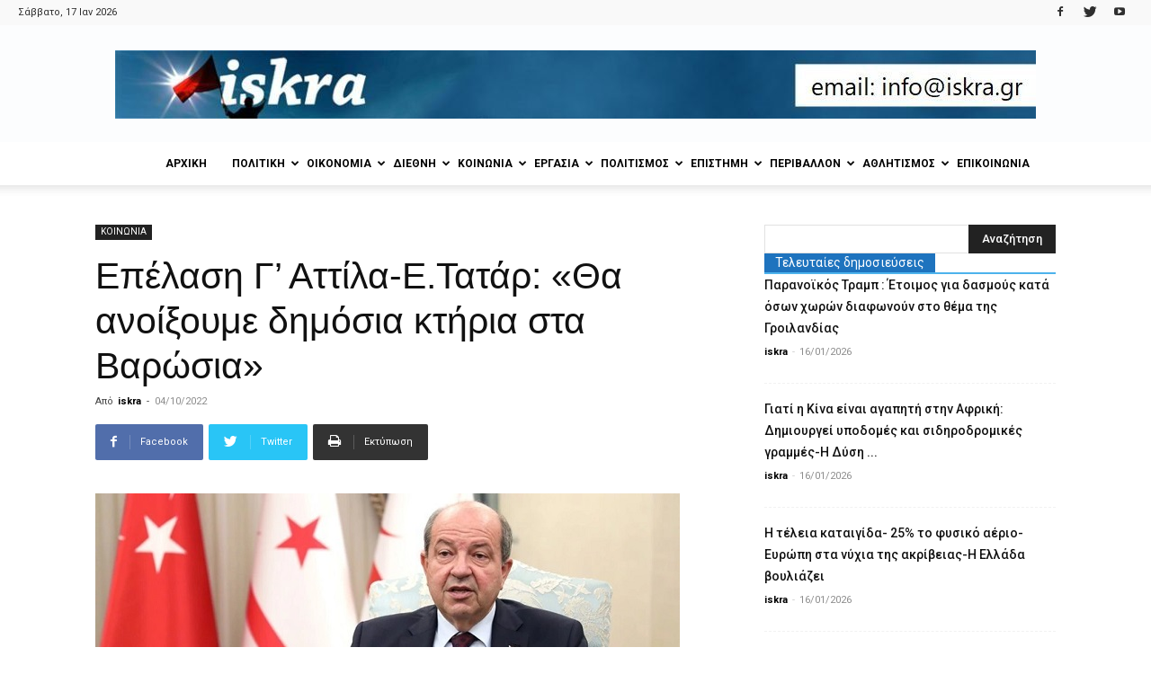

--- FILE ---
content_type: text/html; charset=UTF-8
request_url: https://iskra.gr/o-tourkokyprios-igetis-ersin-tatar-se-apokleistiki-synentefxi-sti-filokyvernitiki-chouriet-antedrase-simera-stin-apofasi-ton-ipa-na-aroun-to-ebargko-oplon-stin-kyrpaiki-dimokratia-legontas-oti/
body_size: 35018
content:
<!doctype html >
<!--[if IE 8]>    <html class="ie8" lang="en"> <![endif]-->
<!--[if IE 9]>    <html class="ie9" lang="en"> <![endif]-->
<!--[if gt IE 8]><!--> <html lang="el"> <!--<![endif]-->
<head>
    <title>Επέλαση Γ’ Αττίλα-Ε.Τατάρ: «Θα ανοίξουμε δημόσια κτήρια στα Βαρώσια»</title>
    <meta charset="UTF-8" />
    <meta name="viewport" content="width=device-width, initial-scale=1.0">
    <link rel="pingback" href="https://iskra.gr/xmlrpc.php" />
    <meta name='robots' content='index, follow, max-image-preview:large, max-snippet:-1, max-video-preview:-1' />
<meta property="og:image" content="https://iskra.gr/wp-content/uploads/2022/10/ersin_tatar.jpg" /><link rel="icon" type="image/png" href="https://iskra.gr/wp-content/uploads/2018/02/iskra_fav.jpg">
	<!-- This site is optimized with the Yoast SEO plugin v23.9 - https://yoast.com/wordpress/plugins/seo/ -->
	<link rel="canonical" href="https://iskra.gr/o-tourkokyprios-igetis-ersin-tatar-se-apokleistiki-synentefxi-sti-filokyvernitiki-chouriet-antedrase-simera-stin-apofasi-ton-ipa-na-aroun-to-ebargko-oplon-stin-kyrpaiki-dimokratia-legontas-oti/" />
	<meta property="og:locale" content="el_GR" />
	<meta property="og:type" content="article" />
	<meta property="og:title" content="Επέλαση Γ’ Αττίλα-Ε.Τατάρ: «Θα ανοίξουμε δημόσια κτήρια στα Βαρώσια»" />
	<meta property="og:description" content="Ο Τουρκοκύπριος ηγέτης Ερσίν Τατάρ σε αποκλειστική συνέντευξη στη φιλοκυβερνητική Χουριέτ, αντέδρασε σήμερα στην απόφαση των ΗΠΑ να άρουν το εμπάργκο όπλων στην Κυρπαική Δημοκρατία λέγοντας ότι «η λογική εξοπλισμού του νησιού υπερβαίνει την άμυνα, είναι πολιορκία»! Ο Τουρκοκύπριος ηγέτης στην ίδια συνέντευξη ανέφερε επίσης ότι το άνοιγμα δημοσίων κτιρίων θα είναι το επόμενο βήμα [&hellip;]" />
	<meta property="og:url" content="https://iskra.gr/o-tourkokyprios-igetis-ersin-tatar-se-apokleistiki-synentefxi-sti-filokyvernitiki-chouriet-antedrase-simera-stin-apofasi-ton-ipa-na-aroun-to-ebargko-oplon-stin-kyrpaiki-dimokratia-legontas-oti/" />
	<meta property="og:site_name" content="iskra" />
	<meta property="article:publisher" content="https://www.facebook.com/iskranewsgr/" />
	<meta property="article:published_time" content="2022-10-04T17:39:52+00:00" />
	<meta property="article:modified_time" content="2022-10-04T17:54:30+00:00" />
	<meta property="og:image" content="https://iskra.gr/wp-content/uploads/2022/10/ersin_tatar.jpg" />
	<meta property="og:image:width" content="650" />
	<meta property="og:image:height" content="365" />
	<meta property="og:image:type" content="image/jpeg" />
	<meta name="author" content="iskra" />
	<meta name="twitter:card" content="summary_large_image" />
	<meta name="twitter:creator" content="@iskranews" />
	<meta name="twitter:site" content="@iskranews" />
	<meta name="twitter:label1" content="Συντάχθηκε από" />
	<meta name="twitter:data1" content="iskra" />
	<script type="application/ld+json" class="yoast-schema-graph">{"@context":"https://schema.org","@graph":[{"@type":"Article","@id":"https://iskra.gr/o-tourkokyprios-igetis-ersin-tatar-se-apokleistiki-synentefxi-sti-filokyvernitiki-chouriet-antedrase-simera-stin-apofasi-ton-ipa-na-aroun-to-ebargko-oplon-stin-kyrpaiki-dimokratia-legontas-oti/#article","isPartOf":{"@id":"https://iskra.gr/o-tourkokyprios-igetis-ersin-tatar-se-apokleistiki-synentefxi-sti-filokyvernitiki-chouriet-antedrase-simera-stin-apofasi-ton-ipa-na-aroun-to-ebargko-oplon-stin-kyrpaiki-dimokratia-legontas-oti/"},"author":{"name":"iskra","@id":"https://iskra.gr/#/schema/person/6fedd28ec97275956d80f151cf3a51f6"},"headline":"Επέλαση Γ’ Αττίλα-Ε.Τατάρ: «Θα ανοίξουμε δημόσια κτήρια στα Βαρώσια»","datePublished":"2022-10-04T17:39:52+00:00","dateModified":"2022-10-04T17:54:30+00:00","mainEntityOfPage":{"@id":"https://iskra.gr/o-tourkokyprios-igetis-ersin-tatar-se-apokleistiki-synentefxi-sti-filokyvernitiki-chouriet-antedrase-simera-stin-apofasi-ton-ipa-na-aroun-to-ebargko-oplon-stin-kyrpaiki-dimokratia-legontas-oti/"},"wordCount":1,"commentCount":0,"publisher":{"@id":"https://iskra.gr/#organization"},"image":{"@id":"https://iskra.gr/o-tourkokyprios-igetis-ersin-tatar-se-apokleistiki-synentefxi-sti-filokyvernitiki-chouriet-antedrase-simera-stin-apofasi-ton-ipa-na-aroun-to-ebargko-oplon-stin-kyrpaiki-dimokratia-legontas-oti/#primaryimage"},"thumbnailUrl":"https://iskra.gr/wp-content/uploads/2022/10/ersin_tatar.jpg","keywords":["ΒΑΡΩΣΙΑ","ΤΑΤΑΡ"],"articleSection":["ΚΟΙΝΩΝΙΑ"],"inLanguage":"el","potentialAction":[{"@type":"CommentAction","name":"Comment","target":["https://iskra.gr/o-tourkokyprios-igetis-ersin-tatar-se-apokleistiki-synentefxi-sti-filokyvernitiki-chouriet-antedrase-simera-stin-apofasi-ton-ipa-na-aroun-to-ebargko-oplon-stin-kyrpaiki-dimokratia-legontas-oti/#respond"]}]},{"@type":"WebPage","@id":"https://iskra.gr/o-tourkokyprios-igetis-ersin-tatar-se-apokleistiki-synentefxi-sti-filokyvernitiki-chouriet-antedrase-simera-stin-apofasi-ton-ipa-na-aroun-to-ebargko-oplon-stin-kyrpaiki-dimokratia-legontas-oti/","url":"https://iskra.gr/o-tourkokyprios-igetis-ersin-tatar-se-apokleistiki-synentefxi-sti-filokyvernitiki-chouriet-antedrase-simera-stin-apofasi-ton-ipa-na-aroun-to-ebargko-oplon-stin-kyrpaiki-dimokratia-legontas-oti/","name":"Επέλαση Γ’ Αττίλα-Ε.Τατάρ: «Θα ανοίξουμε δημόσια κτήρια στα Βαρώσια»","isPartOf":{"@id":"https://iskra.gr/#website"},"primaryImageOfPage":{"@id":"https://iskra.gr/o-tourkokyprios-igetis-ersin-tatar-se-apokleistiki-synentefxi-sti-filokyvernitiki-chouriet-antedrase-simera-stin-apofasi-ton-ipa-na-aroun-to-ebargko-oplon-stin-kyrpaiki-dimokratia-legontas-oti/#primaryimage"},"image":{"@id":"https://iskra.gr/o-tourkokyprios-igetis-ersin-tatar-se-apokleistiki-synentefxi-sti-filokyvernitiki-chouriet-antedrase-simera-stin-apofasi-ton-ipa-na-aroun-to-ebargko-oplon-stin-kyrpaiki-dimokratia-legontas-oti/#primaryimage"},"thumbnailUrl":"https://iskra.gr/wp-content/uploads/2022/10/ersin_tatar.jpg","datePublished":"2022-10-04T17:39:52+00:00","dateModified":"2022-10-04T17:54:30+00:00","breadcrumb":{"@id":"https://iskra.gr/o-tourkokyprios-igetis-ersin-tatar-se-apokleistiki-synentefxi-sti-filokyvernitiki-chouriet-antedrase-simera-stin-apofasi-ton-ipa-na-aroun-to-ebargko-oplon-stin-kyrpaiki-dimokratia-legontas-oti/#breadcrumb"},"inLanguage":"el","potentialAction":[{"@type":"ReadAction","target":["https://iskra.gr/o-tourkokyprios-igetis-ersin-tatar-se-apokleistiki-synentefxi-sti-filokyvernitiki-chouriet-antedrase-simera-stin-apofasi-ton-ipa-na-aroun-to-ebargko-oplon-stin-kyrpaiki-dimokratia-legontas-oti/"]}]},{"@type":"ImageObject","inLanguage":"el","@id":"https://iskra.gr/o-tourkokyprios-igetis-ersin-tatar-se-apokleistiki-synentefxi-sti-filokyvernitiki-chouriet-antedrase-simera-stin-apofasi-ton-ipa-na-aroun-to-ebargko-oplon-stin-kyrpaiki-dimokratia-legontas-oti/#primaryimage","url":"https://iskra.gr/wp-content/uploads/2022/10/ersin_tatar.jpg","contentUrl":"https://iskra.gr/wp-content/uploads/2022/10/ersin_tatar.jpg","width":650,"height":365},{"@type":"BreadcrumbList","@id":"https://iskra.gr/o-tourkokyprios-igetis-ersin-tatar-se-apokleistiki-synentefxi-sti-filokyvernitiki-chouriet-antedrase-simera-stin-apofasi-ton-ipa-na-aroun-to-ebargko-oplon-stin-kyrpaiki-dimokratia-legontas-oti/#breadcrumb","itemListElement":[{"@type":"ListItem","position":1,"name":"Home","item":"https://iskra.gr/"},{"@type":"ListItem","position":2,"name":"Επέλαση Γ’ Αττίλα-Ε.Τατάρ: «Θα ανοίξουμε δημόσια κτήρια στα Βαρώσια»"}]},{"@type":"WebSite","@id":"https://iskra.gr/#website","url":"https://iskra.gr/","name":"iskra","description":"Μια ριζοσπαστική ματιά στην ενημέρωση","publisher":{"@id":"https://iskra.gr/#organization"},"potentialAction":[{"@type":"SearchAction","target":{"@type":"EntryPoint","urlTemplate":"https://iskra.gr/?s={search_term_string}"},"query-input":{"@type":"PropertyValueSpecification","valueRequired":true,"valueName":"search_term_string"}}],"inLanguage":"el"},{"@type":"Organization","@id":"https://iskra.gr/#organization","name":"iskra","url":"https://iskra.gr/","logo":{"@type":"ImageObject","inLanguage":"el","@id":"https://iskra.gr/#/schema/logo/image/","url":"https://iskra.gr/wp-content/uploads/2018/09/iskralogoSept2018.jpg","contentUrl":"https://iskra.gr/wp-content/uploads/2018/09/iskralogoSept2018.jpg","width":490,"height":202,"caption":"iskra"},"image":{"@id":"https://iskra.gr/#/schema/logo/image/"},"sameAs":["https://www.facebook.com/iskranewsgr/","https://x.com/iskranews","https://www.youtube.com/iskranewsgr"]},{"@type":"Person","@id":"https://iskra.gr/#/schema/person/6fedd28ec97275956d80f151cf3a51f6","name":"iskra","url":"https://iskra.gr/author/nikos-kokkis/"}]}</script>
	<!-- / Yoast SEO plugin. -->


<link rel='dns-prefetch' href='//fonts.googleapis.com' />
<link rel="alternate" type="application/rss+xml" title="Ροή RSS &raquo; iskra" href="https://iskra.gr/feed/" />
<link rel="alternate" type="application/rss+xml" title="Ροή Σχολίων &raquo; iskra" href="https://iskra.gr/comments/feed/" />
<link rel="alternate" type="application/rss+xml" title="Ροή Σχολίων iskra &raquo; Επέλαση Γ’ Αττίλα-Ε.Τατάρ: «Θα ανοίξουμε δημόσια κτήρια στα Βαρώσια»" href="https://iskra.gr/o-tourkokyprios-igetis-ersin-tatar-se-apokleistiki-synentefxi-sti-filokyvernitiki-chouriet-antedrase-simera-stin-apofasi-ton-ipa-na-aroun-to-ebargko-oplon-stin-kyrpaiki-dimokratia-legontas-oti/feed/" />
<script type="text/javascript">
/* <![CDATA[ */
window._wpemojiSettings = {"baseUrl":"https:\/\/s.w.org\/images\/core\/emoji\/15.0.3\/72x72\/","ext":".png","svgUrl":"https:\/\/s.w.org\/images\/core\/emoji\/15.0.3\/svg\/","svgExt":".svg","source":{"concatemoji":"https:\/\/iskra.gr\/wp-includes\/js\/wp-emoji-release.min.js?ver=6.6.4"}};
/*! This file is auto-generated */
!function(i,n){var o,s,e;function c(e){try{var t={supportTests:e,timestamp:(new Date).valueOf()};sessionStorage.setItem(o,JSON.stringify(t))}catch(e){}}function p(e,t,n){e.clearRect(0,0,e.canvas.width,e.canvas.height),e.fillText(t,0,0);var t=new Uint32Array(e.getImageData(0,0,e.canvas.width,e.canvas.height).data),r=(e.clearRect(0,0,e.canvas.width,e.canvas.height),e.fillText(n,0,0),new Uint32Array(e.getImageData(0,0,e.canvas.width,e.canvas.height).data));return t.every(function(e,t){return e===r[t]})}function u(e,t,n){switch(t){case"flag":return n(e,"\ud83c\udff3\ufe0f\u200d\u26a7\ufe0f","\ud83c\udff3\ufe0f\u200b\u26a7\ufe0f")?!1:!n(e,"\ud83c\uddfa\ud83c\uddf3","\ud83c\uddfa\u200b\ud83c\uddf3")&&!n(e,"\ud83c\udff4\udb40\udc67\udb40\udc62\udb40\udc65\udb40\udc6e\udb40\udc67\udb40\udc7f","\ud83c\udff4\u200b\udb40\udc67\u200b\udb40\udc62\u200b\udb40\udc65\u200b\udb40\udc6e\u200b\udb40\udc67\u200b\udb40\udc7f");case"emoji":return!n(e,"\ud83d\udc26\u200d\u2b1b","\ud83d\udc26\u200b\u2b1b")}return!1}function f(e,t,n){var r="undefined"!=typeof WorkerGlobalScope&&self instanceof WorkerGlobalScope?new OffscreenCanvas(300,150):i.createElement("canvas"),a=r.getContext("2d",{willReadFrequently:!0}),o=(a.textBaseline="top",a.font="600 32px Arial",{});return e.forEach(function(e){o[e]=t(a,e,n)}),o}function t(e){var t=i.createElement("script");t.src=e,t.defer=!0,i.head.appendChild(t)}"undefined"!=typeof Promise&&(o="wpEmojiSettingsSupports",s=["flag","emoji"],n.supports={everything:!0,everythingExceptFlag:!0},e=new Promise(function(e){i.addEventListener("DOMContentLoaded",e,{once:!0})}),new Promise(function(t){var n=function(){try{var e=JSON.parse(sessionStorage.getItem(o));if("object"==typeof e&&"number"==typeof e.timestamp&&(new Date).valueOf()<e.timestamp+604800&&"object"==typeof e.supportTests)return e.supportTests}catch(e){}return null}();if(!n){if("undefined"!=typeof Worker&&"undefined"!=typeof OffscreenCanvas&&"undefined"!=typeof URL&&URL.createObjectURL&&"undefined"!=typeof Blob)try{var e="postMessage("+f.toString()+"("+[JSON.stringify(s),u.toString(),p.toString()].join(",")+"));",r=new Blob([e],{type:"text/javascript"}),a=new Worker(URL.createObjectURL(r),{name:"wpTestEmojiSupports"});return void(a.onmessage=function(e){c(n=e.data),a.terminate(),t(n)})}catch(e){}c(n=f(s,u,p))}t(n)}).then(function(e){for(var t in e)n.supports[t]=e[t],n.supports.everything=n.supports.everything&&n.supports[t],"flag"!==t&&(n.supports.everythingExceptFlag=n.supports.everythingExceptFlag&&n.supports[t]);n.supports.everythingExceptFlag=n.supports.everythingExceptFlag&&!n.supports.flag,n.DOMReady=!1,n.readyCallback=function(){n.DOMReady=!0}}).then(function(){return e}).then(function(){var e;n.supports.everything||(n.readyCallback(),(e=n.source||{}).concatemoji?t(e.concatemoji):e.wpemoji&&e.twemoji&&(t(e.twemoji),t(e.wpemoji)))}))}((window,document),window._wpemojiSettings);
/* ]]> */
</script>
<style id='wp-emoji-styles-inline-css' type='text/css'>

	img.wp-smiley, img.emoji {
		display: inline !important;
		border: none !important;
		box-shadow: none !important;
		height: 1em !important;
		width: 1em !important;
		margin: 0 0.07em !important;
		vertical-align: -0.1em !important;
		background: none !important;
		padding: 0 !important;
	}
</style>
<link rel='stylesheet' id='wp-block-library-css' href='https://iskra.gr/wp-includes/css/dist/block-library/style.min.css?ver=6.6.4' type='text/css' media='all' />
<style id='pdfemb-pdf-embedder-viewer-style-inline-css' type='text/css'>
.wp-block-pdfemb-pdf-embedder-viewer{max-width:none}

</style>
<style id='classic-theme-styles-inline-css' type='text/css'>
/*! This file is auto-generated */
.wp-block-button__link{color:#fff;background-color:#32373c;border-radius:9999px;box-shadow:none;text-decoration:none;padding:calc(.667em + 2px) calc(1.333em + 2px);font-size:1.125em}.wp-block-file__button{background:#32373c;color:#fff;text-decoration:none}
</style>
<style id='global-styles-inline-css' type='text/css'>
:root{--wp--preset--aspect-ratio--square: 1;--wp--preset--aspect-ratio--4-3: 4/3;--wp--preset--aspect-ratio--3-4: 3/4;--wp--preset--aspect-ratio--3-2: 3/2;--wp--preset--aspect-ratio--2-3: 2/3;--wp--preset--aspect-ratio--16-9: 16/9;--wp--preset--aspect-ratio--9-16: 9/16;--wp--preset--color--black: #000000;--wp--preset--color--cyan-bluish-gray: #abb8c3;--wp--preset--color--white: #ffffff;--wp--preset--color--pale-pink: #f78da7;--wp--preset--color--vivid-red: #cf2e2e;--wp--preset--color--luminous-vivid-orange: #ff6900;--wp--preset--color--luminous-vivid-amber: #fcb900;--wp--preset--color--light-green-cyan: #7bdcb5;--wp--preset--color--vivid-green-cyan: #00d084;--wp--preset--color--pale-cyan-blue: #8ed1fc;--wp--preset--color--vivid-cyan-blue: #0693e3;--wp--preset--color--vivid-purple: #9b51e0;--wp--preset--gradient--vivid-cyan-blue-to-vivid-purple: linear-gradient(135deg,rgba(6,147,227,1) 0%,rgb(155,81,224) 100%);--wp--preset--gradient--light-green-cyan-to-vivid-green-cyan: linear-gradient(135deg,rgb(122,220,180) 0%,rgb(0,208,130) 100%);--wp--preset--gradient--luminous-vivid-amber-to-luminous-vivid-orange: linear-gradient(135deg,rgba(252,185,0,1) 0%,rgba(255,105,0,1) 100%);--wp--preset--gradient--luminous-vivid-orange-to-vivid-red: linear-gradient(135deg,rgba(255,105,0,1) 0%,rgb(207,46,46) 100%);--wp--preset--gradient--very-light-gray-to-cyan-bluish-gray: linear-gradient(135deg,rgb(238,238,238) 0%,rgb(169,184,195) 100%);--wp--preset--gradient--cool-to-warm-spectrum: linear-gradient(135deg,rgb(74,234,220) 0%,rgb(151,120,209) 20%,rgb(207,42,186) 40%,rgb(238,44,130) 60%,rgb(251,105,98) 80%,rgb(254,248,76) 100%);--wp--preset--gradient--blush-light-purple: linear-gradient(135deg,rgb(255,206,236) 0%,rgb(152,150,240) 100%);--wp--preset--gradient--blush-bordeaux: linear-gradient(135deg,rgb(254,205,165) 0%,rgb(254,45,45) 50%,rgb(107,0,62) 100%);--wp--preset--gradient--luminous-dusk: linear-gradient(135deg,rgb(255,203,112) 0%,rgb(199,81,192) 50%,rgb(65,88,208) 100%);--wp--preset--gradient--pale-ocean: linear-gradient(135deg,rgb(255,245,203) 0%,rgb(182,227,212) 50%,rgb(51,167,181) 100%);--wp--preset--gradient--electric-grass: linear-gradient(135deg,rgb(202,248,128) 0%,rgb(113,206,126) 100%);--wp--preset--gradient--midnight: linear-gradient(135deg,rgb(2,3,129) 0%,rgb(40,116,252) 100%);--wp--preset--font-size--small: 11px;--wp--preset--font-size--medium: 20px;--wp--preset--font-size--large: 32px;--wp--preset--font-size--x-large: 42px;--wp--preset--font-size--regular: 15px;--wp--preset--font-size--larger: 50px;--wp--preset--spacing--20: 0.44rem;--wp--preset--spacing--30: 0.67rem;--wp--preset--spacing--40: 1rem;--wp--preset--spacing--50: 1.5rem;--wp--preset--spacing--60: 2.25rem;--wp--preset--spacing--70: 3.38rem;--wp--preset--spacing--80: 5.06rem;--wp--preset--shadow--natural: 6px 6px 9px rgba(0, 0, 0, 0.2);--wp--preset--shadow--deep: 12px 12px 50px rgba(0, 0, 0, 0.4);--wp--preset--shadow--sharp: 6px 6px 0px rgba(0, 0, 0, 0.2);--wp--preset--shadow--outlined: 6px 6px 0px -3px rgba(255, 255, 255, 1), 6px 6px rgba(0, 0, 0, 1);--wp--preset--shadow--crisp: 6px 6px 0px rgba(0, 0, 0, 1);}:where(.is-layout-flex){gap: 0.5em;}:where(.is-layout-grid){gap: 0.5em;}body .is-layout-flex{display: flex;}.is-layout-flex{flex-wrap: wrap;align-items: center;}.is-layout-flex > :is(*, div){margin: 0;}body .is-layout-grid{display: grid;}.is-layout-grid > :is(*, div){margin: 0;}:where(.wp-block-columns.is-layout-flex){gap: 2em;}:where(.wp-block-columns.is-layout-grid){gap: 2em;}:where(.wp-block-post-template.is-layout-flex){gap: 1.25em;}:where(.wp-block-post-template.is-layout-grid){gap: 1.25em;}.has-black-color{color: var(--wp--preset--color--black) !important;}.has-cyan-bluish-gray-color{color: var(--wp--preset--color--cyan-bluish-gray) !important;}.has-white-color{color: var(--wp--preset--color--white) !important;}.has-pale-pink-color{color: var(--wp--preset--color--pale-pink) !important;}.has-vivid-red-color{color: var(--wp--preset--color--vivid-red) !important;}.has-luminous-vivid-orange-color{color: var(--wp--preset--color--luminous-vivid-orange) !important;}.has-luminous-vivid-amber-color{color: var(--wp--preset--color--luminous-vivid-amber) !important;}.has-light-green-cyan-color{color: var(--wp--preset--color--light-green-cyan) !important;}.has-vivid-green-cyan-color{color: var(--wp--preset--color--vivid-green-cyan) !important;}.has-pale-cyan-blue-color{color: var(--wp--preset--color--pale-cyan-blue) !important;}.has-vivid-cyan-blue-color{color: var(--wp--preset--color--vivid-cyan-blue) !important;}.has-vivid-purple-color{color: var(--wp--preset--color--vivid-purple) !important;}.has-black-background-color{background-color: var(--wp--preset--color--black) !important;}.has-cyan-bluish-gray-background-color{background-color: var(--wp--preset--color--cyan-bluish-gray) !important;}.has-white-background-color{background-color: var(--wp--preset--color--white) !important;}.has-pale-pink-background-color{background-color: var(--wp--preset--color--pale-pink) !important;}.has-vivid-red-background-color{background-color: var(--wp--preset--color--vivid-red) !important;}.has-luminous-vivid-orange-background-color{background-color: var(--wp--preset--color--luminous-vivid-orange) !important;}.has-luminous-vivid-amber-background-color{background-color: var(--wp--preset--color--luminous-vivid-amber) !important;}.has-light-green-cyan-background-color{background-color: var(--wp--preset--color--light-green-cyan) !important;}.has-vivid-green-cyan-background-color{background-color: var(--wp--preset--color--vivid-green-cyan) !important;}.has-pale-cyan-blue-background-color{background-color: var(--wp--preset--color--pale-cyan-blue) !important;}.has-vivid-cyan-blue-background-color{background-color: var(--wp--preset--color--vivid-cyan-blue) !important;}.has-vivid-purple-background-color{background-color: var(--wp--preset--color--vivid-purple) !important;}.has-black-border-color{border-color: var(--wp--preset--color--black) !important;}.has-cyan-bluish-gray-border-color{border-color: var(--wp--preset--color--cyan-bluish-gray) !important;}.has-white-border-color{border-color: var(--wp--preset--color--white) !important;}.has-pale-pink-border-color{border-color: var(--wp--preset--color--pale-pink) !important;}.has-vivid-red-border-color{border-color: var(--wp--preset--color--vivid-red) !important;}.has-luminous-vivid-orange-border-color{border-color: var(--wp--preset--color--luminous-vivid-orange) !important;}.has-luminous-vivid-amber-border-color{border-color: var(--wp--preset--color--luminous-vivid-amber) !important;}.has-light-green-cyan-border-color{border-color: var(--wp--preset--color--light-green-cyan) !important;}.has-vivid-green-cyan-border-color{border-color: var(--wp--preset--color--vivid-green-cyan) !important;}.has-pale-cyan-blue-border-color{border-color: var(--wp--preset--color--pale-cyan-blue) !important;}.has-vivid-cyan-blue-border-color{border-color: var(--wp--preset--color--vivid-cyan-blue) !important;}.has-vivid-purple-border-color{border-color: var(--wp--preset--color--vivid-purple) !important;}.has-vivid-cyan-blue-to-vivid-purple-gradient-background{background: var(--wp--preset--gradient--vivid-cyan-blue-to-vivid-purple) !important;}.has-light-green-cyan-to-vivid-green-cyan-gradient-background{background: var(--wp--preset--gradient--light-green-cyan-to-vivid-green-cyan) !important;}.has-luminous-vivid-amber-to-luminous-vivid-orange-gradient-background{background: var(--wp--preset--gradient--luminous-vivid-amber-to-luminous-vivid-orange) !important;}.has-luminous-vivid-orange-to-vivid-red-gradient-background{background: var(--wp--preset--gradient--luminous-vivid-orange-to-vivid-red) !important;}.has-very-light-gray-to-cyan-bluish-gray-gradient-background{background: var(--wp--preset--gradient--very-light-gray-to-cyan-bluish-gray) !important;}.has-cool-to-warm-spectrum-gradient-background{background: var(--wp--preset--gradient--cool-to-warm-spectrum) !important;}.has-blush-light-purple-gradient-background{background: var(--wp--preset--gradient--blush-light-purple) !important;}.has-blush-bordeaux-gradient-background{background: var(--wp--preset--gradient--blush-bordeaux) !important;}.has-luminous-dusk-gradient-background{background: var(--wp--preset--gradient--luminous-dusk) !important;}.has-pale-ocean-gradient-background{background: var(--wp--preset--gradient--pale-ocean) !important;}.has-electric-grass-gradient-background{background: var(--wp--preset--gradient--electric-grass) !important;}.has-midnight-gradient-background{background: var(--wp--preset--gradient--midnight) !important;}.has-small-font-size{font-size: var(--wp--preset--font-size--small) !important;}.has-medium-font-size{font-size: var(--wp--preset--font-size--medium) !important;}.has-large-font-size{font-size: var(--wp--preset--font-size--large) !important;}.has-x-large-font-size{font-size: var(--wp--preset--font-size--x-large) !important;}
:where(.wp-block-post-template.is-layout-flex){gap: 1.25em;}:where(.wp-block-post-template.is-layout-grid){gap: 1.25em;}
:where(.wp-block-columns.is-layout-flex){gap: 2em;}:where(.wp-block-columns.is-layout-grid){gap: 2em;}
:root :where(.wp-block-pullquote){font-size: 1.5em;line-height: 1.6;}
</style>
<link rel='stylesheet' id='bwg_fonts-css' href='https://iskra.gr/wp-content/plugins/photo-gallery/css/bwg-fonts/fonts.css?ver=0.0.1' type='text/css' media='all' />
<link rel='stylesheet' id='sumoselect-css' href='https://iskra.gr/wp-content/plugins/photo-gallery/css/sumoselect.min.css?ver=3.4.6' type='text/css' media='all' />
<link rel='stylesheet' id='mCustomScrollbar-css' href='https://iskra.gr/wp-content/plugins/photo-gallery/css/jquery.mCustomScrollbar.min.css?ver=3.1.5' type='text/css' media='all' />
<link rel='stylesheet' id='bwg_googlefonts-css' href='https://fonts.googleapis.com/css?family=Ubuntu&#038;subset=greek,latin,greek-ext,vietnamese,cyrillic-ext,latin-ext,cyrillic' type='text/css' media='all' />
<link rel='stylesheet' id='bwg_frontend-css' href='https://iskra.gr/wp-content/plugins/photo-gallery/css/styles.min.css?ver=1.8.31' type='text/css' media='all' />
<link rel='stylesheet' id='sr7css-css' href='//iskra.gr/wp-content/plugins/revslider/public/css/sr7.css?ver=6.7.14' type='text/css' media='all' />
<link rel='stylesheet' id='google-fonts-style-css' href='https://fonts.googleapis.com/css?family=Ubuntu%3A400%7CUbuntu+Condensed%3A400%7CRoboto%3A300%2C400%2C400italic%2C500%2C500italic%2C700%2C900%7COpen+Sans%3A300italic%2C400%2C400italic%2C600%2C600italic%2C700&#038;subset=greek%2Cgreek-ext&#038;ver=9.5' type='text/css' media='all' />
<link rel='stylesheet' id='ms-main-css' href='https://iskra.gr/wp-content/plugins/masterslider/public/assets/css/masterslider.main.css?ver=3.7.8' type='text/css' media='all' />
<link rel='stylesheet' id='ms-custom-css' href='https://iskra.gr/wp-content/uploads/masterslider/custom.css?ver=5.2' type='text/css' media='all' />
<link rel='stylesheet' id='js_composer_front-css' href='https://iskra.gr/wp-content/plugins/js_composer/assets/css/js_composer.min.css?ver=5.7' type='text/css' media='all' />
<link rel='stylesheet' id='td-theme-css' href='https://iskra.gr/wp-content/themes/Newspaper/style.css?ver=9.5' type='text/css' media='all' />
<script type="text/javascript" src="https://iskra.gr/wp-includes/js/jquery/jquery.min.js?ver=3.7.1" id="jquery-core-js"></script>
<script type="text/javascript" src="https://iskra.gr/wp-includes/js/jquery/jquery-migrate.min.js?ver=3.4.1" id="jquery-migrate-js"></script>
<script type="text/javascript" src="https://iskra.gr/wp-content/plugins/photo-gallery/js/jquery.sumoselect.min.js?ver=3.4.6" id="sumoselect-js"></script>
<script type="text/javascript" src="https://iskra.gr/wp-content/plugins/photo-gallery/js/tocca.min.js?ver=2.0.9" id="bwg_mobile-js"></script>
<script type="text/javascript" src="https://iskra.gr/wp-content/plugins/photo-gallery/js/jquery.mCustomScrollbar.concat.min.js?ver=3.1.5" id="mCustomScrollbar-js"></script>
<script type="text/javascript" src="https://iskra.gr/wp-content/plugins/photo-gallery/js/jquery.fullscreen.min.js?ver=0.6.0" id="jquery-fullscreen-js"></script>
<script type="text/javascript" id="bwg_frontend-js-extra">
/* <![CDATA[ */
var bwg_objectsL10n = {"bwg_field_required":"\u03c5\u03c0\u03bf\u03c7\u03c1\u03b5\u03c9\u03c4\u03b9\u03ba\u03cc \u03c0\u03b5\u03b4\u03af\u03bf","bwg_mail_validation":"\u0391\u03c5\u03c4\u03cc \u03b4\u03b5\u03bd \u03b5\u03af\u03bd\u03b1\u03b9 \u03bc\u03b9\u03b1 \u03ad\u03b3\u03ba\u03c5\u03c1\u03b7 \u03b4\u03b9\u03b5\u03cd\u03b8\u03c5\u03bd\u03c3\u03b7 \u03b7\u03bb\u03b5\u03ba\u03c4\u03c1\u03bf\u03bd\u03b9\u03ba\u03bf\u03cd \u03c4\u03b1\u03c7\u03c5\u03b4\u03c1\u03bf\u03bc\u03b5\u03af\u03bf\u03c5.","bwg_search_result":"\u0394\u03b5\u03bd \u03c5\u03c0\u03ac\u03c1\u03c7\u03bf\u03c5\u03bd \u03b5\u03b9\u03ba\u03cc\u03bd\u03b5\u03c2 \u03c0\u03bf\u03c5 \u03c4\u03b1\u03b9\u03c1\u03b9\u03ac\u03b6\u03bf\u03c5\u03bd \u03c3\u03c4\u03b7\u03bd \u03b1\u03bd\u03b1\u03b6\u03ae\u03c4\u03b7\u03c3\u03ae \u03c3\u03b1\u03c2.","bwg_select_tag":"\u0395\u03c0\u03b9\u03bb\u03ad\u03be\u03c4\u03b5 \u03b5\u03c4\u03b9\u03ba\u03ad\u03c4\u03b1","bwg_order_by":"Order By","bwg_search":"\u0391\u03bd\u03b1\u03b6\u03ae\u03c4\u03b7\u03c3\u03b7","bwg_show_ecommerce":"\u0395\u03bc\u03c6\u03ac\u03bd\u03b9\u03c3\u03b7 ecommerce","bwg_hide_ecommerce":"\u0391\u03c0\u03cc\u03ba\u03c1\u03c5\u03c8\u03b7 Ecommerce","bwg_show_comments":"\u0395\u03bc\u03c6\u03ac\u03bd\u03b9\u03c3\u03b7 \u03c3\u03c7\u03bf\u03bb\u03af\u03c9\u03bd","bwg_hide_comments":"\u0391\u03c0\u03cc\u03ba\u03c1\u03c5\u03c8\u03b7 \u03a3\u03c7\u03bf\u03bb\u03af\u03c9\u03bd","bwg_restore":"\u0395\u03c0\u03b1\u03bd\u03b1\u03c6\u03bf\u03c1\u03ac","bwg_maximize":"\u039c\u03b5\u03b3\u03b9\u03c3\u03c4\u03bf\u03c0\u03bf\u03af\u03b7\u03c3\u03b7","bwg_fullscreen":"\u03a0\u03bb\u03ae\u03c1\u03b7\u03c2 \u03bf\u03b8\u03cc\u03bd\u03b7","bwg_exit_fullscreen":"\u0388\u03be\u03bf\u03b4\u03bf\u03c2 \u03b1\u03c0\u03cc \u03c0\u03bb\u03ae\u03c1\u03b7 \u03bf\u03b8\u03cc\u03bd\u03b7","bwg_search_tag":"SEARCH...","bwg_tag_no_match":"No tags found","bwg_all_tags_selected":"All tags selected","bwg_tags_selected":"tags selected","play":"\u03a0\u03b1\u03af\u03be\u03c4\u03b5","pause":"\u03a0\u03b1\u03cd\u03c3\u03b7","is_pro":"","bwg_play":"\u03a0\u03b1\u03af\u03be\u03c4\u03b5","bwg_pause":"\u03a0\u03b1\u03cd\u03c3\u03b7","bwg_hide_info":"\u0391\u03c0\u03cc\u03ba\u03c1\u03c5\u03c8\u03b7","bwg_show_info":"\u0394\u03b5\u03af\u03c4\u03b5 \u03c0\u03bb\u03b7\u03c1\u03bf\u03c6\u03bf\u03c1\u03af\u03b5\u03c2","bwg_hide_rating":"\u0391\u03c0\u03cc\u03ba\u03c1\u03c5\u03c8\u03b7 \u03b1\u03be\u03b9\u03bf\u03bb\u03cc\u03b3\u03b7\u03c3\u03b7\u03c2.","bwg_show_rating":"\u0395\u03bc\u03c6\u03ac\u03bd\u03b9\u03c3\u03b7 \u03b1\u03be\u03b9\u03bf\u03bb\u03cc\u03b3\u03b7\u03c3\u03b7\u03c2","ok":"Ok","cancel":"\u0386\u03ba\u03c5\u03c1\u03bf","select_all":"\u0395\u03c0\u03b9\u03bb\u03bf\u03b3\u03ae \u03cc\u03bb\u03c9\u03bd","lazy_load":"0","lazy_loader":"https:\/\/iskra.gr\/wp-content\/plugins\/photo-gallery\/images\/ajax_loader.png","front_ajax":"0","bwg_tag_see_all":"see all tags","bwg_tag_see_less":"see less tags"};
/* ]]> */
</script>
<script type="text/javascript" src="https://iskra.gr/wp-content/plugins/photo-gallery/js/scripts.min.js?ver=1.8.31" id="bwg_frontend-js"></script>
<script type="text/javascript" src="//iskra.gr/wp-content/plugins/revslider/public/js/libs/tptools.js?ver=6.7.14" id="_tpt-js" async="async" data-wp-strategy="async"></script>
<script type="text/javascript" src="//iskra.gr/wp-content/plugins/revslider/public/js/sr7.js?ver=6.7.14" id="sr7-js" async="async" data-wp-strategy="async"></script>
<link rel="https://api.w.org/" href="https://iskra.gr/wp-json/" /><link rel="alternate" title="JSON" type="application/json" href="https://iskra.gr/wp-json/wp/v2/posts/281138" /><link rel="EditURI" type="application/rsd+xml" title="RSD" href="https://iskra.gr/xmlrpc.php?rsd" />
<link rel='shortlink' href='https://iskra.gr/?p=281138' />
<link rel="alternate" title="oEmbed (JSON)" type="application/json+oembed" href="https://iskra.gr/wp-json/oembed/1.0/embed?url=https%3A%2F%2Fiskra.gr%2Fo-tourkokyprios-igetis-ersin-tatar-se-apokleistiki-synentefxi-sti-filokyvernitiki-chouriet-antedrase-simera-stin-apofasi-ton-ipa-na-aroun-to-ebargko-oplon-stin-kyrpaiki-dimokratia-legontas-oti%2F" />
<link rel="alternate" title="oEmbed (XML)" type="text/xml+oembed" href="https://iskra.gr/wp-json/oembed/1.0/embed?url=https%3A%2F%2Fiskra.gr%2Fo-tourkokyprios-igetis-ersin-tatar-se-apokleistiki-synentefxi-sti-filokyvernitiki-chouriet-antedrase-simera-stin-apofasi-ton-ipa-na-aroun-to-ebargko-oplon-stin-kyrpaiki-dimokratia-legontas-oti%2F&#038;format=xml" />
<!-- Global site tag (gtag.js) - Google Analytics -->
<script async src="https://www.googletagmanager.com/gtag/js?id=UA-35311098-1"></script>
<script>
  window.dataLayer = window.dataLayer || [];
  function gtag(){dataLayer.push(arguments);}
  gtag('js', new Date());

  gtag('config', 'UA-35311098-1');
</script><script>var ms_grabbing_curosr='https://iskra.gr/wp-content/plugins/masterslider/public/assets/css/common/grabbing.cur',ms_grab_curosr='https://iskra.gr/wp-content/plugins/masterslider/public/assets/css/common/grab.cur';</script>
<meta name="generator" content="MasterSlider 3.7.8 - Responsive Touch Image Slider" />
<!--[if lt IE 9]><script src="https://cdnjs.cloudflare.com/ajax/libs/html5shiv/3.7.3/html5shiv.js"></script><![endif]-->
    <meta name="generator" content="Powered by WPBakery Page Builder - drag and drop page builder for WordPress."/>
<!--[if lte IE 9]><link rel="stylesheet" type="text/css" href="https://iskra.gr/wp-content/plugins/js_composer/assets/css/vc_lte_ie9.min.css" media="screen"><![endif]--><link rel="preconnect" href="https://fonts.googleapis.com">
<link rel="preconnect" href="https://fonts.gstatic.com/" crossorigin>
<meta name="generator" content="Powered by Slider Revolution 6.7.14 - responsive, Mobile-Friendly Slider Plugin for WordPress with comfortable drag and drop interface." />

<!-- JS generated by theme -->

<script>
    
    

	    var tdBlocksArray = []; //here we store all the items for the current page

	    //td_block class - each ajax block uses a object of this class for requests
	    function tdBlock() {
		    this.id = '';
		    this.block_type = 1; //block type id (1-234 etc)
		    this.atts = '';
		    this.td_column_number = '';
		    this.td_current_page = 1; //
		    this.post_count = 0; //from wp
		    this.found_posts = 0; //from wp
		    this.max_num_pages = 0; //from wp
		    this.td_filter_value = ''; //current live filter value
		    this.is_ajax_running = false;
		    this.td_user_action = ''; // load more or infinite loader (used by the animation)
		    this.header_color = '';
		    this.ajax_pagination_infinite_stop = ''; //show load more at page x
	    }


        // td_js_generator - mini detector
        (function(){
            var htmlTag = document.getElementsByTagName("html")[0];

	        if ( navigator.userAgent.indexOf("MSIE 10.0") > -1 ) {
                htmlTag.className += ' ie10';
            }

            if ( !!navigator.userAgent.match(/Trident.*rv\:11\./) ) {
                htmlTag.className += ' ie11';
            }

	        if ( navigator.userAgent.indexOf("Edge") > -1 ) {
                htmlTag.className += ' ieEdge';
            }

            if ( /(iPad|iPhone|iPod)/g.test(navigator.userAgent) ) {
                htmlTag.className += ' td-md-is-ios';
            }

            var user_agent = navigator.userAgent.toLowerCase();
            if ( user_agent.indexOf("android") > -1 ) {
                htmlTag.className += ' td-md-is-android';
            }

            if ( -1 !== navigator.userAgent.indexOf('Mac OS X')  ) {
                htmlTag.className += ' td-md-is-os-x';
            }

            if ( /chrom(e|ium)/.test(navigator.userAgent.toLowerCase()) ) {
               htmlTag.className += ' td-md-is-chrome';
            }

            if ( -1 !== navigator.userAgent.indexOf('Firefox') ) {
                htmlTag.className += ' td-md-is-firefox';
            }

            if ( -1 !== navigator.userAgent.indexOf('Safari') && -1 === navigator.userAgent.indexOf('Chrome') ) {
                htmlTag.className += ' td-md-is-safari';
            }

            if( -1 !== navigator.userAgent.indexOf('IEMobile') ){
                htmlTag.className += ' td-md-is-iemobile';
            }

        })();




        var tdLocalCache = {};

        ( function () {
            "use strict";

            tdLocalCache = {
                data: {},
                remove: function (resource_id) {
                    delete tdLocalCache.data[resource_id];
                },
                exist: function (resource_id) {
                    return tdLocalCache.data.hasOwnProperty(resource_id) && tdLocalCache.data[resource_id] !== null;
                },
                get: function (resource_id) {
                    return tdLocalCache.data[resource_id];
                },
                set: function (resource_id, cachedData) {
                    tdLocalCache.remove(resource_id);
                    tdLocalCache.data[resource_id] = cachedData;
                }
            };
        })();

    
    
var td_viewport_interval_list=[{"limitBottom":767,"sidebarWidth":228},{"limitBottom":1018,"sidebarWidth":300},{"limitBottom":1140,"sidebarWidth":324}];
var td_ajax_url="https:\/\/iskra.gr\/wp-admin\/admin-ajax.php?td_theme_name=Newspaper&v=9.5";
var td_get_template_directory_uri="https:\/\/iskra.gr\/wp-content\/themes\/Newspaper";
var tds_snap_menu="";
var tds_logo_on_sticky="";
var tds_header_style="10";
var td_please_wait="\u03a0\u03b1\u03c1\u03b1\u03ba\u03b1\u03bb\u03ce \u03c0\u03b5\u03c1\u03b9\u03bc\u03ad\u03bd\u03b5\u03c4\u03b5";
var td_email_user_pass_incorrect="\u039b\u03ac\u03b8\u03bf\u03c2 \u03cc\u03bd\u03bf\u03bc\u03b1 \u03ae \u03ba\u03c9\u03b4\u03b9\u03ba\u03cc\u03c2 \u03c7\u03c1\u03ae\u03c3\u03c4\u03b7!";
var td_email_user_incorrect="\u039b\u03ac\u03b8\u03bf\u03c2 Email \u03ae \u03cc\u03bd\u03bf\u03bc\u03b1 \u03c7\u03c1\u03ae\u03c3\u03c4\u03b7!";
var td_email_incorrect="\u039b\u03ac\u03b8\u03bf\u03c2 Email!";
var tds_more_articles_on_post_enable="";
var tds_more_articles_on_post_time_to_wait="";
var tds_more_articles_on_post_pages_distance_from_top=0;
var tds_theme_color_site_wide="#4db2ec";
var tds_smart_sidebar="";
var tdThemeName="Newspaper";
var td_magnific_popup_translation_tPrev="\u03a0\u03c1\u03bf\u03b7\u03b3\u03bf\u03cd\u03bc\u03b5\u03bd\u03bf (\u039a\u03bf\u03c5\u03bc\u03c0\u03af \u03b1\u03c1\u03b9\u03c3\u03c4\u03b5\u03c1\u03bf\u03cd \u03b2\u03ad\u03bb\u03bf\u03c5\u03c2)";
var td_magnific_popup_translation_tNext="\u0395\u03c0\u03cc\u03bc\u03b5\u03bd\u03bf (\u039a\u03bf\u03c5\u03bc\u03c0\u03af \u03b4\u03b5\u03be\u03b9\u03bf\u03cd \u03b2\u03ad\u03bb\u03bf\u03c5\u03c2)";
var td_magnific_popup_translation_tCounter="%curr% \u03b1\u03c0\u03cc %total%";
var td_magnific_popup_translation_ajax_tError="\u03a4\u03bf \u03c0\u03b5\u03c1\u03b9\u03b5\u03c7\u03cc\u03bc\u03b5\u03bd\u03bf #%curr% \u03b4\u03b5 \u03bc\u03c0\u03bf\u03c1\u03b5\u03af \u03bd\u03b1 \u03c6\u03bf\u03c1\u03c4\u03c9\u03b8\u03b5\u03af";
var td_magnific_popup_translation_image_tError="\u0397 \u03b5\u03b9\u03ba\u03cc\u03bd\u03b1 #%curr% \u03b4\u03b5 \u03bc\u03c0\u03bf\u03c1\u03b5\u03af \u03bd\u03b1 \u03c6\u03bf\u03c1\u03c4\u03c9\u03b8\u03b5\u03af";
var tdsDateFormat=" l, j M Y";
var tdDateNamesI18n={"month_names":["\u0399\u03b1\u03bd\u03bf\u03c5\u03ac\u03c1\u03b9\u03bf\u03c2","\u03a6\u03b5\u03b2\u03c1\u03bf\u03c5\u03ac\u03c1\u03b9\u03bf\u03c2","\u039c\u03ac\u03c1\u03c4\u03b9\u03bf\u03c2","\u0391\u03c0\u03c1\u03af\u03bb\u03b9\u03bf\u03c2","\u039c\u03ac\u03b9\u03bf\u03c2","\u0399\u03bf\u03cd\u03bd\u03b9\u03bf\u03c2","\u0399\u03bf\u03cd\u03bb\u03b9\u03bf\u03c2","\u0391\u03cd\u03b3\u03bf\u03c5\u03c3\u03c4\u03bf\u03c2","\u03a3\u03b5\u03c0\u03c4\u03ad\u03bc\u03b2\u03c1\u03b9\u03bf\u03c2","\u039f\u03ba\u03c4\u03ce\u03b2\u03c1\u03b9\u03bf\u03c2","\u039d\u03bf\u03ad\u03bc\u03b2\u03c1\u03b9\u03bf\u03c2","\u0394\u03b5\u03ba\u03ad\u03bc\u03b2\u03c1\u03b9\u03bf\u03c2"],"month_names_short":["\u0399\u03b1\u03bd","\u03a6\u03b5\u03b2","\u039c\u03b1\u03c1","\u0391\u03c0\u03c1","\u039c\u03ac\u03b9","\u0399\u03bf\u03cd\u03bd","\u0399\u03bf\u03cd\u03bb","\u0391\u03c5\u03b3","\u03a3\u03b5\u03c0","\u039f\u03ba\u03c4","\u039d\u03bf\u03ad","\u0394\u03b5\u03ba"],"day_names":["\u039a\u03c5\u03c1\u03b9\u03b1\u03ba\u03ae","\u0394\u03b5\u03c5\u03c4\u03ad\u03c1\u03b1","\u03a4\u03c1\u03af\u03c4\u03b7","\u03a4\u03b5\u03c4\u03ac\u03c1\u03c4\u03b7","\u03a0\u03ad\u03bc\u03c0\u03c4\u03b7","\u03a0\u03b1\u03c1\u03b1\u03c3\u03ba\u03b5\u03c5\u03ae","\u03a3\u03ac\u03b2\u03b2\u03b1\u03c4\u03bf"],"day_names_short":["\u039a\u03c5","\u0394\u03b5","\u03a4\u03c1","\u03a4\u03b5","\u03a0\u03b5","\u03a0\u03b1","\u03a3\u03b1"]};
var td_ad_background_click_link="";
var td_ad_background_click_target="";
</script>


<!-- Header style compiled by theme -->

<style>
    
.td-header-wrap .black-menu .sf-menu > .current-menu-item > a,
    .td-header-wrap .black-menu .sf-menu > .current-menu-ancestor > a,
    .td-header-wrap .black-menu .sf-menu > .current-category-ancestor > a,
    .td-header-wrap .black-menu .sf-menu > li > a:hover,
    .td-header-wrap .black-menu .sf-menu > .sfHover > a,
    .td-header-style-12 .td-header-menu-wrap-full,
    .sf-menu > .current-menu-item > a:after,
    .sf-menu > .current-menu-ancestor > a:after,
    .sf-menu > .current-category-ancestor > a:after,
    .sf-menu > li:hover > a:after,
    .sf-menu > .sfHover > a:after,
    .td-header-style-12 .td-affix,
    .header-search-wrap .td-drop-down-search:after,
    .header-search-wrap .td-drop-down-search .btn:hover,
    input[type=submit]:hover,
    .td-read-more a,
    .td-post-category:hover,
    .td-grid-style-1.td-hover-1 .td-big-grid-post:hover .td-post-category,
    .td-grid-style-5.td-hover-1 .td-big-grid-post:hover .td-post-category,
    .td_top_authors .td-active .td-author-post-count,
    .td_top_authors .td-active .td-author-comments-count,
    .td_top_authors .td_mod_wrap:hover .td-author-post-count,
    .td_top_authors .td_mod_wrap:hover .td-author-comments-count,
    .td-404-sub-sub-title a:hover,
    .td-search-form-widget .wpb_button:hover,
    .td-rating-bar-wrap div,
    .td_category_template_3 .td-current-sub-category,
    .dropcap,
    .td_wrapper_video_playlist .td_video_controls_playlist_wrapper,
    .wpb_default,
    .wpb_default:hover,
    .td-left-smart-list:hover,
    .td-right-smart-list:hover,
    .woocommerce-checkout .woocommerce input.button:hover,
    .woocommerce-page .woocommerce a.button:hover,
    .woocommerce-account div.woocommerce .button:hover,
    #bbpress-forums button:hover,
    .bbp_widget_login .button:hover,
    .td-footer-wrapper .td-post-category,
    .td-footer-wrapper .widget_product_search input[type="submit"]:hover,
    .woocommerce .product a.button:hover,
    .woocommerce .product #respond input#submit:hover,
    .woocommerce .checkout input#place_order:hover,
    .woocommerce .woocommerce.widget .button:hover,
    .single-product .product .summary .cart .button:hover,
    .woocommerce-cart .woocommerce table.cart .button:hover,
    .woocommerce-cart .woocommerce .shipping-calculator-form .button:hover,
    .td-next-prev-wrap a:hover,
    .td-load-more-wrap a:hover,
    .td-post-small-box a:hover,
    .page-nav .current,
    .page-nav:first-child > div,
    .td_category_template_8 .td-category-header .td-category a.td-current-sub-category,
    .td_category_template_4 .td-category-siblings .td-category a:hover,
    #bbpress-forums .bbp-pagination .current,
    #bbpress-forums #bbp-single-user-details #bbp-user-navigation li.current a,
    .td-theme-slider:hover .slide-meta-cat a,
    a.vc_btn-black:hover,
    .td-trending-now-wrapper:hover .td-trending-now-title,
    .td-scroll-up,
    .td-smart-list-button:hover,
    .td-weather-information:before,
    .td-weather-week:before,
    .td_block_exchange .td-exchange-header:before,
    .td_block_big_grid_9.td-grid-style-1 .td-post-category,
    .td_block_big_grid_9.td-grid-style-5 .td-post-category,
    .td-grid-style-6.td-hover-1 .td-module-thumb:after,
    .td-pulldown-syle-2 .td-subcat-dropdown ul:after,
    .td_block_template_9 .td-block-title:after,
    .td_block_template_15 .td-block-title:before,
    div.wpforms-container .wpforms-form div.wpforms-submit-container button[type=submit] {
        background-color: 1e73be;
    }

    .td_block_template_4 .td-related-title .td-cur-simple-item:before {
        border-color: 1e73be transparent transparent transparent !important;
    }

    .woocommerce .woocommerce-message .button:hover,
    .woocommerce .woocommerce-error .button:hover,
    .woocommerce .woocommerce-info .button:hover {
        background-color: 1e73be !important;
    }
    
    
    .td_block_template_4 .td-related-title .td-cur-simple-item,
    .td_block_template_3 .td-related-title .td-cur-simple-item,
    .td_block_template_9 .td-related-title:after {
        background-color: 1e73be;
    }

    .woocommerce .product .onsale,
    .woocommerce.widget .ui-slider .ui-slider-handle {
        background: none 1e73be;
    }

    .woocommerce.widget.widget_layered_nav_filters ul li a {
        background: none repeat scroll 0 0 1e73be !important;
    }

    a,
    cite a:hover,
    .td_mega_menu_sub_cats .cur-sub-cat,
    .td-mega-span h3 a:hover,
    .td_mod_mega_menu:hover .entry-title a,
    .header-search-wrap .result-msg a:hover,
    .td-header-top-menu .td-drop-down-search .td_module_wrap:hover .entry-title a,
    .td-header-top-menu .td-icon-search:hover,
    .td-header-wrap .result-msg a:hover,
    .top-header-menu li a:hover,
    .top-header-menu .current-menu-item > a,
    .top-header-menu .current-menu-ancestor > a,
    .top-header-menu .current-category-ancestor > a,
    .td-social-icon-wrap > a:hover,
    .td-header-sp-top-widget .td-social-icon-wrap a:hover,
    .td-page-content blockquote p,
    .td-post-content blockquote p,
    .mce-content-body blockquote p,
    .comment-content blockquote p,
    .wpb_text_column blockquote p,
    .td_block_text_with_title blockquote p,
    .td_module_wrap:hover .entry-title a,
    .td-subcat-filter .td-subcat-list a:hover,
    .td-subcat-filter .td-subcat-dropdown a:hover,
    .td_quote_on_blocks,
    .dropcap2,
    .dropcap3,
    .td_top_authors .td-active .td-authors-name a,
    .td_top_authors .td_mod_wrap:hover .td-authors-name a,
    .td-post-next-prev-content a:hover,
    .author-box-wrap .td-author-social a:hover,
    .td-author-name a:hover,
    .td-author-url a:hover,
    .td_mod_related_posts:hover h3 > a,
    .td-post-template-11 .td-related-title .td-related-left:hover,
    .td-post-template-11 .td-related-title .td-related-right:hover,
    .td-post-template-11 .td-related-title .td-cur-simple-item,
    .td-post-template-11 .td_block_related_posts .td-next-prev-wrap a:hover,
    .comment-reply-link:hover,
    .logged-in-as a:hover,
    #cancel-comment-reply-link:hover,
    .td-search-query,
    .td-category-header .td-pulldown-category-filter-link:hover,
    .td-category-siblings .td-subcat-dropdown a:hover,
    .td-category-siblings .td-subcat-dropdown a.td-current-sub-category,
    .widget a:hover,
    .td_wp_recentcomments a:hover,
    .archive .widget_archive .current,
    .archive .widget_archive .current a,
    .widget_calendar tfoot a:hover,
    .woocommerce a.added_to_cart:hover,
    .woocommerce-account .woocommerce-MyAccount-navigation a:hover,
    #bbpress-forums li.bbp-header .bbp-reply-content span a:hover,
    #bbpress-forums .bbp-forum-freshness a:hover,
    #bbpress-forums .bbp-topic-freshness a:hover,
    #bbpress-forums .bbp-forums-list li a:hover,
    #bbpress-forums .bbp-forum-title:hover,
    #bbpress-forums .bbp-topic-permalink:hover,
    #bbpress-forums .bbp-topic-started-by a:hover,
    #bbpress-forums .bbp-topic-started-in a:hover,
    #bbpress-forums .bbp-body .super-sticky li.bbp-topic-title .bbp-topic-permalink,
    #bbpress-forums .bbp-body .sticky li.bbp-topic-title .bbp-topic-permalink,
    .widget_display_replies .bbp-author-name,
    .widget_display_topics .bbp-author-name,
    .footer-text-wrap .footer-email-wrap a,
    .td-subfooter-menu li a:hover,
    .footer-social-wrap a:hover,
    a.vc_btn-black:hover,
    .td-smart-list-dropdown-wrap .td-smart-list-button:hover,
    .td_module_17 .td-read-more a:hover,
    .td_module_18 .td-read-more a:hover,
    .td_module_19 .td-post-author-name a:hover,
    .td-instagram-user a,
    .td-pulldown-syle-2 .td-subcat-dropdown:hover .td-subcat-more span,
    .td-pulldown-syle-2 .td-subcat-dropdown:hover .td-subcat-more i,
    .td-pulldown-syle-3 .td-subcat-dropdown:hover .td-subcat-more span,
    .td-pulldown-syle-3 .td-subcat-dropdown:hover .td-subcat-more i,
    .td-block-title-wrap .td-wrapper-pulldown-filter .td-pulldown-filter-display-option:hover,
    .td-block-title-wrap .td-wrapper-pulldown-filter .td-pulldown-filter-display-option:hover i,
    .td-block-title-wrap .td-wrapper-pulldown-filter .td-pulldown-filter-link:hover,
    .td-block-title-wrap .td-wrapper-pulldown-filter .td-pulldown-filter-item .td-cur-simple-item,
    .td_block_template_2 .td-related-title .td-cur-simple-item,
    .td_block_template_5 .td-related-title .td-cur-simple-item,
    .td_block_template_6 .td-related-title .td-cur-simple-item,
    .td_block_template_7 .td-related-title .td-cur-simple-item,
    .td_block_template_8 .td-related-title .td-cur-simple-item,
    .td_block_template_9 .td-related-title .td-cur-simple-item,
    .td_block_template_10 .td-related-title .td-cur-simple-item,
    .td_block_template_11 .td-related-title .td-cur-simple-item,
    .td_block_template_12 .td-related-title .td-cur-simple-item,
    .td_block_template_13 .td-related-title .td-cur-simple-item,
    .td_block_template_14 .td-related-title .td-cur-simple-item,
    .td_block_template_15 .td-related-title .td-cur-simple-item,
    .td_block_template_16 .td-related-title .td-cur-simple-item,
    .td_block_template_17 .td-related-title .td-cur-simple-item,
    .td-theme-wrap .sf-menu ul .td-menu-item > a:hover,
    .td-theme-wrap .sf-menu ul .sfHover > a,
    .td-theme-wrap .sf-menu ul .current-menu-ancestor > a,
    .td-theme-wrap .sf-menu ul .current-category-ancestor > a,
    .td-theme-wrap .sf-menu ul .current-menu-item > a,
    .td_outlined_btn,
     .td_block_categories_tags .td-ct-item:hover {
        color: 1e73be;
    }

    a.vc_btn-black.vc_btn_square_outlined:hover,
    a.vc_btn-black.vc_btn_outlined:hover,
    .td-mega-menu-page .wpb_content_element ul li a:hover,
    .td-theme-wrap .td-aj-search-results .td_module_wrap:hover .entry-title a,
    .td-theme-wrap .header-search-wrap .result-msg a:hover {
        color: 1e73be !important;
    }

    .td-next-prev-wrap a:hover,
    .td-load-more-wrap a:hover,
    .td-post-small-box a:hover,
    .page-nav .current,
    .page-nav:first-child > div,
    .td_category_template_8 .td-category-header .td-category a.td-current-sub-category,
    .td_category_template_4 .td-category-siblings .td-category a:hover,
    #bbpress-forums .bbp-pagination .current,
    .post .td_quote_box,
    .page .td_quote_box,
    a.vc_btn-black:hover,
    .td_block_template_5 .td-block-title > *,
    .td_outlined_btn {
        border-color: 1e73be;
    }

    .td_wrapper_video_playlist .td_video_currently_playing:after {
        border-color: 1e73be !important;
    }

    .header-search-wrap .td-drop-down-search:before {
        border-color: transparent transparent 1e73be transparent;
    }

    .block-title > span,
    .block-title > a,
    .block-title > label,
    .widgettitle,
    .widgettitle:after,
    .td-trending-now-title,
    .td-trending-now-wrapper:hover .td-trending-now-title,
    .wpb_tabs li.ui-tabs-active a,
    .wpb_tabs li:hover a,
    .vc_tta-container .vc_tta-color-grey.vc_tta-tabs-position-top.vc_tta-style-classic .vc_tta-tabs-container .vc_tta-tab.vc_active > a,
    .vc_tta-container .vc_tta-color-grey.vc_tta-tabs-position-top.vc_tta-style-classic .vc_tta-tabs-container .vc_tta-tab:hover > a,
    .td_block_template_1 .td-related-title .td-cur-simple-item,
    .woocommerce .product .products h2:not(.woocommerce-loop-product__title),
    .td-subcat-filter .td-subcat-dropdown:hover .td-subcat-more, 
    .td_3D_btn,
    .td_shadow_btn,
    .td_default_btn,
    .td_round_btn, 
    .td_outlined_btn:hover {
    	background-color: 1e73be;
    }

    .woocommerce div.product .woocommerce-tabs ul.tabs li.active {
    	background-color: 1e73be !important;
    }

    .block-title,
    .td_block_template_1 .td-related-title,
    .wpb_tabs .wpb_tabs_nav,
    .vc_tta-container .vc_tta-color-grey.vc_tta-tabs-position-top.vc_tta-style-classic .vc_tta-tabs-container,
    .woocommerce div.product .woocommerce-tabs ul.tabs:before {
        border-color: 1e73be;
    }
    .td_block_wrap .td-subcat-item a.td-cur-simple-item {
	    color: 1e73be;
	}


    
    .td-grid-style-4 .entry-title
    {
        background-color: rgba(30, 115, 190, 0.7);
    }

    
    .td-theme-wrap .block-title > span,
    .td-theme-wrap .block-title > span > a,
    .td-theme-wrap .widget_rss .block-title .rsswidget,
    .td-theme-wrap .block-title > a,
    .widgettitle,
    .widgettitle > a,
    .td-trending-now-title,
    .wpb_tabs li.ui-tabs-active a,
    .wpb_tabs li:hover a,
    .vc_tta-container .vc_tta-color-grey.vc_tta-tabs-position-top.vc_tta-style-classic .vc_tta-tabs-container .vc_tta-tab.vc_active > a,
    .vc_tta-container .vc_tta-color-grey.vc_tta-tabs-position-top.vc_tta-style-classic .vc_tta-tabs-container .vc_tta-tab:hover > a,
    .td-related-title .td-cur-simple-item,
    .woocommerce div.product .woocommerce-tabs ul.tabs li.active,
    .woocommerce .product .products h2:not(.woocommerce-loop-product__title),
    .td-theme-wrap .td_block_template_2 .td-block-title > *,
    .td-theme-wrap .td_block_template_3 .td-block-title > *,
    .td-theme-wrap .td_block_template_4 .td-block-title > *,
    .td-theme-wrap .td_block_template_5 .td-block-title > *,
    .td-theme-wrap .td_block_template_6 .td-block-title > *,
    .td-theme-wrap .td_block_template_6 .td-block-title:before,
    .td-theme-wrap .td_block_template_7 .td-block-title > *,
    .td-theme-wrap .td_block_template_8 .td-block-title > *,
    .td-theme-wrap .td_block_template_9 .td-block-title > *,
    .td-theme-wrap .td_block_template_10 .td-block-title > *,
    .td-theme-wrap .td_block_template_11 .td-block-title > *,
    .td-theme-wrap .td_block_template_12 .td-block-title > *,
    .td-theme-wrap .td_block_template_13 .td-block-title > span,
    .td-theme-wrap .td_block_template_13 .td-block-title > a,
    .td-theme-wrap .td_block_template_14 .td-block-title > *,
    .td-theme-wrap .td_block_template_14 .td-block-title-wrap .td-wrapper-pulldown-filter .td-pulldown-filter-display-option,
    .td-theme-wrap .td_block_template_14 .td-block-title-wrap .td-wrapper-pulldown-filter .td-pulldown-filter-display-option i,
    .td-theme-wrap .td_block_template_14 .td-block-title-wrap .td-wrapper-pulldown-filter .td-pulldown-filter-display-option:hover,
    .td-theme-wrap .td_block_template_14 .td-block-title-wrap .td-wrapper-pulldown-filter .td-pulldown-filter-display-option:hover i,
    .td-theme-wrap .td_block_template_15 .td-block-title > *,
    .td-theme-wrap .td_block_template_15 .td-block-title-wrap .td-wrapper-pulldown-filter,
    .td-theme-wrap .td_block_template_15 .td-block-title-wrap .td-wrapper-pulldown-filter i,
    .td-theme-wrap .td_block_template_16 .td-block-title > *,
    .td-theme-wrap .td_block_template_17 .td-block-title > * {
    	color: #ffffff;
    }


    
    .td-header-wrap .td-header-top-menu-full,
    .td-header-wrap .top-header-menu .sub-menu {
        background-color: #f9f9f9;
    }
    .td-header-style-8 .td-header-top-menu-full {
        background-color: transparent;
    }
    .td-header-style-8 .td-header-top-menu-full .td-header-top-menu {
        background-color: #f9f9f9;
        padding-left: 15px;
        padding-right: 15px;
    }

    .td-header-wrap .td-header-top-menu-full .td-header-top-menu,
    .td-header-wrap .td-header-top-menu-full {
        border-bottom: none;
    }


    
    .td-header-top-menu,
    .td-header-top-menu a,
    .td-header-wrap .td-header-top-menu-full .td-header-top-menu,
    .td-header-wrap .td-header-top-menu-full a,
    .td-header-style-8 .td-header-top-menu,
    .td-header-style-8 .td-header-top-menu a,
    .td-header-top-menu .td-drop-down-search .entry-title a {
        color: #2f2f2f;
    }

    
    .top-header-menu .current-menu-item > a,
    .top-header-menu .current-menu-ancestor > a,
    .top-header-menu .current-category-ancestor > a,
    .top-header-menu li a:hover,
    .td-header-sp-top-widget .td-icon-search:hover {
        color: #009688;
    }

    
    .td-header-wrap .td-header-sp-top-widget .td-icon-font,
    .td-header-style-7 .td-header-top-menu .td-social-icon-wrap .td-icon-font {
        color: #2f2f2f;
    }

    
    .td-header-wrap .td-header-sp-top-widget i.td-icon-font:hover {
        color: #009688;
    }


    
    .td-header-wrap .td-header-menu-wrap-full,
    .td-header-menu-wrap.td-affix,
    .td-header-style-3 .td-header-main-menu,
    .td-header-style-3 .td-affix .td-header-main-menu,
    .td-header-style-4 .td-header-main-menu,
    .td-header-style-4 .td-affix .td-header-main-menu,
    .td-header-style-8 .td-header-menu-wrap.td-affix,
    .td-header-style-8 .td-header-top-menu-full {
		background-color: #ffffff;
    }


    .td-boxed-layout .td-header-style-3 .td-header-menu-wrap,
    .td-boxed-layout .td-header-style-4 .td-header-menu-wrap,
    .td-header-style-3 .td_stretch_content .td-header-menu-wrap,
    .td-header-style-4 .td_stretch_content .td-header-menu-wrap {
    	background-color: #ffffff !important;
    }


    @media (min-width: 1019px) {
        .td-header-style-1 .td-header-sp-recs,
        .td-header-style-1 .td-header-sp-logo {
            margin-bottom: 28px;
        }
    }

    @media (min-width: 768px) and (max-width: 1018px) {
        .td-header-style-1 .td-header-sp-recs,
        .td-header-style-1 .td-header-sp-logo {
            margin-bottom: 14px;
        }
    }

    .td-header-style-7 .td-header-top-menu {
        border-bottom: none;
    }
    
    
    
    .sf-menu > .current-menu-item > a:after,
    .sf-menu > .current-menu-ancestor > a:after,
    .sf-menu > .current-category-ancestor > a:after,
    .sf-menu > li:hover > a:after,
    .sf-menu > .sfHover > a:after,
    .td_block_mega_menu .td-next-prev-wrap a:hover,
    .td-mega-span .td-post-category:hover,
    .td-header-wrap .black-menu .sf-menu > li > a:hover,
    .td-header-wrap .black-menu .sf-menu > .current-menu-ancestor > a,
    .td-header-wrap .black-menu .sf-menu > .sfHover > a,
    .td-header-wrap .black-menu .sf-menu > .current-menu-item > a,
    .td-header-wrap .black-menu .sf-menu > .current-menu-ancestor > a,
    .td-header-wrap .black-menu .sf-menu > .current-category-ancestor > a {
        background-color: #1e73be;
    }


    .td_block_mega_menu .td-next-prev-wrap a:hover {
        border-color: #1e73be;
    }

    .header-search-wrap .td-drop-down-search:before {
        border-color: transparent transparent #1e73be transparent;
    }

    .td_mega_menu_sub_cats .cur-sub-cat,
    .td_mod_mega_menu:hover .entry-title a,
    .td-theme-wrap .sf-menu ul .td-menu-item > a:hover,
    .td-theme-wrap .sf-menu ul .sfHover > a,
    .td-theme-wrap .sf-menu ul .current-menu-ancestor > a,
    .td-theme-wrap .sf-menu ul .current-category-ancestor > a,
    .td-theme-wrap .sf-menu ul .current-menu-item > a {
        color: #1e73be;
    }
    
    
    
    .td-header-wrap .td-header-menu-wrap .sf-menu > li > a,
    .td-header-wrap .td-header-menu-social .td-social-icon-wrap a,
    .td-header-style-4 .td-header-menu-social .td-social-icon-wrap i,
    .td-header-style-5 .td-header-menu-social .td-social-icon-wrap i,
    .td-header-style-6 .td-header-menu-social .td-social-icon-wrap i,
    .td-header-style-12 .td-header-menu-social .td-social-icon-wrap i,
    .td-header-wrap .header-search-wrap #td-header-search-button .td-icon-search {
        color: #020202;
    }
    .td-header-wrap .td-header-menu-social + .td-search-wrapper #td-header-search-button:before {
      background-color: #020202;
    }
    
    
    .td-theme-wrap .sf-menu .td-normal-menu .td-menu-item > a:hover,
    .td-theme-wrap .sf-menu .td-normal-menu .sfHover > a,
    .td-theme-wrap .sf-menu .td-normal-menu .current-menu-ancestor > a,
    .td-theme-wrap .sf-menu .td-normal-menu .current-category-ancestor > a,
    .td-theme-wrap .sf-menu .td-normal-menu .current-menu-item > a {
        color: #009688;
    }

    
    .td-menu-background:before,
    .td-search-background:before {
        background: rgba(69,132,112,0.85);
        background: -moz-linear-gradient(top, rgba(69,132,112,0.85) 0%, rgba(18,129,153,0.85) 100%);
        background: -webkit-gradient(left top, left bottom, color-stop(0%, rgba(69,132,112,0.85)), color-stop(100%, rgba(18,129,153,0.85)));
        background: -webkit-linear-gradient(top, rgba(69,132,112,0.85) 0%, rgba(18,129,153,0.85) 100%);
        background: -o-linear-gradient(top, rgba(69,132,112,0.85) 0%, rgba(18,129,153,0.85) 100%);
        background: -ms-linear-gradient(top, rgba(69,132,112,0.85) 0%, rgba(18,129,153,0.85) 100%);
        background: linear-gradient(to bottom, rgba(69,132,112,0.85) 0%, rgba(18,129,153,0.85) 100%);
        filter: progid:DXImageTransform.Microsoft.gradient( startColorstr='rgba(69,132,112,0.85)', endColorstr='rgba(18,129,153,0.85)', GradientType=0 );
    }

    
    .td-mobile-content .current-menu-item > a,
    .td-mobile-content .current-menu-ancestor > a,
    .td-mobile-content .current-category-ancestor > a,
    #td-mobile-nav .td-menu-login-section a:hover,
    #td-mobile-nav .td-register-section a:hover,
    #td-mobile-nav .td-menu-socials-wrap a:hover i,
    .td-search-close a:hover i {
        color: #e9ed6c;
    }

    
    .white-popup-block:after {
        background: rgba(69,132,112,0.8);
        background: -moz-linear-gradient(45deg, rgba(69,132,112,0.8) 0%, rgba(18,129,153,0.85) 100%);
        background: -webkit-gradient(left bottom, right top, color-stop(0%, rgba(69,132,112,0.8)), color-stop(100%, rgba(18,129,153,0.85)));
        background: -webkit-linear-gradient(45deg, rgba(69,132,112,0.8) 0%, rgba(18,129,153,0.85) 100%);
        background: -o-linear-gradient(45deg, rgba(69,132,112,0.8) 0%, rgba(18,129,153,0.85) 100%);
        background: -ms-linear-gradient(45deg, rgba(69,132,112,0.8) 0%, rgba(18,129,153,0.85) 100%);
        background: linear-gradient(45deg, rgba(69,132,112,0.8) 0%, rgba(18,129,153,0.85) 100%);
        filter: progid:DXImageTransform.Microsoft.gradient( startColorstr='rgba(69,132,112,0.8)', endColorstr='rgba(18,129,153,0.85)', GradientType=0 );
    }


    
    .td-banner-wrap-full,
    .td-header-style-11 .td-logo-wrap-full {
        background-color: rgba(30,115,190,0.01);
    }

    .td-header-style-11 .td-logo-wrap-full {
        border-bottom: 0;
    }

    @media (min-width: 1019px) {
        .td-header-style-2 .td-header-sp-recs,
        .td-header-style-5 .td-a-rec-id-header > div,
        .td-header-style-5 .td-g-rec-id-header > .adsbygoogle,
        .td-header-style-6 .td-a-rec-id-header > div,
        .td-header-style-6 .td-g-rec-id-header > .adsbygoogle,
        .td-header-style-7 .td-a-rec-id-header > div,
        .td-header-style-7 .td-g-rec-id-header > .adsbygoogle,
        .td-header-style-8 .td-a-rec-id-header > div,
        .td-header-style-8 .td-g-rec-id-header > .adsbygoogle,
        .td-header-style-12 .td-a-rec-id-header > div,
        .td-header-style-12 .td-g-rec-id-header > .adsbygoogle {
            margin-bottom: 24px !important;
        }
    }

    @media (min-width: 768px) and (max-width: 1018px) {
        .td-header-style-2 .td-header-sp-recs,
        .td-header-style-5 .td-a-rec-id-header > div,
        .td-header-style-5 .td-g-rec-id-header > .adsbygoogle,
        .td-header-style-6 .td-a-rec-id-header > div,
        .td-header-style-6 .td-g-rec-id-header > .adsbygoogle,
        .td-header-style-7 .td-a-rec-id-header > div,
        .td-header-style-7 .td-g-rec-id-header > .adsbygoogle,
        .td-header-style-8 .td-a-rec-id-header > div,
        .td-header-style-8 .td-g-rec-id-header > .adsbygoogle,
        .td-header-style-12 .td-a-rec-id-header > div,
        .td-header-style-12 .td-g-rec-id-header > .adsbygoogle {
            margin-bottom: 14px !important;
        }
    }

     
	.td-footer-wrapper .block-title > span,
    .td-footer-wrapper .block-title > a,
    .td-footer-wrapper .widgettitle,
    .td-theme-wrap .td-footer-wrapper .td-container .td-block-title > *,
    .td-theme-wrap .td-footer-wrapper .td_block_template_6 .td-block-title:before {
    	color: #ffffff;
    }

    
    .td-footer-wrapper::before {
        opacity: 0.1;
    }



    
    .top-header-menu > li > a,
    .td-weather-top-widget .td-weather-now .td-big-degrees,
    .td-weather-top-widget .td-weather-header .td-weather-city,
    .td-header-sp-top-menu .td_data_time {
        font-family:Ubuntu;
	
    }
    
    ul.sf-menu > .td-menu-item > a,
    .td-theme-wrap .td-header-menu-social {
        font-family:"Ubuntu Condensed";
	font-size:13px;
	
    }
    
	.post .td-post-header .entry-title {
		font-family:"Ubuntu Condensed";
	
	}
    
    .td-post-template-default .td-post-header .entry-title {
        font-family:Ubuntu;
	
    }
    
    .td-page-content p,
    .td-page-content li,
    .td-page-content .td_block_text_with_title,
    .woocommerce-page .page-description > p,
    .wpb_text_column p {
    	font-family:"Ubuntu Condensed";
	
    }
    
    .td-trending-now-display-area .entry-title {
    	font-family:Roboto;
	
    }
    
    .widget_archive a,
    .widget_calendar,
    .widget_categories a,
    .widget_nav_menu a,
    .widget_meta a,
    .widget_pages a,
    .widget_recent_comments a,
    .widget_recent_entries a,
    .widget_text .textwidget,
    .widget_tag_cloud a,
    .widget_search input,
    .woocommerce .product-categories a,
    .widget_display_forums a,
    .widget_display_replies a,
    .widget_display_topics a,
    .widget_display_views a,
    .widget_display_stats {
    	font-family:Roboto;
	
    }
    
    body, p {
    	font-family:Roboto;
	
    }
</style>

<script>
	window._tpt			??= {};
	window.SR7			??= {};
	_tpt.R				??= {};
	_tpt.R.fonts		??= {};
	_tpt.R.fonts.customFonts??= {};
	SR7.devMode			=  false;
	SR7.F 				??= {};
	SR7.G				??= {};
	SR7.LIB				??= {};
	SR7.E				??= {};
	SR7.E.gAddons		??= {};
	SR7.E.php 			??= {};
	SR7.E.nonce			= '166becac5e';
	SR7.E.ajaxurl		= 'https://iskra.gr/wp-admin/admin-ajax.php';
	SR7.E.resturl		= 'https://iskra.gr/wp-json/';
	SR7.E.slug_path		= 'revslider/revslider.php';
	SR7.E.slug			= 'revslider';
	SR7.E.plugin_url	= 'https://iskra.gr/wp-content/plugins/revslider/';
	SR7.E.wp_plugin_url = 'https://iskra.gr/wp-content/plugins/';
	SR7.E.revision		= '6.7.14';
	SR7.E.fontBaseUrl	= '//fonts.googleapis.com/css2?family=';
	SR7.G.breakPoints 	= [1240,1024,778,480];
	SR7.E.modules 		= ['module','page','slide','layer','draw','animate','srtools','canvas','defaults','carousel','navigation','media','modifiers','migration'];
	SR7.E.libs 			= ['WEBGL'];
	SR7.E.css 			= ['csslp','cssbtns','cssfilters','cssnav','cssmedia'];
	SR7.E.resources		= {};
	SR7.JSON			??= {};
/*! Slider Revolution 7.0 - Page Processor */
!function(){"use strict";window.SR7??={},window._tpt??={},SR7.version="Slider Revolution 6.7.14",_tpt.getWinDim=function(t){_tpt.screenHeightWithUrlBar??=window.innerHeight;let e=SR7.F?.modal?.visible&&SR7.M[SR7.F.module.getIdByAlias(SR7.F.modal.requested)];_tpt.scrollBar=window.innerWidth!==document.documentElement.clientWidth||e&&window.innerWidth!==e.c.module.clientWidth,_tpt.winW=window.innerWidth-(_tpt.scrollBar||"prepare"==t?_tpt.scrollBarW??_tpt.mesureScrollBar():0),_tpt.winH=window.innerHeight,_tpt.winWAll=document.documentElement.clientWidth},_tpt.getResponsiveLevel=function(t,e){SR7.M[e];return _tpt.closestGE(t,_tpt.winWAll)},_tpt.mesureScrollBar=function(){let t=document.createElement("div");return t.className="RSscrollbar-measure",t.style.width="100px",t.style.height="100px",t.style.overflow="scroll",t.style.position="absolute",t.style.top="-9999px",document.body.appendChild(t),_tpt.scrollBarW=t.offsetWidth-t.clientWidth,document.body.removeChild(t),_tpt.scrollBarW},_tpt.loadCSS=async function(t,e,s){return s?_tpt.R.fonts.required[e].status=1:(_tpt.R[e]??={},_tpt.R[e].status=1),new Promise(((n,i)=>{if(_tpt.isStylesheetLoaded(t))s?_tpt.R.fonts.required[e].status=2:_tpt.R[e].status=2,n();else{const l=document.createElement("link");l.rel="stylesheet";let o="text",r="css";l["type"]=o+"/"+r,l.href=t,l.onload=()=>{s?_tpt.R.fonts.required[e].status=2:_tpt.R[e].status=2,n()},l.onerror=()=>{s?_tpt.R.fonts.required[e].status=3:_tpt.R[e].status=3,i(new Error(`Failed to load CSS: ${t}`))},document.head.appendChild(l)}}))},_tpt.addContainer=function(t){const{tag:e="div",id:s,class:n,datas:i,textContent:l,iHTML:o}=t,r=document.createElement(e);if(s&&""!==s&&(r.id=s),n&&""!==n&&(r.className=n),i)for(const[t,e]of Object.entries(i))"style"==t?r.style.cssText=e:r.setAttribute(`data-${t}`,e);return l&&(r.textContent=l),o&&(r.innerHTML=o),r},_tpt.collector=function(){return{fragment:new DocumentFragment,add(t){var e=_tpt.addContainer(t);return this.fragment.appendChild(e),e},append(t){t.appendChild(this.fragment)}}},_tpt.isStylesheetLoaded=function(t){let e=t.split("?")[0];return Array.from(document.querySelectorAll('link[rel="stylesheet"], link[rel="preload"]')).some((t=>t.href.split("?")[0]===e))},_tpt.preloader={requests:new Map,preloaderTemplates:new Map,show:function(t,e){if(!e||!t)return;const{type:s,color:n}=e;if(s<0||"off"==s)return;const i=`preloader_${s}`;let l=this.preloaderTemplates.get(i);l||(l=this.build(s,n),this.preloaderTemplates.set(i,l)),this.requests.has(t)||this.requests.set(t,{count:0});const o=this.requests.get(t);clearTimeout(o.timer),o.count++,1===o.count&&(o.timer=setTimeout((()=>{o.preloaderClone=l.cloneNode(!0),o.anim&&o.anim.kill(),void 0!==_tpt.gsap?o.anim=_tpt.gsap.fromTo(o.preloaderClone,1,{opacity:0},{opacity:1}):o.preloaderClone.classList.add("sr7-fade-in"),t.appendChild(o.preloaderClone)}),150))},hide:function(t){if(!this.requests.has(t))return;const e=this.requests.get(t);e.count--,e.count<0&&(e.count=0),e.anim&&e.anim.kill(),0===e.count&&(clearTimeout(e.timer),e.preloaderClone&&(e.preloaderClone.classList.remove("sr7-fade-in"),e.anim=_tpt.gsap.to(e.preloaderClone,.3,{opacity:0,onComplete:function(){e.preloaderClone.remove()}})))},state:function(t){if(!this.requests.has(t))return!1;return this.requests.get(t).count>0},build:(t,e="#ffffff",s="")=>{if(t<0||"off"===t)return null;const n=parseInt(t);if(t="prlt"+n,isNaN(n))return null;if(_tpt.loadCSS(SR7.E.plugin_url+"public/css/preloaders/t"+n+".css","preloader_"+t),isNaN(n)||n<6){const i=`background-color:${e}`,l=1===n||2==n?i:"",o=3===n||4==n?i:"",r=_tpt.collector();["dot1","dot2","bounce1","bounce2","bounce3"].forEach((t=>r.add({tag:"div",class:t,datas:{style:o}})));const d=_tpt.addContainer({tag:"sr7-prl",class:`${t} ${s}`,datas:{style:l}});return r.append(d),d}{let i={};if(7===n){let t;e.startsWith("#")?(t=e.replace("#",""),t=`rgba(${parseInt(t.substring(0,2),16)}, ${parseInt(t.substring(2,4),16)}, ${parseInt(t.substring(4,6),16)}, `):e.startsWith("rgb")&&(t=e.slice(e.indexOf("(")+1,e.lastIndexOf(")")).split(",").map((t=>t.trim())),t=`rgba(${t[0]}, ${t[1]}, ${t[2]}, `),t&&(i.style=`border-top-color: ${t}0.65); border-bottom-color: ${t}0.15); border-left-color: ${t}0.65); border-right-color: ${t}0.15)`)}else 12===n&&(i.style=`background:${e}`);const l=[10,0,4,2,5,9,0,4,4,2][n-6],o=_tpt.collector(),r=o.add({tag:"div",class:"sr7-prl-inner",datas:i});Array.from({length:l}).forEach((()=>r.appendChild(o.add({tag:"span",datas:{style:`background:${e}`}}))));const d=_tpt.addContainer({tag:"sr7-prl",class:`${t} ${s}`});return o.append(d),d}}},SR7.preLoader={show:(t,e)=>{"off"!==(SR7.M[t]?.settings?.pLoader?.type??"off")&&_tpt.preloader.show(e||SR7.M[t].c.module,SR7.M[t]?.settings?.pLoader??{color:"#fff",type:10})},hide:(t,e)=>{"off"!==(SR7.M[t]?.settings?.pLoader?.type??"off")&&_tpt.preloader.hide(e||SR7.M[t].c.module)},state:(t,e)=>_tpt.preloader.state(e||SR7.M[t].c.module)},_tpt.prepareModuleHeight=function(t){window.SR7.M??={},window.SR7.M[t.id]??={},"ignore"==t.googleFont&&(SR7.E.ignoreGoogleFont=!0);let e=window.SR7.M[t.id];if(null==_tpt.scrollBarW&&_tpt.mesureScrollBar(),e.c??={},e.states??={},e.settings??={},e.settings.size??={},t.fixed&&(e.settings.fixed=!0),e.c.module=document.getElementById(t.id),e.c.adjuster=e.c.module.getElementsByTagName("sr7-adjuster")[0],e.c.content=e.c.module.getElementsByTagName("sr7-content")[0],"carousel"==t.type&&(e.c.carousel=e.c.content.getElementsByTagName("sr7-carousel")[0]),null==e.c.module||null==e.c.module)return;t.plType&&t.plColor&&(e.settings.pLoader={type:t.plType,color:t.plColor}),void 0!==t.plType&&"off"!==t.plType&&SR7.preLoader.show(t.id,e.c.module),_tpt.winW||_tpt.getWinDim("prepare"),_tpt.getWinDim();let s=""+e.c.module.dataset?.modal;"modal"==s||"true"==s||"undefined"!==s&&"false"!==s||(e.settings.size.fullWidth=t.size.fullWidth,e.LEV??=_tpt.getResponsiveLevel(window.SR7.G.breakPoints,t.id),t.vpt=_tpt.fillArray(t.vpt,5),e.settings.vPort=t.vpt[e.LEV],void 0!==t.el&&"720"==t.el[4]&&t.gh[4]!==t.el[4]&&"960"==t.el[3]&&t.gh[3]!==t.el[3]&&"768"==t.el[2]&&t.gh[2]!==t.el[2]&&delete t.el,e.settings.size.height=null==t.el||null==t.el[e.LEV]||0==t.el[e.LEV]||"auto"==t.el[e.LEV]?_tpt.fillArray(t.gh,5,-1):_tpt.fillArray(t.el,5,-1),e.settings.size.width=_tpt.fillArray(t.gw,5,-1),e.settings.size.minHeight=_tpt.fillArray(t.mh??[0],5,-1),e.cacheSize={fullWidth:e.settings.size?.fullWidth,fullHeight:e.settings.size?.fullHeight},void 0!==t.off&&(t.off?.t&&(e.settings.size.m??={})&&(e.settings.size.m.t=t.off.t),t.off?.b&&(e.settings.size.m??={})&&(e.settings.size.m.b=t.off.b),t.off?.l&&(e.settings.size.p??={})&&(e.settings.size.p.l=t.off.l),t.off?.r&&(e.settings.size.p??={})&&(e.settings.size.p.r=t.off.r)),_tpt.updatePMHeight(t.id,t,!0))},_tpt.updatePMHeight=(t,e,s)=>{let n=SR7.M[t];var i=n.settings.size.fullWidth?_tpt.winW:n.c.module.parentNode.offsetWidth;i=0===i||isNaN(i)?_tpt.winW:i;let l=n.settings.size.width[n.LEV]||n.settings.size.width[n.LEV++]||n.settings.size.width[n.LEV--]||i,o=n.settings.size.height[n.LEV]||n.settings.size.height[n.LEV++]||n.settings.size.height[n.LEV--]||0,r=n.settings.size.minHeight[n.LEV]||n.settings.size.minHeight[n.LEV++]||n.settings.size.minHeight[n.LEV--]||0;if(o="auto"==o?0:o,o=parseInt(o),"carousel"!==e.type&&(i-=parseInt(e.onw??0)||0),n.MP=!n.settings.size.fullWidth&&i<l||_tpt.winW<l?Math.min(1,i/l):1,e.size.fullScreen||e.size.fullHeight){let t=parseInt(e.fho)||0,s=(""+e.fho).indexOf("%")>-1;e.newh=_tpt.winH-(s?_tpt.winH*t/100:t)}else e.newh=n.MP*Math.max(o,r);if(e.newh+=(parseInt(e.onh??0)||0)+(parseInt(e.carousel?.pt)||0)+(parseInt(e.carousel?.pb)||0),void 0!==e.slideduration&&(e.newh=Math.max(e.newh,parseInt(e.slideduration)/3)),e.shdw&&_tpt.buildShadow(e.id,e),n.c.adjuster.style.height=e.newh+"px",n.c.module.style.height=e.newh+"px",n.c.content.style.height=e.newh+"px",n.states.heightPrepared=!0,n.dims??={},n.dims.moduleRect=n.c.module.getBoundingClientRect(),n.c.content.style.left="-"+n.dims.moduleRect.left+"px",!n.settings.size.fullWidth)return s&&requestAnimationFrame((()=>{i!==n.c.module.parentNode.offsetWidth&&_tpt.updatePMHeight(e.id,e)})),void _tpt.bgStyle(e.id,e,window.innerWidth==_tpt.winW,!0);_tpt.bgStyle(e.id,e,window.innerWidth==_tpt.winW,!0),requestAnimationFrame((function(){s&&requestAnimationFrame((()=>{i!==n.c.module.parentNode.offsetWidth&&_tpt.updatePMHeight(e.id,e)}))})),n.earlyResizerFunction||(n.earlyResizerFunction=function(){requestAnimationFrame((function(){_tpt.getWinDim(),_tpt.moduleDefaults(e.id,e),_tpt.updateSlideBg(t,!0)}))},window.addEventListener("resize",n.earlyResizerFunction))},_tpt.buildShadow=function(t,e){let s=SR7.M[t];null==s.c.shadow&&(s.c.shadow=document.createElement("sr7-module-shadow"),s.c.shadow.classList.add("sr7-shdw-"+e.shdw),s.c.content.appendChild(s.c.shadow))},_tpt.bgStyle=async(t,e,s,n,i)=>{const l=SR7.M[t];if((e=e??l.settings).fixed&&!l.c.module.classList.contains("sr7-top-fixed")&&(l.c.module.classList.add("sr7-top-fixed"),l.c.module.style.position="fixed",l.c.module.style.width="100%",l.c.module.style.top="0px",l.c.module.style.left="0px",l.c.module.style.pointerEvents="none",l.c.module.style.zIndex=5e3,l.c.content.style.pointerEvents="none"),null==l.c.bgcanvas){let t=document.createElement("sr7-module-bg"),o=!1;if("string"==typeof e?.bg?.color&&e?.bg?.color.includes("{"))if(_tpt.gradient&&_tpt.gsap)e.bg.color=_tpt.gradient.convert(e.bg.color);else try{let t=JSON.parse(e.bg.color);(t?.orig||t?.string)&&(e.bg.color=JSON.parse(e.bg.color))}catch(t){return}let r="string"==typeof e?.bg?.color?e?.bg?.color||"transparent":e?.bg?.color?.string??e?.bg?.color?.orig??e?.bg?.color?.color??"transparent";if(t.style["background"+(String(r).includes("grad")?"":"Color")]=r,("transparent"!==r||i)&&(o=!0),e?.bg?.image?.src&&(t.style.backgroundImage=`url(${e?.bg?.image.src})`,t.style.backgroundSize=""==(e.bg.image?.size??"")?"cover":e.bg.image.size,t.style.backgroundPosition=e.bg.image.position,t.style.backgroundRepeat=""==e.bg.image.repeat||null==e.bg.image.repeat?"no-repeat":e.bg.image.repeat,o=!0),!o)return;l.c.bgcanvas=t,e.size.fullWidth?t.style.width=_tpt.winW-(s&&_tpt.winH<document.body.offsetHeight?_tpt.scrollBarW:0)+"px":n&&(t.style.width=l.c.module.offsetWidth+"px"),e.sbt?.use?l.c.content.appendChild(l.c.bgcanvas):l.c.module.appendChild(l.c.bgcanvas)}l.c.bgcanvas.style.height=void 0!==e.newh?e.newh+"px":("carousel"==e.type?l.dims.module.h:l.dims.content.h)+"px",l.c.bgcanvas.style.left=!s&&e.sbt?.use||l.c.bgcanvas.closest("SR7-CONTENT")?"0px":"-"+(l?.dims?.moduleRect?.left??0)+"px"},_tpt.updateSlideBg=function(t,e){const s=SR7.M[t];let n=s.settings;s?.c?.bgcanvas&&(n.size.fullWidth?s.c.bgcanvas.style.width=_tpt.winW-(e&&_tpt.winH<document.body.offsetHeight?_tpt.scrollBarW:0)+"px":preparing&&(s.c.bgcanvas.style.width=s.c.module.offsetWidth+"px"))},_tpt.moduleDefaults=(t,e)=>{let s=SR7.M[t];null!=s&&null!=s.c&&null!=s.c.module&&(s.dims??={},s.dims.moduleRect=s.c.module.getBoundingClientRect(),s.c.content.style.left="-"+s.dims.moduleRect.left+"px",s.c.content.style.width=_tpt.winW-_tpt.scrollBarW+"px","carousel"==e.type&&(s.c.module.style.overflow="visible"),_tpt.bgStyle(t,e,window.innerWidth==_tpt.winW))},_tpt.getOffset=t=>{var e=t.getBoundingClientRect(),s=window.pageXOffset||document.documentElement.scrollLeft,n=window.pageYOffset||document.documentElement.scrollTop;return{top:e.top+n,left:e.left+s}},_tpt.fillArray=function(t,e){let s,n;t=Array.isArray(t)?t:[t];let i=Array(e),l=t.length;for(n=0;n<t.length;n++)i[n+(e-l)]=t[n],null==s&&"#"!==t[n]&&(s=t[n]);for(let t=0;t<e;t++)void 0!==i[t]&&"#"!=i[t]||(i[t]=s),s=i[t];return i},_tpt.closestGE=function(t,e){let s=Number.MAX_VALUE,n=-1;for(let i=0;i<t.length;i++)t[i]-1>=e&&t[i]-1-e<s&&(s=t[i]-1-e,n=i);return++n}}();</script>
		<style type="text/css" id="wp-custom-css">
			.sf-menu a.sf-with-ul {
    padding-right: 10px;
}

.sf-menu > li > a {
    padding: 0 14px;
}

ul.sf-menu > .td-menu-item > a {
    font-size: 12px;
}

.td-post-date {
	color: #8c8c8c !important
}

.td-post-template-default .td-post-title div.td-post-views {display:none!important;}		</style>
		<noscript><style type="text/css"> .wpb_animate_when_almost_visible { opacity: 1; }</style></noscript></head>

<body class="post-template-default single single-post postid-281138 single-format-standard _masterslider _msp_version_3.7.8 o-tourkokyprios-igetis-ersin-tatar-se-apokleistiki-synentefxi-sti-filokyvernitiki-chouriet-antedrase-simera-stin-apofasi-ton-ipa-na-aroun-to-ebargko-oplon-stin-kyrpaiki-dimokratia-legontas-oti global-block-template-1 td-magazine white-menu wpb-js-composer js-comp-ver-5.7 vc_responsive td-full-layout" itemscope="itemscope" itemtype="https://schema.org/WebPage">

        <div class="td-scroll-up"><i class="td-icon-menu-up"></i></div>
    
    <div class="td-menu-background"></div>
<div id="td-mobile-nav">
    <div class="td-mobile-container">
        <!-- mobile menu top section -->
        <div class="td-menu-socials-wrap">
            <!-- socials -->
            <div class="td-menu-socials">
                
        <span class="td-social-icon-wrap">
            <a target="_blank" rel="nofollow" href="https://www.facebook.com/iskranewsgr/" title="Facebook">
                <i class="td-icon-font td-icon-facebook"></i>
            </a>
        </span>
        <span class="td-social-icon-wrap">
            <a target="_blank" rel="nofollow" href="https://twitter.com/iskranews" title="Twitter">
                <i class="td-icon-font td-icon-twitter"></i>
            </a>
        </span>
        <span class="td-social-icon-wrap">
            <a target="_blank" rel="nofollow" href="https://www.youtube.com/iskranewsgr" title="Youtube">
                <i class="td-icon-font td-icon-youtube"></i>
            </a>
        </span>            </div>
            <!-- close button -->
            <div class="td-mobile-close">
                <a href="#"><i class="td-icon-close-mobile"></i></a>
            </div>
        </div>

        <!-- login section -->
        
        <!-- menu section -->
        <div class="td-mobile-content">
            <div class="menu-td-demo-header-menu-container"><ul id="menu-td-demo-header-menu" class="td-mobile-main-menu"><li id="menu-item-74589" class="menu-item menu-item-type-post_type menu-item-object-page menu-item-home menu-item-first menu-item-74589"><a href="https://iskra.gr/">ΑΡΧΙΚΗ</a></li>
<li id="menu-item-74637" class="menu-item menu-item-type-taxonomy menu-item-object-category menu-item-74637"><a href="https://iskra.gr/category/%cf%80%ce%bf%ce%bb%ce%b9%cf%84%ce%b9%ce%ba%ce%b7/">ΠΟΛΙΤΙΚΗ</a></li>
<li id="menu-item-74638" class="menu-item menu-item-type-taxonomy menu-item-object-category menu-item-74638"><a href="https://iskra.gr/category/%ce%bf%ce%b9%ce%ba%ce%bf%ce%bd%ce%bf%ce%bc%ce%b9%ce%b1/">ΟΙΚΟΝΟΜΙΑ</a></li>
<li id="menu-item-74639" class="menu-item menu-item-type-taxonomy menu-item-object-category menu-item-74639"><a href="https://iskra.gr/category/%ce%b4%ce%b9%ce%b5%ce%b8%ce%bd%ce%b7/">ΔΙΕΘΝΗ</a></li>
<li id="menu-item-74640" class="menu-item menu-item-type-taxonomy menu-item-object-category current-post-ancestor current-menu-parent current-post-parent menu-item-74640"><a href="https://iskra.gr/category/%ce%ba%ce%bf%ce%b9%ce%bd%cf%89%ce%bd%ce%b9%ce%b1/">ΚΟΙΝΩΝΙΑ</a></li>
<li id="menu-item-74641" class="menu-item menu-item-type-taxonomy menu-item-object-category menu-item-74641"><a href="https://iskra.gr/category/%ce%b5%cf%81%ce%b3%ce%b1%cf%83%ce%b9%ce%b1/">ΕΡΓΑΣΙΑ</a></li>
<li id="menu-item-74644" class="menu-item menu-item-type-taxonomy menu-item-object-category menu-item-74644"><a href="https://iskra.gr/category/%cf%80%ce%bf%ce%bb%ce%b9%cf%84%ce%b9%cf%83%ce%bc%ce%bf%cf%83/">ΠΟΛΙΤΙΣΜΟΣ</a></li>
<li id="menu-item-74642" class="menu-item menu-item-type-taxonomy menu-item-object-category menu-item-74642"><a href="https://iskra.gr/category/%ce%b5%cf%80%ce%b9%cf%83%cf%84%ce%b7%ce%bc%ce%b7/">ΕΠΙΣΤΗΜΗ</a></li>
<li id="menu-item-74643" class="menu-item menu-item-type-taxonomy menu-item-object-category menu-item-74643"><a href="https://iskra.gr/category/%cf%80%ce%b5%cf%81%ce%b9%ce%b2%ce%b1%ce%bb%ce%bb%ce%bf%ce%bd/">ΠΕΡΙΒΑΛΛΟΝ</a></li>
<li id="menu-item-74645" class="menu-item menu-item-type-taxonomy menu-item-object-category menu-item-74645"><a href="https://iskra.gr/category/%ce%b1%ce%b8%ce%bb%ce%b7%cf%84%ce%b9%cf%83%ce%bc%ce%bf%cf%82/">ΑΘΛΗΤΙΣΜΟΣ</a></li>
<li id="menu-item-74652" class="menu-item menu-item-type-post_type menu-item-object-page menu-item-74652"><a href="https://iskra.gr/%ce%b5%cf%80%ce%b9%ce%ba%ce%bf%ce%b9%ce%bd%cf%89%ce%bd%ce%af%ce%b1/">Επικοινωνία</a></li>
</ul></div>        </div>
    </div>

    <!-- register/login section -->
    </div>    <div class="td-search-background"></div>
<div class="td-search-wrap-mob">
	<div class="td-drop-down-search" aria-labelledby="td-header-search-button">
		<form method="get" class="td-search-form" action="https://iskra.gr/">
			<!-- close button -->
			<div class="td-search-close">
				<a href="#"><i class="td-icon-close-mobile"></i></a>
			</div>
			<div role="search" class="td-search-input">
				<span>Αναζήτηση</span>
				<input id="td-header-search-mob" type="text" value="" name="s" autocomplete="off" />
			</div>
		</form>
		<div id="td-aj-search-mob"></div>
	</div>
</div>

    <style>
        @media (max-width: 767px) {
            .td-header-desktop-wrap {
                display: none;
            }
        }
        @media (min-width: 767px) {
            .td-header-mobile-wrap {
                display: none;
            }
        }
    </style>
    
    <div id="td-outer-wrap" class="td-theme-wrap">
    
        
            <div class="tdc-header-wrap ">

            <!--
Header style 10
-->

<div class="td-header-wrap td-header-style-10 ">
    
            <div class="td-header-top-menu-full td-container-wrap td_stretch_container td_stretch_content_1600">
            <div class="td-container td-header-row td-header-top-menu">
                
    <div class="top-bar-style-1">
        
<div class="td-header-sp-top-menu">


	        <div class="td_data_time">
            <div style="visibility:hidden;">

                 Σάββατο, 17 Ιαν 2026
            </div>
        </div>
    </div>
        <div class="td-header-sp-top-widget">
    
    
        
        <span class="td-social-icon-wrap">
            <a target="_blank" rel="nofollow" href="https://www.facebook.com/iskranewsgr/" title="Facebook">
                <i class="td-icon-font td-icon-facebook"></i>
            </a>
        </span>
        <span class="td-social-icon-wrap">
            <a target="_blank" rel="nofollow" href="https://twitter.com/iskranews" title="Twitter">
                <i class="td-icon-font td-icon-twitter"></i>
            </a>
        </span>
        <span class="td-social-icon-wrap">
            <a target="_blank" rel="nofollow" href="https://www.youtube.com/iskranewsgr" title="Youtube">
                <i class="td-icon-font td-icon-youtube"></i>
            </a>
        </span>    </div>    </div>

<!-- LOGIN MODAL -->
            </div>
        </div>
    
    <div class="td-banner-wrap-full td-logo-wrap-full td-logo-mobile-loaded td-container-wrap td_stretch_container td_stretch_content_1600">
        <div class="td-header-sp-logo">
            			<a class="td-main-logo" href="https://iskra.gr/">
				<img src="https://iskra.gr/wp-content/uploads/2018/02/iskralogonew-1024x76.jpg" alt=""/>
				<span class="td-visual-hidden">iskra</span>
			</a>
		        </div>
    </div>

	<div class="td-header-menu-wrap-full td-container-wrap td_stretch_container td_stretch_content_1600">
        
        <div class="td-header-menu-wrap td-header-gradient td-header-menu-no-search">
			<div class="td-container td-header-row td-header-main-menu">
				<div id="td-header-menu" role="navigation">
    <div id="td-top-mobile-toggle"><a href="#"><i class="td-icon-font td-icon-mobile"></i></a></div>
    <div class="td-main-menu-logo td-logo-in-header">
        		<a class="td-mobile-logo td-sticky-disable" href="https://iskra.gr/">
			<img src="https://iskra.gr/wp-content/uploads/2018/02/mobileiskralogonew.jpg" alt=""/>
		</a>
			<a class="td-header-logo td-sticky-disable" href="https://iskra.gr/">
			<img src="https://iskra.gr/wp-content/uploads/2018/02/iskralogonew-1024x76.jpg" alt=""/>
		</a>
	    </div>
    <div class="menu-td-demo-header-menu-container"><ul id="menu-td-demo-header-menu-1" class="sf-menu"><li class="menu-item menu-item-type-post_type menu-item-object-page menu-item-home menu-item-first td-menu-item td-normal-menu menu-item-74589"><a href="https://iskra.gr/">ΑΡΧΙΚΗ</a></li>
<li class="menu-item menu-item-type-taxonomy menu-item-object-category td-menu-item td-mega-menu menu-item-74637"><a href="https://iskra.gr/category/%cf%80%ce%bf%ce%bb%ce%b9%cf%84%ce%b9%ce%ba%ce%b7/">ΠΟΛΙΤΙΚΗ</a>
<ul class="sub-menu">
	<li id="menu-item-0" class="menu-item-0"><div class="td-container-border"><div class="td-mega-grid"><div class="td_block_wrap td_block_mega_menu td_uid_1_696b25e9baccd_rand td-no-subcats td_with_ajax_pagination td-pb-border-top td_block_template_1 td_ajax_preloading_preload"  data-td-block-uid="td_uid_1_696b25e9baccd" ><script>var block_td_uid_1_696b25e9baccd = new tdBlock();
block_td_uid_1_696b25e9baccd.id = "td_uid_1_696b25e9baccd";
block_td_uid_1_696b25e9baccd.atts = '{"limit":"5","td_column_number":3,"ajax_pagination":"next_prev","category_id":"14","show_child_cat":30,"td_ajax_filter_type":"td_category_ids_filter","td_ajax_preloading":"preload","block_template_id":"","header_color":"","ajax_pagination_infinite_stop":"","offset":"","td_filter_default_txt":"","td_ajax_filter_ids":"","el_class":"","color_preset":"","border_top":"","css":"","tdc_css":"","class":"td_uid_1_696b25e9baccd_rand","tdc_css_class":"td_uid_1_696b25e9baccd_rand","tdc_css_class_style":"td_uid_1_696b25e9baccd_rand_style"}';
block_td_uid_1_696b25e9baccd.td_column_number = "3";
block_td_uid_1_696b25e9baccd.block_type = "td_block_mega_menu";
block_td_uid_1_696b25e9baccd.post_count = "5";
block_td_uid_1_696b25e9baccd.found_posts = "8198";
block_td_uid_1_696b25e9baccd.header_color = "";
block_td_uid_1_696b25e9baccd.ajax_pagination_infinite_stop = "";
block_td_uid_1_696b25e9baccd.max_num_pages = "1640";
tdBlocksArray.push(block_td_uid_1_696b25e9baccd);
</script><div id=td_uid_1_696b25e9baccd class="td_block_inner"><div class="td-mega-row"><div class="td-mega-span">
        <div class="td_module_mega_menu td-animation-stack td_mod_mega_menu">
            <div class="td-module-image">
                <div class="td-module-thumb"><a href="https://iskra.gr/minyma-vomva-putin-se-trump-stamata-tis-monomereis-epemvaseis-kata-choron-ferneis-chaos-kai-anarchia/" rel="bookmark" class="td-image-wrap" title="Μήνυμα βόμβα Putin σε Trump: Σταμάτα τις μονομερείς επεμβάσεις κατά χωρών-Φέρνεις χάος και αναρχία"><img width="218" height="150" class="entry-thumb" src="https://iskra.gr/wp-content/uploads/2026/01/0-1-214-218x150.jpg"  srcset="https://iskra.gr/wp-content/uploads/2026/01/0-1-214-218x150.jpg 218w, https://iskra.gr/wp-content/uploads/2026/01/0-1-214-100x70.jpg 100w" sizes="(max-width: 218px) 100vw, 218px" alt="" title="Μήνυμα βόμβα Putin σε Trump: Σταμάτα τις μονομερείς επεμβάσεις κατά χωρών-Φέρνεις χάος και αναρχία" /></a></div>                            </div>

            <div class="item-details">
                <h3 class="entry-title td-module-title"><a href="https://iskra.gr/minyma-vomva-putin-se-trump-stamata-tis-monomereis-epemvaseis-kata-choron-ferneis-chaos-kai-anarchia/" rel="bookmark" title="Μήνυμα βόμβα Putin σε Trump: Σταμάτα τις μονομερείς επεμβάσεις κατά χωρών-Φέρνεις χάος και αναρχία">Μήνυμα βόμβα Putin σε Trump: Σταμάτα τις μονομερείς επεμβάσεις κατά χωρών-Φέρνεις&#8230;</a></h3>            </div>
        </div>
        </div><div class="td-mega-span">
        <div class="td_module_mega_menu td-animation-stack td_mod_mega_menu">
            <div class="td-module-image">
                <div class="td-module-thumb"><a href="https://iskra.gr/paremvasi-seismos-apo-rosia-kai-shoigu-syntonizomaste-me-to-iran-ypsonoume-teichos-stis-xenes-paremvaseis/" rel="bookmark" class="td-image-wrap" title="Παρέμβαση σεισμός από Ρωσία και Shoigu: Συντονιζόμαστε με το Ιράν-Υψώνουμε τείχος  στις ξένες παρεμβάσεις"><img width="218" height="150" class="entry-thumb" src="https://iskra.gr/wp-content/uploads/2026/01/0-1-213-218x150.jpg"  srcset="https://iskra.gr/wp-content/uploads/2026/01/0-1-213-218x150.jpg 218w, https://iskra.gr/wp-content/uploads/2026/01/0-1-213-100x70.jpg 100w" sizes="(max-width: 218px) 100vw, 218px" alt="" title="Παρέμβαση σεισμός από Ρωσία και Shoigu: Συντονιζόμαστε με το Ιράν-Υψώνουμε τείχος  στις ξένες παρεμβάσεις" /></a></div>                            </div>

            <div class="item-details">
                <h3 class="entry-title td-module-title"><a href="https://iskra.gr/paremvasi-seismos-apo-rosia-kai-shoigu-syntonizomaste-me-to-iran-ypsonoume-teichos-stis-xenes-paremvaseis/" rel="bookmark" title="Παρέμβαση σεισμός από Ρωσία και Shoigu: Συντονιζόμαστε με το Ιράν-Υψώνουμε τείχος  στις ξένες παρεμβάσεις">Παρέμβαση σεισμός από Ρωσία και Shoigu: Συντονιζόμαστε με το Ιράν-Υψώνουμε τείχος&#8230;</a></h3>            </div>
        </div>
        </div><div class="td-mega-span">
        <div class="td_module_mega_menu td-animation-stack td_mod_mega_menu">
            <div class="td-module-image">
                <div class="td-module-thumb"><a href="https://iskra.gr/o-trump-apofasise-epithesi-sto-iran-entos-24-oron-oi-ipa-kleidosan-stochous-kai-vaseis-ton-frouron/" rel="bookmark" class="td-image-wrap" title="Ο Trump αποφάσισε επίθεση στο Ιράν εντός 24 ωρών &#8211; Οι ΗΠΑ κλείδωσαν  στόχους και  βάσεις των Φρουρών"><img width="218" height="150" class="entry-thumb" src="https://iskra.gr/wp-content/uploads/2026/01/0-.0TRUMPSAD-218x150.jpg"  srcset="https://iskra.gr/wp-content/uploads/2026/01/0-.0TRUMPSAD-218x150.jpg 218w, https://iskra.gr/wp-content/uploads/2026/01/0-.0TRUMPSAD-100x70.jpg 100w" sizes="(max-width: 218px) 100vw, 218px" alt="" title="Ο Trump αποφάσισε επίθεση στο Ιράν εντός 24 ωρών &#8211; Οι ΗΠΑ κλείδωσαν  στόχους και  βάσεις των Φρουρών" /></a></div>                            </div>

            <div class="item-details">
                <h3 class="entry-title td-module-title"><a href="https://iskra.gr/o-trump-apofasise-epithesi-sto-iran-entos-24-oron-oi-ipa-kleidosan-stochous-kai-vaseis-ton-frouron/" rel="bookmark" title="Ο Trump αποφάσισε επίθεση στο Ιράν εντός 24 ωρών &#8211; Οι ΗΠΑ κλείδωσαν  στόχους και  βάσεις των Φρουρών">Ο Trump αποφάσισε επίθεση στο Ιράν εντός 24 ωρών &#8211; Οι&#8230;</a></h3>            </div>
        </div>
        </div><div class="td-mega-span">
        <div class="td_module_mega_menu td-animation-stack td_mod_mega_menu">
            <div class="td-module-image">
                <div class="td-module-thumb"><a href="https://iskra.gr/ektakto-se-exelixi-terasties-sygkentroseis-stirixis-tis-islamikis-dimokratias-se-oles-tis-poleis-tou-iran/" rel="bookmark" class="td-image-wrap" title="ΕΚΤΑΚΤΟ: Σε εξέλιξη τεράστιες συγκεντρώσεις κατά της απόπειρας αντεπαναστατικής ανατροπής και ενάντια στους αμερικανοσιωνιστές σε όλες τις πόλεις του Ιράν (βίντεο)"><img width="218" height="150" class="entry-thumb" src="https://iskra.gr/wp-content/uploads/2026/01/Iran-march-218x150.webp"  srcset="https://iskra.gr/wp-content/uploads/2026/01/Iran-march-218x150.webp 218w, https://iskra.gr/wp-content/uploads/2026/01/Iran-march-100x70.webp 100w" sizes="(max-width: 218px) 100vw, 218px" alt="" title="ΕΚΤΑΚΤΟ: Σε εξέλιξη τεράστιες συγκεντρώσεις κατά της απόπειρας αντεπαναστατικής ανατροπής και ενάντια στους αμερικανοσιωνιστές σε όλες τις πόλεις του Ιράν (βίντεο)" /></a></div>                            </div>

            <div class="item-details">
                <h3 class="entry-title td-module-title"><a href="https://iskra.gr/ektakto-se-exelixi-terasties-sygkentroseis-stirixis-tis-islamikis-dimokratias-se-oles-tis-poleis-tou-iran/" rel="bookmark" title="ΕΚΤΑΚΤΟ: Σε εξέλιξη τεράστιες συγκεντρώσεις κατά της απόπειρας αντεπαναστατικής ανατροπής και ενάντια στους αμερικανοσιωνιστές σε όλες τις πόλεις του Ιράν (βίντεο)">ΕΚΤΑΚΤΟ: Σε εξέλιξη τεράστιες συγκεντρώσεις κατά της απόπειρας αντεπαναστατικής ανατροπής και&#8230;</a></h3>            </div>
        </div>
        </div><div class="td-mega-span">
        <div class="td_module_mega_menu td-animation-stack td_mod_mega_menu">
            <div class="td-module-image">
                <div class="td-module-thumb"><a href="https://iskra.gr/o-gpp-kremetai-se-mia-klosti-i-echei-idi-xekinisei-h-vretania-zitaei-tin-apagogi-putin-rosia-eidate-ton-oreshnik/" rel="bookmark" class="td-image-wrap" title="Ο Γ&#8217;ΠΠ κρέμεται σε μια κλωστή ή έχει ήδη ξεκινήσει ; H Βρετανία ζητάει  την απαγωγή Putin! &#8211;  Ρωσία: Είδατε τον Oreshnik;"><img width="218" height="150" class="entry-thumb" src="https://iskra.gr/wp-content/uploads/2026/01/0-1-6-218x150.jpeg"  srcset="https://iskra.gr/wp-content/uploads/2026/01/0-1-6-218x150.jpeg 218w, https://iskra.gr/wp-content/uploads/2026/01/0-1-6-100x70.jpeg 100w" sizes="(max-width: 218px) 100vw, 218px" alt="" title="Ο Γ&#8217;ΠΠ κρέμεται σε μια κλωστή ή έχει ήδη ξεκινήσει ; H Βρετανία ζητάει  την απαγωγή Putin! &#8211;  Ρωσία: Είδατε τον Oreshnik;" /></a></div>                            </div>

            <div class="item-details">
                <h3 class="entry-title td-module-title"><a href="https://iskra.gr/o-gpp-kremetai-se-mia-klosti-i-echei-idi-xekinisei-h-vretania-zitaei-tin-apagogi-putin-rosia-eidate-ton-oreshnik/" rel="bookmark" title="Ο Γ&#8217;ΠΠ κρέμεται σε μια κλωστή ή έχει ήδη ξεκινήσει ; H Βρετανία ζητάει  την απαγωγή Putin! &#8211;  Ρωσία: Είδατε τον Oreshnik;">Ο Γ&#8217;ΠΠ κρέμεται σε μια κλωστή ή έχει ήδη ξεκινήσει ;&#8230;</a></h3>            </div>
        </div>
        </div></div></div><div class="td-next-prev-wrap"><a href="#" class="td-ajax-prev-page ajax-page-disabled" id="prev-page-td_uid_1_696b25e9baccd" data-td_block_id="td_uid_1_696b25e9baccd"><i class="td-icon-font td-icon-menu-left"></i></a><a href="#"  class="td-ajax-next-page" id="next-page-td_uid_1_696b25e9baccd" data-td_block_id="td_uid_1_696b25e9baccd"><i class="td-icon-font td-icon-menu-right"></i></a></div><div class="clearfix"></div></div> <!-- ./block1 --></div></div></li>
</ul>
</li>
<li class="menu-item menu-item-type-taxonomy menu-item-object-category td-menu-item td-mega-menu menu-item-74638"><a href="https://iskra.gr/category/%ce%bf%ce%b9%ce%ba%ce%bf%ce%bd%ce%bf%ce%bc%ce%b9%ce%b1/">ΟΙΚΟΝΟΜΙΑ</a>
<ul class="sub-menu">
	<li class="menu-item-0"><div class="td-container-border"><div class="td-mega-grid"><div class="td_block_wrap td_block_mega_menu td_uid_2_696b25e9c4d4d_rand td-no-subcats td_with_ajax_pagination td-pb-border-top td_block_template_1 td_ajax_preloading_preload"  data-td-block-uid="td_uid_2_696b25e9c4d4d" ><script>var block_td_uid_2_696b25e9c4d4d = new tdBlock();
block_td_uid_2_696b25e9c4d4d.id = "td_uid_2_696b25e9c4d4d";
block_td_uid_2_696b25e9c4d4d.atts = '{"limit":"5","td_column_number":3,"ajax_pagination":"next_prev","category_id":"25","show_child_cat":30,"td_ajax_filter_type":"td_category_ids_filter","td_ajax_preloading":"preload","block_template_id":"","header_color":"","ajax_pagination_infinite_stop":"","offset":"","td_filter_default_txt":"","td_ajax_filter_ids":"","el_class":"","color_preset":"","border_top":"","css":"","tdc_css":"","class":"td_uid_2_696b25e9c4d4d_rand","tdc_css_class":"td_uid_2_696b25e9c4d4d_rand","tdc_css_class_style":"td_uid_2_696b25e9c4d4d_rand_style"}';
block_td_uid_2_696b25e9c4d4d.td_column_number = "3";
block_td_uid_2_696b25e9c4d4d.block_type = "td_block_mega_menu";
block_td_uid_2_696b25e9c4d4d.post_count = "5";
block_td_uid_2_696b25e9c4d4d.found_posts = "6795";
block_td_uid_2_696b25e9c4d4d.header_color = "";
block_td_uid_2_696b25e9c4d4d.ajax_pagination_infinite_stop = "";
block_td_uid_2_696b25e9c4d4d.max_num_pages = "1359";
tdBlocksArray.push(block_td_uid_2_696b25e9c4d4d);
</script><div id=td_uid_2_696b25e9c4d4d class="td_block_inner"><div class="td-mega-row"><div class="td-mega-span">
        <div class="td_module_mega_menu td-animation-stack td_mod_mega_menu">
            <div class="td-module-image">
                <div class="td-module-thumb"><a href="https://iskra.gr/i-teleia-kataigida-25-to-fysiko-aerio-evropi-sta-nychia-tis-akriveias-i-ellada-vouliazei/" rel="bookmark" class="td-image-wrap" title="Η τέλεια καταιγίδα- 25% το φυσικό αέριο-Ευρώπη στα νύχια της ακρίβειας-Η Ελλάδα βουλιάζει"><img width="218" height="150" class="entry-thumb" src="https://iskra.gr/wp-content/uploads/2026/01/0-1-228-218x150.jpg"  srcset="https://iskra.gr/wp-content/uploads/2026/01/0-1-228-218x150.jpg 218w, https://iskra.gr/wp-content/uploads/2026/01/0-1-228-100x70.jpg 100w" sizes="(max-width: 218px) 100vw, 218px" alt="" title="Η τέλεια καταιγίδα- 25% το φυσικό αέριο-Ευρώπη στα νύχια της ακρίβειας-Η Ελλάδα βουλιάζει" /></a></div>                            </div>

            <div class="item-details">
                <h3 class="entry-title td-module-title"><a href="https://iskra.gr/i-teleia-kataigida-25-to-fysiko-aerio-evropi-sta-nychia-tis-akriveias-i-ellada-vouliazei/" rel="bookmark" title="Η τέλεια καταιγίδα- 25% το φυσικό αέριο-Ευρώπη στα νύχια της ακρίβειας-Η Ελλάδα βουλιάζει">Η τέλεια καταιγίδα- 25% το φυσικό αέριο-Ευρώπη στα νύχια της ακρίβειας-Η&#8230;</a></h3>            </div>
        </div>
        </div><div class="td-mega-span">
        <div class="td_module_mega_menu td-animation-stack td_mod_mega_menu">
            <div class="td-module-image">
                <div class="td-module-thumb"><a href="https://iskra.gr/tourkia-pano-apo-180-000-ergates-chalyvourgoi-se-apergia/" rel="bookmark" class="td-image-wrap" title="Τουρκία: Πάνω από 180.000 εργάτες χαλυβουργοί σε απεργία"><img width="218" height="150" class="entry-thumb" src="https://iskra.gr/wp-content/uploads/2026/01/0-1-215-218x150.jpg"  srcset="https://iskra.gr/wp-content/uploads/2026/01/0-1-215-218x150.jpg 218w, https://iskra.gr/wp-content/uploads/2026/01/0-1-215-100x70.jpg 100w" sizes="(max-width: 218px) 100vw, 218px" alt="" title="Τουρκία: Πάνω από 180.000 εργάτες χαλυβουργοί σε απεργία" /></a></div>                            </div>

            <div class="item-details">
                <h3 class="entry-title td-module-title"><a href="https://iskra.gr/tourkia-pano-apo-180-000-ergates-chalyvourgoi-se-apergia/" rel="bookmark" title="Τουρκία: Πάνω από 180.000 εργάτες χαλυβουργοί σε απεργία">Τουρκία: Πάνω από 180.000 εργάτες χαλυβουργοί σε απεργία</a></h3>            </div>
        </div>
        </div><div class="td-mega-span">
        <div class="td_module_mega_menu td-animation-stack td_mod_mega_menu">
            <div class="td-module-image">
                <div class="td-module-thumb"><a href="https://iskra.gr/pano-apo-1-tris-dolaria-to-eboriko-pleonasma-tis-kinas-para-tous-dasmous-tou-n-trab-afximeno-se-schesi-me-to-2024/" rel="bookmark" class="td-image-wrap" title="Πάνω από 1 τρισ. δολάρια το εμπορικό πλεόνασμα της Κίνας παρά τους δασμούς του Ν.Τραμπ-Αυξημένο σε σχέση με το 2024"><img width="218" height="150" class="entry-thumb" src="https://iskra.gr/wp-content/uploads/2026/01/0-1-11-218x150.webp"  srcset="https://iskra.gr/wp-content/uploads/2026/01/0-1-11-218x150.webp 218w, https://iskra.gr/wp-content/uploads/2026/01/0-1-11-100x70.webp 100w" sizes="(max-width: 218px) 100vw, 218px" alt="" title="Πάνω από 1 τρισ. δολάρια το εμπορικό πλεόνασμα της Κίνας παρά τους δασμούς του Ν.Τραμπ-Αυξημένο σε σχέση με το 2024" /></a></div>                            </div>

            <div class="item-details">
                <h3 class="entry-title td-module-title"><a href="https://iskra.gr/pano-apo-1-tris-dolaria-to-eboriko-pleonasma-tis-kinas-para-tous-dasmous-tou-n-trab-afximeno-se-schesi-me-to-2024/" rel="bookmark" title="Πάνω από 1 τρισ. δολάρια το εμπορικό πλεόνασμα της Κίνας παρά τους δασμούς του Ν.Τραμπ-Αυξημένο σε σχέση με το 2024">Πάνω από 1 τρισ. δολάρια το εμπορικό πλεόνασμα της Κίνας παρά&#8230;</a></h3>            </div>
        </div>
        </div><div class="td-mega-span">
        <div class="td_module_mega_menu td-animation-stack td_mod_mega_menu">
            <div class="td-module-image">
                <div class="td-module-thumb"><a href="https://iskra.gr/sima-kindynou-apo-ti-germania-epicheirimatiki-aimorragia-me-48-ptochefseis-tin-imera/" rel="bookmark" class="td-image-wrap" title="Σήμα κινδύνου από τη Γερμανία: Επιχειρηματική αιμορραγία με 48 πτωχεύσεις την ημέρα"><img width="218" height="150" class="entry-thumb" src="https://iskra.gr/wp-content/uploads/2026/01/0-1-191-218x150.jpg"  srcset="https://iskra.gr/wp-content/uploads/2026/01/0-1-191-218x150.jpg 218w, https://iskra.gr/wp-content/uploads/2026/01/0-1-191-100x70.jpg 100w" sizes="(max-width: 218px) 100vw, 218px" alt="" title="Σήμα κινδύνου από τη Γερμανία: Επιχειρηματική αιμορραγία με 48 πτωχεύσεις την ημέρα" /></a></div>                            </div>

            <div class="item-details">
                <h3 class="entry-title td-module-title"><a href="https://iskra.gr/sima-kindynou-apo-ti-germania-epicheirimatiki-aimorragia-me-48-ptochefseis-tin-imera/" rel="bookmark" title="Σήμα κινδύνου από τη Γερμανία: Επιχειρηματική αιμορραγία με 48 πτωχεύσεις την ημέρα">Σήμα κινδύνου από τη Γερμανία: Επιχειρηματική αιμορραγία με 48 πτωχεύσεις την&#8230;</a></h3>            </div>
        </div>
        </div><div class="td-mega-span">
        <div class="td_module_mega_menu td-animation-stack td_mod_mega_menu">
            <div class="td-module-image">
                <div class="td-module-thumb"><a href="https://iskra.gr/klimakonetai-i-diamachi-trab-fed-i-dilosi-tou-paouel-pou-erixe-ki-allo-ladi-sti-fotia/" rel="bookmark" class="td-image-wrap" title="Κλιμακώνεται η διαμάχη Τραμπ-Fed Η δήλωση του Πάουελ που έριξε κι άλλο λάδι στη φωτιά"><img width="218" height="150" class="entry-thumb" src="https://iskra.gr/wp-content/uploads/2026/01/0-1-173-218x150.jpg"  srcset="https://iskra.gr/wp-content/uploads/2026/01/0-1-173-218x150.jpg 218w, https://iskra.gr/wp-content/uploads/2026/01/0-1-173-100x70.jpg 100w" sizes="(max-width: 218px) 100vw, 218px" alt="" title="Κλιμακώνεται η διαμάχη Τραμπ-Fed Η δήλωση του Πάουελ που έριξε κι άλλο λάδι στη φωτιά" /></a></div>                            </div>

            <div class="item-details">
                <h3 class="entry-title td-module-title"><a href="https://iskra.gr/klimakonetai-i-diamachi-trab-fed-i-dilosi-tou-paouel-pou-erixe-ki-allo-ladi-sti-fotia/" rel="bookmark" title="Κλιμακώνεται η διαμάχη Τραμπ-Fed Η δήλωση του Πάουελ που έριξε κι άλλο λάδι στη φωτιά">Κλιμακώνεται η διαμάχη Τραμπ-Fed Η δήλωση του Πάουελ που έριξε κι&#8230;</a></h3>            </div>
        </div>
        </div></div></div><div class="td-next-prev-wrap"><a href="#" class="td-ajax-prev-page ajax-page-disabled" id="prev-page-td_uid_2_696b25e9c4d4d" data-td_block_id="td_uid_2_696b25e9c4d4d"><i class="td-icon-font td-icon-menu-left"></i></a><a href="#"  class="td-ajax-next-page" id="next-page-td_uid_2_696b25e9c4d4d" data-td_block_id="td_uid_2_696b25e9c4d4d"><i class="td-icon-font td-icon-menu-right"></i></a></div><div class="clearfix"></div></div> <!-- ./block1 --></div></div></li>
</ul>
</li>
<li class="menu-item menu-item-type-taxonomy menu-item-object-category td-menu-item td-mega-menu menu-item-74639"><a href="https://iskra.gr/category/%ce%b4%ce%b9%ce%b5%ce%b8%ce%bd%ce%b7/">ΔΙΕΘΝΗ</a>
<ul class="sub-menu">
	<li class="menu-item-0"><div class="td-container-border"><div class="td-mega-grid"><div class="td_block_wrap td_block_mega_menu td_uid_3_696b25e9cd07e_rand td-no-subcats td_with_ajax_pagination td-pb-border-top td_block_template_1 td_ajax_preloading_preload"  data-td-block-uid="td_uid_3_696b25e9cd07e" ><script>var block_td_uid_3_696b25e9cd07e = new tdBlock();
block_td_uid_3_696b25e9cd07e.id = "td_uid_3_696b25e9cd07e";
block_td_uid_3_696b25e9cd07e.atts = '{"limit":"5","td_column_number":3,"ajax_pagination":"next_prev","category_id":"46","show_child_cat":30,"td_ajax_filter_type":"td_category_ids_filter","td_ajax_preloading":"preload","block_template_id":"","header_color":"","ajax_pagination_infinite_stop":"","offset":"","td_filter_default_txt":"","td_ajax_filter_ids":"","el_class":"","color_preset":"","border_top":"","css":"","tdc_css":"","class":"td_uid_3_696b25e9cd07e_rand","tdc_css_class":"td_uid_3_696b25e9cd07e_rand","tdc_css_class_style":"td_uid_3_696b25e9cd07e_rand_style"}';
block_td_uid_3_696b25e9cd07e.td_column_number = "3";
block_td_uid_3_696b25e9cd07e.block_type = "td_block_mega_menu";
block_td_uid_3_696b25e9cd07e.post_count = "5";
block_td_uid_3_696b25e9cd07e.found_posts = "23629";
block_td_uid_3_696b25e9cd07e.header_color = "";
block_td_uid_3_696b25e9cd07e.ajax_pagination_infinite_stop = "";
block_td_uid_3_696b25e9cd07e.max_num_pages = "4726";
tdBlocksArray.push(block_td_uid_3_696b25e9cd07e);
</script><div id=td_uid_3_696b25e9cd07e class="td_block_inner"><div class="td-mega-row"><div class="td-mega-span">
        <div class="td_module_mega_menu td-animation-stack td_mod_mega_menu">
            <div class="td-module-image">
                <div class="td-module-thumb"><a href="https://iskra.gr/paranoikos-trab-etoimos-gia-dasmous-kata-oson-choron-diafonoun-sto-thema-tis-groilandias/" rel="bookmark" class="td-image-wrap" title="Παρανοϊκός Τραμπ : Έτοιμος για δασμούς κατά όσων χωρών διαφωνούν στο θέμα της Γροιλανδίας"><img width="218" height="150" class="entry-thumb" src="https://iskra.gr/wp-content/uploads/2026/01/0-1-230-218x150.jpg"  srcset="https://iskra.gr/wp-content/uploads/2026/01/0-1-230-218x150.jpg 218w, https://iskra.gr/wp-content/uploads/2026/01/0-1-230-100x70.jpg 100w" sizes="(max-width: 218px) 100vw, 218px" alt="" title="Παρανοϊκός Τραμπ : Έτοιμος για δασμούς κατά όσων χωρών διαφωνούν στο θέμα της Γροιλανδίας" /></a></div>                            </div>

            <div class="item-details">
                <h3 class="entry-title td-module-title"><a href="https://iskra.gr/paranoikos-trab-etoimos-gia-dasmous-kata-oson-choron-diafonoun-sto-thema-tis-groilandias/" rel="bookmark" title="Παρανοϊκός Τραμπ : Έτοιμος για δασμούς κατά όσων χωρών διαφωνούν στο θέμα της Γροιλανδίας">Παρανοϊκός Τραμπ : Έτοιμος για δασμούς κατά όσων χωρών διαφωνούν στο&#8230;</a></h3>            </div>
        </div>
        </div><div class="td-mega-span">
        <div class="td_module_mega_menu td-animation-stack td_mod_mega_menu">
            <div class="td-module-image">
                <div class="td-module-thumb"><a href="https://iskra.gr/giati-i-kina-einai-agapiti-stin-afriki-dimiourgei-ypodomes-kai-sidirodromikes-grammes-i-dysi-panta-edine-stous-afrikanous-kathreftakia-gia-na-tous-parei-ton-plouto-t/" rel="bookmark" class="td-image-wrap" title="Γιατί η Κίνα είναι αγαπητή στην Αφρική: Δημιουργεί υποδομές και σιδηροδρομικές γραμμές-Η Δύση  πάντα έδινε στους Αφρικανούς «καθρεφτάκια» για να τους πάρει τον πλούτο τους"><img width="218" height="150" class="entry-thumb" src="https://iskra.gr/wp-content/uploads/2026/01/0-1-7-218x150.png"  srcset="https://iskra.gr/wp-content/uploads/2026/01/0-1-7-218x150.png 218w, https://iskra.gr/wp-content/uploads/2026/01/0-1-7-100x70.png 100w" sizes="(max-width: 218px) 100vw, 218px" alt="" title="Γιατί η Κίνα είναι αγαπητή στην Αφρική: Δημιουργεί υποδομές και σιδηροδρομικές γραμμές-Η Δύση  πάντα έδινε στους Αφρικανούς «καθρεφτάκια» για να τους πάρει τον πλούτο τους" /></a></div>                            </div>

            <div class="item-details">
                <h3 class="entry-title td-module-title"><a href="https://iskra.gr/giati-i-kina-einai-agapiti-stin-afriki-dimiourgei-ypodomes-kai-sidirodromikes-grammes-i-dysi-panta-edine-stous-afrikanous-kathreftakia-gia-na-tous-parei-ton-plouto-t/" rel="bookmark" title="Γιατί η Κίνα είναι αγαπητή στην Αφρική: Δημιουργεί υποδομές και σιδηροδρομικές γραμμές-Η Δύση  πάντα έδινε στους Αφρικανούς «καθρεφτάκια» για να τους πάρει τον πλούτο τους">Γιατί η Κίνα είναι αγαπητή στην Αφρική: Δημιουργεί υποδομές και σιδηροδρομικές&#8230;</a></h3>            </div>
        </div>
        </div><div class="td-mega-span">
        <div class="td_module_mega_menu td-animation-stack td_mod_mega_menu">
            <div class="td-module-image">
                <div class="td-module-thumb"><a href="https://iskra.gr/b-orban-oi-igetes-tis-ee-lene-stous-evropaious-paramythia-gia-ti-niki-tis-oukranias/" rel="bookmark" class="td-image-wrap" title="B.Όρμπαν : Οι ηγέτες της ΕΕ λένε στους Ευρωπαίους παραμύθια για τη νίκη της Ουκρανίας"><img width="218" height="150" class="entry-thumb" src="https://iskra.gr/wp-content/uploads/2026/01/0-0ORBAN-218x150.jpg"  srcset="https://iskra.gr/wp-content/uploads/2026/01/0-0ORBAN-218x150.jpg 218w, https://iskra.gr/wp-content/uploads/2026/01/0-0ORBAN-100x70.jpg 100w" sizes="(max-width: 218px) 100vw, 218px" alt="" title="B.Όρμπαν : Οι ηγέτες της ΕΕ λένε στους Ευρωπαίους παραμύθια για τη νίκη της Ουκρανίας" /></a></div>                            </div>

            <div class="item-details">
                <h3 class="entry-title td-module-title"><a href="https://iskra.gr/b-orban-oi-igetes-tis-ee-lene-stous-evropaious-paramythia-gia-ti-niki-tis-oukranias/" rel="bookmark" title="B.Όρμπαν : Οι ηγέτες της ΕΕ λένε στους Ευρωπαίους παραμύθια για τη νίκη της Ουκρανίας">B.Όρμπαν : Οι ηγέτες της ΕΕ λένε στους Ευρωπαίους παραμύθια για&#8230;</a></h3>            </div>
        </div>
        </div><div class="td-mega-span">
        <div class="td_module_mega_menu td-animation-stack td_mod_mega_menu">
            <div class="td-module-image">
                <div class="td-module-thumb"><a href="https://iskra.gr/gia-proti-fora-apagoreftike-i-eisodos-stin-valtiki-thalassa-se-rosiko-tanker/" rel="bookmark" class="td-image-wrap" title="Για πρώτη φορά απαγορεύτηκε η είσοδος στην Βαλτική Θάλασσα σε ρωσικό τάνκερ!"><img width="218" height="150" class="entry-thumb" src="https://iskra.gr/wp-content/uploads/2026/01/0-1-10-218x150.jpeg"  srcset="https://iskra.gr/wp-content/uploads/2026/01/0-1-10-218x150.jpeg 218w, https://iskra.gr/wp-content/uploads/2026/01/0-1-10-100x70.jpeg 100w" sizes="(max-width: 218px) 100vw, 218px" alt="" title="Για πρώτη φορά απαγορεύτηκε η είσοδος στην Βαλτική Θάλασσα σε ρωσικό τάνκερ!" /></a></div>                            </div>

            <div class="item-details">
                <h3 class="entry-title td-module-title"><a href="https://iskra.gr/gia-proti-fora-apagoreftike-i-eisodos-stin-valtiki-thalassa-se-rosiko-tanker/" rel="bookmark" title="Για πρώτη φορά απαγορεύτηκε η είσοδος στην Βαλτική Θάλασσα σε ρωσικό τάνκερ!">Για πρώτη φορά απαγορεύτηκε η είσοδος στην Βαλτική Θάλασσα σε ρωσικό&#8230;</a></h3>            </div>
        </div>
        </div><div class="td-mega-span">
        <div class="td_module_mega_menu td-animation-stack td_mod_mega_menu">
            <div class="td-module-image">
                <div class="td-module-thumb"><a href="https://iskra.gr/rosia-stinetai-skiniko-polemou-gyro-apo-ellada-epikindyni-anaflexi-apo-tourkikes-askiseis-kai-nea-opla/" rel="bookmark" class="td-image-wrap" title="Ρωσία : Στήνεται σκηνικό πολέμου γύρω από Ελλάδα &#8211; Επικίνδυνη ανάφλεξη από τουρκικές ασκήσεις και νέα όπλα"><img width="218" height="150" class="entry-thumb" src="https://iskra.gr/wp-content/uploads/2026/01/0-1-223-218x150.jpg"  srcset="https://iskra.gr/wp-content/uploads/2026/01/0-1-223-218x150.jpg 218w, https://iskra.gr/wp-content/uploads/2026/01/0-1-223-100x70.jpg 100w" sizes="(max-width: 218px) 100vw, 218px" alt="" title="Ρωσία : Στήνεται σκηνικό πολέμου γύρω από Ελλάδα &#8211; Επικίνδυνη ανάφλεξη από τουρκικές ασκήσεις και νέα όπλα" /></a></div>                            </div>

            <div class="item-details">
                <h3 class="entry-title td-module-title"><a href="https://iskra.gr/rosia-stinetai-skiniko-polemou-gyro-apo-ellada-epikindyni-anaflexi-apo-tourkikes-askiseis-kai-nea-opla/" rel="bookmark" title="Ρωσία : Στήνεται σκηνικό πολέμου γύρω από Ελλάδα &#8211; Επικίνδυνη ανάφλεξη από τουρκικές ασκήσεις και νέα όπλα">Ρωσία : Στήνεται σκηνικό πολέμου γύρω από Ελλάδα &#8211; Επικίνδυνη ανάφλεξη&#8230;</a></h3>            </div>
        </div>
        </div></div></div><div class="td-next-prev-wrap"><a href="#" class="td-ajax-prev-page ajax-page-disabled" id="prev-page-td_uid_3_696b25e9cd07e" data-td_block_id="td_uid_3_696b25e9cd07e"><i class="td-icon-font td-icon-menu-left"></i></a><a href="#"  class="td-ajax-next-page" id="next-page-td_uid_3_696b25e9cd07e" data-td_block_id="td_uid_3_696b25e9cd07e"><i class="td-icon-font td-icon-menu-right"></i></a></div><div class="clearfix"></div></div> <!-- ./block1 --></div></div></li>
</ul>
</li>
<li class="menu-item menu-item-type-taxonomy menu-item-object-category current-post-ancestor current-menu-parent current-post-parent td-menu-item td-mega-menu menu-item-74640"><a href="https://iskra.gr/category/%ce%ba%ce%bf%ce%b9%ce%bd%cf%89%ce%bd%ce%b9%ce%b1/">ΚΟΙΝΩΝΙΑ</a>
<ul class="sub-menu">
	<li class="menu-item-0"><div class="td-container-border"><div class="td-mega-grid"><div class="td_block_wrap td_block_mega_menu td_uid_4_696b25e9e6489_rand td-no-subcats td_with_ajax_pagination td-pb-border-top td_block_template_1 td_ajax_preloading_preload"  data-td-block-uid="td_uid_4_696b25e9e6489" ><script>var block_td_uid_4_696b25e9e6489 = new tdBlock();
block_td_uid_4_696b25e9e6489.id = "td_uid_4_696b25e9e6489";
block_td_uid_4_696b25e9e6489.atts = '{"limit":"5","td_column_number":3,"ajax_pagination":"next_prev","category_id":"5","show_child_cat":30,"td_ajax_filter_type":"td_category_ids_filter","td_ajax_preloading":"preload","block_template_id":"","header_color":"","ajax_pagination_infinite_stop":"","offset":"","td_filter_default_txt":"","td_ajax_filter_ids":"","el_class":"","color_preset":"","border_top":"","css":"","tdc_css":"","class":"td_uid_4_696b25e9e6489_rand","tdc_css_class":"td_uid_4_696b25e9e6489_rand","tdc_css_class_style":"td_uid_4_696b25e9e6489_rand_style"}';
block_td_uid_4_696b25e9e6489.td_column_number = "3";
block_td_uid_4_696b25e9e6489.block_type = "td_block_mega_menu";
block_td_uid_4_696b25e9e6489.post_count = "5";
block_td_uid_4_696b25e9e6489.found_posts = "13012";
block_td_uid_4_696b25e9e6489.header_color = "";
block_td_uid_4_696b25e9e6489.ajax_pagination_infinite_stop = "";
block_td_uid_4_696b25e9e6489.max_num_pages = "2603";
tdBlocksArray.push(block_td_uid_4_696b25e9e6489);
</script><div id=td_uid_4_696b25e9e6489 class="td_block_inner"><div class="td-mega-row"><div class="td-mega-span">
        <div class="td_module_mega_menu td-animation-stack td_mod_mega_menu">
            <div class="td-module-image">
                <div class="td-module-thumb"><a href="https://iskra.gr/poreia-diamartyrias-apergon-odigon-taxi-cheri-pou-mas-chtypaei-tha-to-kopsoume/" rel="bookmark" class="td-image-wrap" title="Πορεία διαμαρτυρίας απεργών οδηγών ταξί: «Χέρι που μας χτυπάει θα το κόψουμε»"><img width="218" height="150" class="entry-thumb" src="https://iskra.gr/wp-content/uploads/2026/01/0-1-211-218x150.jpg"  srcset="https://iskra.gr/wp-content/uploads/2026/01/0-1-211-218x150.jpg 218w, https://iskra.gr/wp-content/uploads/2026/01/0-1-211-100x70.jpg 100w" sizes="(max-width: 218px) 100vw, 218px" alt="" title="Πορεία διαμαρτυρίας απεργών οδηγών ταξί: «Χέρι που μας χτυπάει θα το κόψουμε»" /></a></div>                            </div>

            <div class="item-details">
                <h3 class="entry-title td-module-title"><a href="https://iskra.gr/poreia-diamartyrias-apergon-odigon-taxi-cheri-pou-mas-chtypaei-tha-to-kopsoume/" rel="bookmark" title="Πορεία διαμαρτυρίας απεργών οδηγών ταξί: «Χέρι που μας χτυπάει θα το κόψουμε»">Πορεία διαμαρτυρίας απεργών οδηγών ταξί: «Χέρι που μας χτυπάει θα το&#8230;</a></h3>            </div>
        </div>
        </div><div class="td-mega-span">
        <div class="td_module_mega_menu td-animation-stack td_mod_mega_menu">
            <div class="td-module-image">
                <div class="td-module-thumb"><a href="https://iskra.gr/michanikoi-asfaleias-gia-black-out-sto-fir-o-psifiakos-thoryvos-effimismos-gia-ta-aparchaiomena-systimata/" rel="bookmark" class="td-image-wrap" title="Μηχανικοί Ασφαλείας για black out στο FIR: Ο «ψηφιακός θόρυβος» ευφημισμός για τα απαρχαιωμένα συστήματα"><img width="218" height="150" class="entry-thumb" src="https://iskra.gr/wp-content/uploads/2026/01/0-1-205-218x150.jpg"  srcset="https://iskra.gr/wp-content/uploads/2026/01/0-1-205-218x150.jpg 218w, https://iskra.gr/wp-content/uploads/2026/01/0-1-205-100x70.jpg 100w" sizes="(max-width: 218px) 100vw, 218px" alt="" title="Μηχανικοί Ασφαλείας για black out στο FIR: Ο «ψηφιακός θόρυβος» ευφημισμός για τα απαρχαιωμένα συστήματα" /></a></div>                            </div>

            <div class="item-details">
                <h3 class="entry-title td-module-title"><a href="https://iskra.gr/michanikoi-asfaleias-gia-black-out-sto-fir-o-psifiakos-thoryvos-effimismos-gia-ta-aparchaiomena-systimata/" rel="bookmark" title="Μηχανικοί Ασφαλείας για black out στο FIR: Ο «ψηφιακός θόρυβος» ευφημισμός για τα απαρχαιωμένα συστήματα">Μηχανικοί Ασφαλείας για black out στο FIR: Ο «ψηφιακός θόρυβος» ευφημισμός&#8230;</a></h3>            </div>
        </div>
        </div><div class="td-mega-span">
        <div class="td_module_mega_menu td-animation-stack td_mod_mega_menu">
            <div class="td-module-image">
                <div class="td-module-thumb"><a href="https://iskra.gr/chamos-sti-vouli-me-tous-ymnous-georgiadi-sti-mercosur-i-antiparathesi-tou-me-tin-antipolitefsi-itan-idiaitera-entoni/" rel="bookmark" class="td-image-wrap" title="Χαμός στη Βουλή με τους ύμνους Γεωργιάδη στη Mercosur!-Η αντιπαράθεσή του με την αντιπολίτευση ήταν ιδιαίτερα έντονη"><img width="218" height="150" class="entry-thumb" src="https://iskra.gr/wp-content/uploads/2026/01/0-1-195-218x150.jpg"  srcset="https://iskra.gr/wp-content/uploads/2026/01/0-1-195-218x150.jpg 218w, https://iskra.gr/wp-content/uploads/2026/01/0-1-195-100x70.jpg 100w" sizes="(max-width: 218px) 100vw, 218px" alt="" title="Χαμός στη Βουλή με τους ύμνους Γεωργιάδη στη Mercosur!-Η αντιπαράθεσή του με την αντιπολίτευση ήταν ιδιαίτερα έντονη" /></a></div>                            </div>

            <div class="item-details">
                <h3 class="entry-title td-module-title"><a href="https://iskra.gr/chamos-sti-vouli-me-tous-ymnous-georgiadi-sti-mercosur-i-antiparathesi-tou-me-tin-antipolitefsi-itan-idiaitera-entoni/" rel="bookmark" title="Χαμός στη Βουλή με τους ύμνους Γεωργιάδη στη Mercosur!-Η αντιπαράθεσή του με την αντιπολίτευση ήταν ιδιαίτερα έντονη">Χαμός στη Βουλή με τους ύμνους Γεωργιάδη στη Mercosur!-Η αντιπαράθεσή του&#8230;</a></h3>            </div>
        </div>
        </div><div class="td-mega-span">
        <div class="td_module_mega_menu td-animation-stack td_mod_mega_menu">
            <div class="td-module-image">
                <div class="td-module-thumb"><a href="https://iskra.gr/to-porisma-gia-to-blak-aout-sto-fir-athinon-den-proekypsan-endeixeis-kyvernoepithesis-i-exogenous-kakovoulis-paremvolis/" rel="bookmark" class="td-image-wrap" title="Το πόρισμα για το μπλακ άουτ στο FIR Αθηνών: «Δεν προέκυψαν ενδείξεις κυβερνοεπίθεσης ή εξωγενούς κακόβουλης παρεμβολής»"><img width="218" height="150" class="entry-thumb" src="https://iskra.gr/wp-content/uploads/2026/01/0-1-184-218x150.jpg"  srcset="https://iskra.gr/wp-content/uploads/2026/01/0-1-184-218x150.jpg 218w, https://iskra.gr/wp-content/uploads/2026/01/0-1-184-100x70.jpg 100w" sizes="(max-width: 218px) 100vw, 218px" alt="" title="Το πόρισμα για το μπλακ άουτ στο FIR Αθηνών: «Δεν προέκυψαν ενδείξεις κυβερνοεπίθεσης ή εξωγενούς κακόβουλης παρεμβολής»" /></a></div>                            </div>

            <div class="item-details">
                <h3 class="entry-title td-module-title"><a href="https://iskra.gr/to-porisma-gia-to-blak-aout-sto-fir-athinon-den-proekypsan-endeixeis-kyvernoepithesis-i-exogenous-kakovoulis-paremvolis/" rel="bookmark" title="Το πόρισμα για το μπλακ άουτ στο FIR Αθηνών: «Δεν προέκυψαν ενδείξεις κυβερνοεπίθεσης ή εξωγενούς κακόβουλης παρεμβολής»">Το πόρισμα για το μπλακ άουτ στο FIR Αθηνών: «Δεν προέκυψαν&#8230;</a></h3>            </div>
        </div>
        </div><div class="td-mega-span">
        <div class="td_module_mega_menu td-animation-stack td_mod_mega_menu">
            <div class="td-module-image">
                <div class="td-module-thumb"><a href="https://iskra.gr/stimeni-synantisi-katangellei-i-panelladiki-proergasies-gia-maziki-apovasi-stin-athina-me-trakter/" rel="bookmark" class="td-image-wrap" title="&#8220;Στημένη συνάντηση&#8221; καταγγέλλει η Πανελλαδική: Προεργασίες για μαζική απόβαση στην Αθήνα με τρακτέρ"><img width="218" height="150" class="entry-thumb" src="https://iskra.gr/wp-content/uploads/2026/01/Orfanoudakis-1024x652-1-218x150.webp"  srcset="https://iskra.gr/wp-content/uploads/2026/01/Orfanoudakis-1024x652-1-218x150.webp 218w, https://iskra.gr/wp-content/uploads/2026/01/Orfanoudakis-1024x652-1-100x70.webp 100w" sizes="(max-width: 218px) 100vw, 218px" alt="" title="&#8220;Στημένη συνάντηση&#8221; καταγγέλλει η Πανελλαδική: Προεργασίες για μαζική απόβαση στην Αθήνα με τρακτέρ" /></a></div>                            </div>

            <div class="item-details">
                <h3 class="entry-title td-module-title"><a href="https://iskra.gr/stimeni-synantisi-katangellei-i-panelladiki-proergasies-gia-maziki-apovasi-stin-athina-me-trakter/" rel="bookmark" title="&#8220;Στημένη συνάντηση&#8221; καταγγέλλει η Πανελλαδική: Προεργασίες για μαζική απόβαση στην Αθήνα με τρακτέρ">&#8220;Στημένη συνάντηση&#8221; καταγγέλλει η Πανελλαδική: Προεργασίες για μαζική απόβαση στην Αθήνα&#8230;</a></h3>            </div>
        </div>
        </div></div></div><div class="td-next-prev-wrap"><a href="#" class="td-ajax-prev-page ajax-page-disabled" id="prev-page-td_uid_4_696b25e9e6489" data-td_block_id="td_uid_4_696b25e9e6489"><i class="td-icon-font td-icon-menu-left"></i></a><a href="#"  class="td-ajax-next-page" id="next-page-td_uid_4_696b25e9e6489" data-td_block_id="td_uid_4_696b25e9e6489"><i class="td-icon-font td-icon-menu-right"></i></a></div><div class="clearfix"></div></div> <!-- ./block1 --></div></div></li>
</ul>
</li>
<li class="menu-item menu-item-type-taxonomy menu-item-object-category td-menu-item td-mega-menu menu-item-74641"><a href="https://iskra.gr/category/%ce%b5%cf%81%ce%b3%ce%b1%cf%83%ce%b9%ce%b1/">ΕΡΓΑΣΙΑ</a>
<ul class="sub-menu">
	<li class="menu-item-0"><div class="td-container-border"><div class="td-mega-grid"><div class="td_block_wrap td_block_mega_menu td_uid_5_696b25ea0053a_rand td-no-subcats td_with_ajax_pagination td-pb-border-top td_block_template_1 td_ajax_preloading_preload"  data-td-block-uid="td_uid_5_696b25ea0053a" ><script>var block_td_uid_5_696b25ea0053a = new tdBlock();
block_td_uid_5_696b25ea0053a.id = "td_uid_5_696b25ea0053a";
block_td_uid_5_696b25ea0053a.atts = '{"limit":"5","td_column_number":3,"ajax_pagination":"next_prev","category_id":"37","show_child_cat":30,"td_ajax_filter_type":"td_category_ids_filter","td_ajax_preloading":"preload","block_template_id":"","header_color":"","ajax_pagination_infinite_stop":"","offset":"","td_filter_default_txt":"","td_ajax_filter_ids":"","el_class":"","color_preset":"","border_top":"","css":"","tdc_css":"","class":"td_uid_5_696b25ea0053a_rand","tdc_css_class":"td_uid_5_696b25ea0053a_rand","tdc_css_class_style":"td_uid_5_696b25ea0053a_rand_style"}';
block_td_uid_5_696b25ea0053a.td_column_number = "3";
block_td_uid_5_696b25ea0053a.block_type = "td_block_mega_menu";
block_td_uid_5_696b25ea0053a.post_count = "5";
block_td_uid_5_696b25ea0053a.found_posts = "4208";
block_td_uid_5_696b25ea0053a.header_color = "";
block_td_uid_5_696b25ea0053a.ajax_pagination_infinite_stop = "";
block_td_uid_5_696b25ea0053a.max_num_pages = "842";
tdBlocksArray.push(block_td_uid_5_696b25ea0053a);
</script><div id=td_uid_5_696b25ea0053a class="td_block_inner"><div class="td-mega-row"><div class="td-mega-span">
        <div class="td_module_mega_menu td-animation-stack td_mod_mega_menu">
            <div class="td-module-image">
                <div class="td-module-thumb"><a href="https://iskra.gr/tourkia-pano-apo-180-000-ergates-chalyvourgoi-se-apergia/" rel="bookmark" class="td-image-wrap" title="Τουρκία: Πάνω από 180.000 εργάτες χαλυβουργοί σε απεργία"><img width="218" height="150" class="entry-thumb" src="https://iskra.gr/wp-content/uploads/2026/01/0-1-215-218x150.jpg"  srcset="https://iskra.gr/wp-content/uploads/2026/01/0-1-215-218x150.jpg 218w, https://iskra.gr/wp-content/uploads/2026/01/0-1-215-100x70.jpg 100w" sizes="(max-width: 218px) 100vw, 218px" alt="" title="Τουρκία: Πάνω από 180.000 εργάτες χαλυβουργοί σε απεργία" /></a></div>                            </div>

            <div class="item-details">
                <h3 class="entry-title td-module-title"><a href="https://iskra.gr/tourkia-pano-apo-180-000-ergates-chalyvourgoi-se-apergia/" rel="bookmark" title="Τουρκία: Πάνω από 180.000 εργάτες χαλυβουργοί σε απεργία">Τουρκία: Πάνω από 180.000 εργάτες χαλυβουργοί σε απεργία</a></h3>            </div>
        </div>
        </div><div class="td-mega-span">
        <div class="td_module_mega_menu td-animation-stack td_mod_mega_menu">
            <div class="td-module-image">
                <div class="td-module-thumb"><a href="https://iskra.gr/syntagma-sygkentrosi-diamartyrias-stratiotikon-kata-tou-nomoschediou-tou-ypetha-vinteo/" rel="bookmark" class="td-image-wrap" title="Σύνταγμα: Συγκέντρωση διαμαρτυρίας στρατιωτικών κατά του νομοσχεδίου του ΥΠΕΘΑ (βίντεο)"><img width="218" height="150" class="entry-thumb" src="https://iskra.gr/wp-content/uploads/2026/01/0-1-112-218x150.jpg"  srcset="https://iskra.gr/wp-content/uploads/2026/01/0-1-112-218x150.jpg 218w, https://iskra.gr/wp-content/uploads/2026/01/0-1-112-100x70.jpg 100w" sizes="(max-width: 218px) 100vw, 218px" alt="" title="Σύνταγμα: Συγκέντρωση διαμαρτυρίας στρατιωτικών κατά του νομοσχεδίου του ΥΠΕΘΑ (βίντεο)" /></a></div>                            </div>

            <div class="item-details">
                <h3 class="entry-title td-module-title"><a href="https://iskra.gr/syntagma-sygkentrosi-diamartyrias-stratiotikon-kata-tou-nomoschediou-tou-ypetha-vinteo/" rel="bookmark" title="Σύνταγμα: Συγκέντρωση διαμαρτυρίας στρατιωτικών κατά του νομοσχεδίου του ΥΠΕΘΑ (βίντεο)">Σύνταγμα: Συγκέντρωση διαμαρτυρίας στρατιωτικών κατά του νομοσχεδίου του ΥΠΕΘΑ (βίντεο)</a></h3>            </div>
        </div>
        </div><div class="td-mega-span">
        <div class="td_module_mega_menu td-animation-stack td_mod_mega_menu">
            <div class="td-module-image">
                <div class="td-module-thumb"><a href="https://iskra.gr/neo-epiteliko-alaloum-me-tin-propliromeni-karta-giortes-me-adeies-tsepes-ekanan-oi-epochikoi-ergazomenoi/" rel="bookmark" class="td-image-wrap" title="Νέο επιτελικό αλαλούμ με την προπληρωμένη κάρτα: Γιορτές με άδειες τσέπες έκαναν οι εποχικοί εργαζόμενοι"><img width="218" height="150" class="entry-thumb" src="https://iskra.gr/wp-content/uploads/2026/01/0-1-26-218x150.jpg"  srcset="https://iskra.gr/wp-content/uploads/2026/01/0-1-26-218x150.jpg 218w, https://iskra.gr/wp-content/uploads/2026/01/0-1-26-100x70.jpg 100w" sizes="(max-width: 218px) 100vw, 218px" alt="" title="Νέο επιτελικό αλαλούμ με την προπληρωμένη κάρτα: Γιορτές με άδειες τσέπες έκαναν οι εποχικοί εργαζόμενοι" /></a></div>                            </div>

            <div class="item-details">
                <h3 class="entry-title td-module-title"><a href="https://iskra.gr/neo-epiteliko-alaloum-me-tin-propliromeni-karta-giortes-me-adeies-tsepes-ekanan-oi-epochikoi-ergazomenoi/" rel="bookmark" title="Νέο επιτελικό αλαλούμ με την προπληρωμένη κάρτα: Γιορτές με άδειες τσέπες έκαναν οι εποχικοί εργαζόμενοι">Νέο επιτελικό αλαλούμ με την προπληρωμένη κάρτα: Γιορτές με άδειες τσέπες&#8230;</a></h3>            </div>
        </div>
        </div><div class="td-mega-span">
        <div class="td_module_mega_menu td-animation-stack td_mod_mega_menu">
            <div class="td-module-image">
                <div class="td-module-thumb"><a href="https://iskra.gr/ebaigmos-me-ta-pososta-anergias-noemvriou-2025/" rel="bookmark" class="td-image-wrap" title="Εμπαιγμός με τα ποσοστά ανεργίας Νοεμβρίου 2025!"><img width="218" height="150" class="entry-thumb" src="https://iskra.gr/wp-content/uploads/2025/12/0-0MITROPOULOS-218x150.jpg"  srcset="https://iskra.gr/wp-content/uploads/2025/12/0-0MITROPOULOS-218x150.jpg 218w, https://iskra.gr/wp-content/uploads/2025/12/0-0MITROPOULOS-100x70.jpg 100w" sizes="(max-width: 218px) 100vw, 218px" alt="" title="Εμπαιγμός με τα ποσοστά ανεργίας Νοεμβρίου 2025!" /></a></div>                            </div>

            <div class="item-details">
                <h3 class="entry-title td-module-title"><a href="https://iskra.gr/ebaigmos-me-ta-pososta-anergias-noemvriou-2025/" rel="bookmark" title="Εμπαιγμός με τα ποσοστά ανεργίας Νοεμβρίου 2025!">Εμπαιγμός με τα ποσοστά ανεργίας Νοεμβρίου 2025!</a></h3>            </div>
        </div>
        </div><div class="td-mega-span">
        <div class="td_module_mega_menu td-animation-stack td_mod_mega_menu">
            <div class="td-module-image">
                <div class="td-module-thumb"><a href="https://iskra.gr/apo-simera-1-1-2026-i-megali-anatropi-stin-etisia-adeia-ton-ergaton-ypallilon-tou-idiotikou-tomea/" rel="bookmark" class="td-image-wrap" title="Aπό σήμερα (1-1-2026) η μεγάλη ανατροπή στην ετήσια  άδεια των εργατών-υπαλλήλων του ιδιωτικού τομέα !"><img width="218" height="150" class="entry-thumb" src="https://iskra.gr/wp-content/uploads/2025/12/0-0MITROPOULOS-218x150.jpg"  srcset="https://iskra.gr/wp-content/uploads/2025/12/0-0MITROPOULOS-218x150.jpg 218w, https://iskra.gr/wp-content/uploads/2025/12/0-0MITROPOULOS-100x70.jpg 100w" sizes="(max-width: 218px) 100vw, 218px" alt="" title="Aπό σήμερα (1-1-2026) η μεγάλη ανατροπή στην ετήσια  άδεια των εργατών-υπαλλήλων του ιδιωτικού τομέα !" /></a></div>                            </div>

            <div class="item-details">
                <h3 class="entry-title td-module-title"><a href="https://iskra.gr/apo-simera-1-1-2026-i-megali-anatropi-stin-etisia-adeia-ton-ergaton-ypallilon-tou-idiotikou-tomea/" rel="bookmark" title="Aπό σήμερα (1-1-2026) η μεγάλη ανατροπή στην ετήσια  άδεια των εργατών-υπαλλήλων του ιδιωτικού τομέα !">Aπό σήμερα (1-1-2026) η μεγάλη ανατροπή στην ετήσια  άδεια των&#8230;</a></h3>            </div>
        </div>
        </div></div></div><div class="td-next-prev-wrap"><a href="#" class="td-ajax-prev-page ajax-page-disabled" id="prev-page-td_uid_5_696b25ea0053a" data-td_block_id="td_uid_5_696b25ea0053a"><i class="td-icon-font td-icon-menu-left"></i></a><a href="#"  class="td-ajax-next-page" id="next-page-td_uid_5_696b25ea0053a" data-td_block_id="td_uid_5_696b25ea0053a"><i class="td-icon-font td-icon-menu-right"></i></a></div><div class="clearfix"></div></div> <!-- ./block1 --></div></div></li>
</ul>
</li>
<li class="menu-item menu-item-type-taxonomy menu-item-object-category td-menu-item td-mega-menu menu-item-74644"><a href="https://iskra.gr/category/%cf%80%ce%bf%ce%bb%ce%b9%cf%84%ce%b9%cf%83%ce%bc%ce%bf%cf%83/">ΠΟΛΙΤΙΣΜΟΣ</a>
<ul class="sub-menu">
	<li class="menu-item-0"><div class="td-container-border"><div class="td-mega-grid"><div class="td_block_wrap td_block_mega_menu td_uid_6_696b25ea059cb_rand td-no-subcats td_with_ajax_pagination td-pb-border-top td_block_template_1 td_ajax_preloading_preload"  data-td-block-uid="td_uid_6_696b25ea059cb" ><script>var block_td_uid_6_696b25ea059cb = new tdBlock();
block_td_uid_6_696b25ea059cb.id = "td_uid_6_696b25ea059cb";
block_td_uid_6_696b25ea059cb.atts = '{"limit":"5","td_column_number":3,"ajax_pagination":"next_prev","category_id":"406","show_child_cat":30,"td_ajax_filter_type":"td_category_ids_filter","td_ajax_preloading":"preload","block_template_id":"","header_color":"","ajax_pagination_infinite_stop":"","offset":"","td_filter_default_txt":"","td_ajax_filter_ids":"","el_class":"","color_preset":"","border_top":"","css":"","tdc_css":"","class":"td_uid_6_696b25ea059cb_rand","tdc_css_class":"td_uid_6_696b25ea059cb_rand","tdc_css_class_style":"td_uid_6_696b25ea059cb_rand_style"}';
block_td_uid_6_696b25ea059cb.td_column_number = "3";
block_td_uid_6_696b25ea059cb.block_type = "td_block_mega_menu";
block_td_uid_6_696b25ea059cb.post_count = "5";
block_td_uid_6_696b25ea059cb.found_posts = "1980";
block_td_uid_6_696b25ea059cb.header_color = "";
block_td_uid_6_696b25ea059cb.ajax_pagination_infinite_stop = "";
block_td_uid_6_696b25ea059cb.max_num_pages = "396";
tdBlocksArray.push(block_td_uid_6_696b25ea059cb);
</script><div id=td_uid_6_696b25ea059cb class="td_block_inner"><div class="td-mega-row"><div class="td-mega-span">
        <div class="td_module_mega_menu td-animation-stack td_mod_mega_menu">
            <div class="td-module-image">
                <div class="td-module-thumb"><a href="https://iskra.gr/agrotiapoiima/" rel="bookmark" class="td-image-wrap" title="Αγροτιά(Ποίημα)"><img width="218" height="150" class="entry-thumb" src="https://iskra.gr/wp-content/uploads/2026/01/0-1-152-218x150.jpg"  srcset="https://iskra.gr/wp-content/uploads/2026/01/0-1-152-218x150.jpg 218w, https://iskra.gr/wp-content/uploads/2026/01/0-1-152-100x70.jpg 100w" sizes="(max-width: 218px) 100vw, 218px" alt="" title="Αγροτιά(Ποίημα)" /></a></div>                            </div>

            <div class="item-details">
                <h3 class="entry-title td-module-title"><a href="https://iskra.gr/agrotiapoiima/" rel="bookmark" title="Αγροτιά(Ποίημα)">Αγροτιά(Ποίημα)</a></h3>            </div>
        </div>
        </div><div class="td-mega-span">
        <div class="td_module_mega_menu td-animation-stack td_mod_mega_menu">
            <div class="td-module-image">
                <div class="td-module-thumb"><a href="https://iskra.gr/sta-prothyra-gp-p-megali-proklisi-pros-tin-rosia-i-amerikaniki-peirateia-se-petrelaioforo-me-rosiki-simaia/" rel="bookmark" class="td-image-wrap" title="Στα πρόθυρα Γ&#8217;Π.Π.;-Μεγάλη πρόκληση προς την Ρωσία η αμερικάνικη πειρατεία σε πετρελαιοφόρο με ρώσικη σημαία"><img width="218" height="150" class="entry-thumb" src="https://iskra.gr/wp-content/uploads/2026/01/0-1-90-218x150.jpg"  srcset="https://iskra.gr/wp-content/uploads/2026/01/0-1-90-218x150.jpg 218w, https://iskra.gr/wp-content/uploads/2026/01/0-1-90-100x70.jpg 100w" sizes="(max-width: 218px) 100vw, 218px" alt="" title="Στα πρόθυρα Γ&#8217;Π.Π.;-Μεγάλη πρόκληση προς την Ρωσία η αμερικάνικη πειρατεία σε πετρελαιοφόρο με ρώσικη σημαία" /></a></div>                            </div>

            <div class="item-details">
                <h3 class="entry-title td-module-title"><a href="https://iskra.gr/sta-prothyra-gp-p-megali-proklisi-pros-tin-rosia-i-amerikaniki-peirateia-se-petrelaioforo-me-rosiki-simaia/" rel="bookmark" title="Στα πρόθυρα Γ&#8217;Π.Π.;-Μεγάλη πρόκληση προς την Ρωσία η αμερικάνικη πειρατεία σε πετρελαιοφόρο με ρώσικη σημαία">Στα πρόθυρα Γ&#8217;Π.Π.;-Μεγάλη πρόκληση προς την Ρωσία η αμερικάνικη πειρατεία σε&#8230;</a></h3>            </div>
        </div>
        </div><div class="td-mega-span">
        <div class="td_module_mega_menu td-animation-stack td_mod_mega_menu">
            <div class="td-module-image">
                <div class="td-module-thumb"><a href="https://iskra.gr/anepitrepti-paremvasi-vretanias-gia-na-kopei-o-kapodistrias-telesigrafo-ston-mitsotaki-apo-tin-presveia/" rel="bookmark" class="td-image-wrap" title="Ανεπίτρεπτη παρέμβαση Βρετανίας για να κοπεί ο «Καποδίστριας» -Τελεσίγραφο στον Μητσοτάκη από την πρεσβεία"><img width="218" height="150" class="entry-thumb" src="https://iskra.gr/wp-content/uploads/2026/01/0-1-76-218x150.jpg"  srcset="https://iskra.gr/wp-content/uploads/2026/01/0-1-76-218x150.jpg 218w, https://iskra.gr/wp-content/uploads/2026/01/0-1-76-100x70.jpg 100w" sizes="(max-width: 218px) 100vw, 218px" alt="" title="Ανεπίτρεπτη παρέμβαση Βρετανίας για να κοπεί ο «Καποδίστριας» -Τελεσίγραφο στον Μητσοτάκη από την πρεσβεία" /></a></div>                            </div>

            <div class="item-details">
                <h3 class="entry-title td-module-title"><a href="https://iskra.gr/anepitrepti-paremvasi-vretanias-gia-na-kopei-o-kapodistrias-telesigrafo-ston-mitsotaki-apo-tin-presveia/" rel="bookmark" title="Ανεπίτρεπτη παρέμβαση Βρετανίας για να κοπεί ο «Καποδίστριας» -Τελεσίγραφο στον Μητσοτάκη από την πρεσβεία">Ανεπίτρεπτη παρέμβαση Βρετανίας για να κοπεί ο «Καποδίστριας» -Τελεσίγραφο στον Μητσοτάκη&#8230;</a></h3>            </div>
        </div>
        </div><div class="td-mega-span">
        <div class="td_module_mega_menu td-animation-stack td_mod_mega_menu">
            <div class="td-module-image">
                <div class="td-module-thumb"><a href="https://iskra.gr/o-kataktitis-tou-chaibar-o-politismos-oplo-tis-islamikis-dimokratias/" rel="bookmark" class="td-image-wrap" title="&#8220;Ο κατακτητής του Χάιμπαρ&#8221; &#8211; ο πολιτισμός, όπλο της Ισλαμικής Δημοκρατίας"><img width="218" height="150" class="entry-thumb" src="https://iskra.gr/wp-content/uploads/2026/01/Ali-ibn-Abi-Talib-218x150.webp"  srcset="https://iskra.gr/wp-content/uploads/2026/01/Ali-ibn-Abi-Talib-218x150.webp 218w, https://iskra.gr/wp-content/uploads/2026/01/Ali-ibn-Abi-Talib-100x70.webp 100w" sizes="(max-width: 218px) 100vw, 218px" alt="" title="&#8220;Ο κατακτητής του Χάιμπαρ&#8221; &#8211; ο πολιτισμός, όπλο της Ισλαμικής Δημοκρατίας" /></a></div>                            </div>

            <div class="item-details">
                <h3 class="entry-title td-module-title"><a href="https://iskra.gr/o-kataktitis-tou-chaibar-o-politismos-oplo-tis-islamikis-dimokratias/" rel="bookmark" title="&#8220;Ο κατακτητής του Χάιμπαρ&#8221; &#8211; ο πολιτισμός, όπλο της Ισλαμικής Δημοκρατίας">&#8220;Ο κατακτητής του Χάιμπαρ&#8221; &#8211; ο πολιτισμός, όπλο της Ισλαμικής Δημοκρατίας</a></h3>            </div>
        </div>
        </div><div class="td-mega-span">
        <div class="td_module_mega_menu td-animation-stack td_mod_mega_menu">
            <div class="td-module-image">
                <div class="td-module-thumb"><a href="https://iskra.gr/agiovasiliatika-karavakia-chiou-2025-to-xechoristo-ethimo-afieromeno-stous-naftikous-mas-vinteo-foto/" rel="bookmark" class="td-image-wrap" title="Αγιοβασιλιάτικα καραβάκια Χίου 2025 &#8211; Το ξεχωριστό έθιμο αφιερωμένο στους ναυτικούς μας (ΒΙΝΤΕΟ &#038; ΦΩΤΟ)"><img width="218" height="150" class="entry-thumb" src="https://iskra.gr/wp-content/uploads/2026/01/0-0A5-1-218x150.jpg"  srcset="https://iskra.gr/wp-content/uploads/2026/01/0-0A5-1-218x150.jpg 218w, https://iskra.gr/wp-content/uploads/2026/01/0-0A5-1-100x70.jpg 100w" sizes="(max-width: 218px) 100vw, 218px" alt="" title="Αγιοβασιλιάτικα καραβάκια Χίου 2025 &#8211; Το ξεχωριστό έθιμο αφιερωμένο στους ναυτικούς μας (ΒΙΝΤΕΟ &#038; ΦΩΤΟ)" /></a></div>                            </div>

            <div class="item-details">
                <h3 class="entry-title td-module-title"><a href="https://iskra.gr/agiovasiliatika-karavakia-chiou-2025-to-xechoristo-ethimo-afieromeno-stous-naftikous-mas-vinteo-foto/" rel="bookmark" title="Αγιοβασιλιάτικα καραβάκια Χίου 2025 &#8211; Το ξεχωριστό έθιμο αφιερωμένο στους ναυτικούς μας (ΒΙΝΤΕΟ &#038; ΦΩΤΟ)">Αγιοβασιλιάτικα καραβάκια Χίου 2025 &#8211; Το ξεχωριστό έθιμο αφιερωμένο στους ναυτικούς&#8230;</a></h3>            </div>
        </div>
        </div></div></div><div class="td-next-prev-wrap"><a href="#" class="td-ajax-prev-page ajax-page-disabled" id="prev-page-td_uid_6_696b25ea059cb" data-td_block_id="td_uid_6_696b25ea059cb"><i class="td-icon-font td-icon-menu-left"></i></a><a href="#"  class="td-ajax-next-page" id="next-page-td_uid_6_696b25ea059cb" data-td_block_id="td_uid_6_696b25ea059cb"><i class="td-icon-font td-icon-menu-right"></i></a></div><div class="clearfix"></div></div> <!-- ./block1 --></div></div></li>
</ul>
</li>
<li class="menu-item menu-item-type-taxonomy menu-item-object-category td-menu-item td-mega-menu menu-item-74642"><a href="https://iskra.gr/category/%ce%b5%cf%80%ce%b9%cf%83%cf%84%ce%b7%ce%bc%ce%b7/">ΕΠΙΣΤΗΜΗ</a>
<ul class="sub-menu">
	<li class="menu-item-0"><div class="td-container-border"><div class="td-mega-grid"><div class="td_block_wrap td_block_mega_menu td_uid_7_696b25ea08d86_rand td-no-subcats td_with_ajax_pagination td-pb-border-top td_block_template_1 td_ajax_preloading_preload"  data-td-block-uid="td_uid_7_696b25ea08d86" ><script>var block_td_uid_7_696b25ea08d86 = new tdBlock();
block_td_uid_7_696b25ea08d86.id = "td_uid_7_696b25ea08d86";
block_td_uid_7_696b25ea08d86.atts = '{"limit":"5","td_column_number":3,"ajax_pagination":"next_prev","category_id":"407","show_child_cat":30,"td_ajax_filter_type":"td_category_ids_filter","td_ajax_preloading":"preload","block_template_id":"","header_color":"","ajax_pagination_infinite_stop":"","offset":"","td_filter_default_txt":"","td_ajax_filter_ids":"","el_class":"","color_preset":"","border_top":"","css":"","tdc_css":"","class":"td_uid_7_696b25ea08d86_rand","tdc_css_class":"td_uid_7_696b25ea08d86_rand","tdc_css_class_style":"td_uid_7_696b25ea08d86_rand_style"}';
block_td_uid_7_696b25ea08d86.td_column_number = "3";
block_td_uid_7_696b25ea08d86.block_type = "td_block_mega_menu";
block_td_uid_7_696b25ea08d86.post_count = "5";
block_td_uid_7_696b25ea08d86.found_posts = "1331";
block_td_uid_7_696b25ea08d86.header_color = "";
block_td_uid_7_696b25ea08d86.ajax_pagination_infinite_stop = "";
block_td_uid_7_696b25ea08d86.max_num_pages = "267";
tdBlocksArray.push(block_td_uid_7_696b25ea08d86);
</script><div id=td_uid_7_696b25ea08d86 class="td_block_inner"><div class="td-mega-row"><div class="td-mega-span">
        <div class="td_module_mega_menu td-animation-stack td_mod_mega_menu">
            <div class="td-module-image">
                <div class="td-module-thumb"><a href="https://iskra.gr/i-kina-chrisimopoiei-ta-robot-walker-s2-tis-ubtech-me-ai-os-synoriofylakesvinteo/" rel="bookmark" class="td-image-wrap" title="Η Κίνα χρησιμοποιεί τα ρομπότ Walker S2 της UBTech με ΑΙ ως συνοριοφύλακες!(βίντεο)"><img width="218" height="150" class="entry-thumb" src="https://iskra.gr/wp-content/uploads/2025/11/0-1-101-218x150.jpg"  srcset="https://iskra.gr/wp-content/uploads/2025/11/0-1-101-218x150.jpg 218w, https://iskra.gr/wp-content/uploads/2025/11/0-1-101-100x70.jpg 100w" sizes="(max-width: 218px) 100vw, 218px" alt="" title="Η Κίνα χρησιμοποιεί τα ρομπότ Walker S2 της UBTech με ΑΙ ως συνοριοφύλακες!(βίντεο)" /></a></div>                            </div>

            <div class="item-details">
                <h3 class="entry-title td-module-title"><a href="https://iskra.gr/i-kina-chrisimopoiei-ta-robot-walker-s2-tis-ubtech-me-ai-os-synoriofylakesvinteo/" rel="bookmark" title="Η Κίνα χρησιμοποιεί τα ρομπότ Walker S2 της UBTech με ΑΙ ως συνοριοφύλακες!(βίντεο)">Η Κίνα χρησιμοποιεί τα ρομπότ Walker S2 της UBTech με ΑΙ&#8230;</a></h3>            </div>
        </div>
        </div><div class="td-mega-span">
        <div class="td_module_mega_menu td-animation-stack td_mod_mega_menu">
            <div class="td-module-image">
                <div class="td-module-thumb"><a href="https://iskra.gr/o-e-mask-parousiase-to-robot-optimus-den-yparchei-ergasia-pou-den-tha-borei-na-tin-kanei/" rel="bookmark" class="td-image-wrap" title="Ο Ε.Μασκ παρουσίασε το ρομπότ Optimus: Δεν υπάρχει εργασία που δεν θα μπορεί να την κάνει!"><img width="218" height="150" class="entry-thumb" src="https://iskra.gr/wp-content/uploads/2025/11/0-0-265-218x150.jpg"  srcset="https://iskra.gr/wp-content/uploads/2025/11/0-0-265-218x150.jpg 218w, https://iskra.gr/wp-content/uploads/2025/11/0-0-265-100x70.jpg 100w" sizes="(max-width: 218px) 100vw, 218px" alt="" title="Ο Ε.Μασκ παρουσίασε το ρομπότ Optimus: Δεν υπάρχει εργασία που δεν θα μπορεί να την κάνει!" /></a></div>                            </div>

            <div class="item-details">
                <h3 class="entry-title td-module-title"><a href="https://iskra.gr/o-e-mask-parousiase-to-robot-optimus-den-yparchei-ergasia-pou-den-tha-borei-na-tin-kanei/" rel="bookmark" title="Ο Ε.Μασκ παρουσίασε το ρομπότ Optimus: Δεν υπάρχει εργασία που δεν θα μπορεί να την κάνει!">Ο Ε.Μασκ παρουσίασε το ρομπότ Optimus: Δεν υπάρχει εργασία που δεν&#8230;</a></h3>            </div>
        </div>
        </div><div class="td-mega-span">
        <div class="td_module_mega_menu td-animation-stack td_mod_mega_menu">
            <div class="td-module-image">
                <div class="td-module-thumb"><a href="https://iskra.gr/to-afentiko-tis-google-proeidopoiei-oti-kamia-etaireia-den-tha-meinei-anepireasti-an-skasei-i-fouska-tis-ai/" rel="bookmark" class="td-image-wrap" title="Το αφεντικό της Google προειδοποιεί ότι καμιά εταιρεία δεν θα μείνει ανεπηρέαστη αν σκάσει η φούσκα της AI"><img width="218" height="150" class="entry-thumb" src="https://iskra.gr/wp-content/uploads/2025/11/0-0-207-218x150.jpg"  srcset="https://iskra.gr/wp-content/uploads/2025/11/0-0-207-218x150.jpg 218w, https://iskra.gr/wp-content/uploads/2025/11/0-0-207-100x70.jpg 100w" sizes="(max-width: 218px) 100vw, 218px" alt="" title="Το αφεντικό της Google προειδοποιεί ότι καμιά εταιρεία δεν θα μείνει ανεπηρέαστη αν σκάσει η φούσκα της AI" /></a></div>                            </div>

            <div class="item-details">
                <h3 class="entry-title td-module-title"><a href="https://iskra.gr/to-afentiko-tis-google-proeidopoiei-oti-kamia-etaireia-den-tha-meinei-anepireasti-an-skasei-i-fouska-tis-ai/" rel="bookmark" title="Το αφεντικό της Google προειδοποιεί ότι καμιά εταιρεία δεν θα μείνει ανεπηρέαστη αν σκάσει η φούσκα της AI">Το αφεντικό της Google προειδοποιεί ότι καμιά εταιρεία δεν θα μείνει&#8230;</a></h3>            </div>
        </div>
        </div><div class="td-mega-span">
        <div class="td_module_mega_menu td-animation-stack td_mod_mega_menu">
            <div class="td-module-image">
                <div class="td-module-thumb"><a href="https://iskra.gr/rosiko-institouto-diastimikon-erevnon-mia-poly-ischyri-magnitiki-kataigida-echei-xekinisei-sti-gi/" rel="bookmark" class="td-image-wrap" title="Ρωσικό Ινστιτούτο Διαστημικών Ερευνών: Μια πολύ ισχυρή μαγνητική καταιγίδα έχει ξεκινήσει στη Γη"><img width="218" height="150" class="entry-thumb" src="https://iskra.gr/wp-content/uploads/2025/11/0-0-118-218x150.jpg"  srcset="https://iskra.gr/wp-content/uploads/2025/11/0-0-118-218x150.jpg 218w, https://iskra.gr/wp-content/uploads/2025/11/0-0-118-100x70.jpg 100w" sizes="(max-width: 218px) 100vw, 218px" alt="" title="Ρωσικό Ινστιτούτο Διαστημικών Ερευνών: Μια πολύ ισχυρή μαγνητική καταιγίδα έχει ξεκινήσει στη Γη" /></a></div>                            </div>

            <div class="item-details">
                <h3 class="entry-title td-module-title"><a href="https://iskra.gr/rosiko-institouto-diastimikon-erevnon-mia-poly-ischyri-magnitiki-kataigida-echei-xekinisei-sti-gi/" rel="bookmark" title="Ρωσικό Ινστιτούτο Διαστημικών Ερευνών: Μια πολύ ισχυρή μαγνητική καταιγίδα έχει ξεκινήσει στη Γη">Ρωσικό Ινστιτούτο Διαστημικών Ερευνών: Μια πολύ ισχυρή μαγνητική καταιγίδα έχει ξεκινήσει&#8230;</a></h3>            </div>
        </div>
        </div><div class="td-mega-span">
        <div class="td_module_mega_menu td-animation-stack td_mod_mega_menu">
            <div class="td-module-image">
                <div class="td-module-thumb"><a href="https://iskra.gr/wsj-symvouloi-tou-trab-torpilisan-tin-prospatheia-tis-nvidia-na-exagei-proigmena-tsip-stin-kina/" rel="bookmark" class="td-image-wrap" title="WSJ: Σύμβουλοι του Τραμπ τορπίλισαν την προσπάθεια της Nvidia να εξάγει προηγμένα τσιπ στην Κίνα"><img width="218" height="150" class="entry-thumb" src="https://iskra.gr/wp-content/uploads/2025/11/0-0-55-218x150.jpg"  srcset="https://iskra.gr/wp-content/uploads/2025/11/0-0-55-218x150.jpg 218w, https://iskra.gr/wp-content/uploads/2025/11/0-0-55-100x70.jpg 100w" sizes="(max-width: 218px) 100vw, 218px" alt="" title="WSJ: Σύμβουλοι του Τραμπ τορπίλισαν την προσπάθεια της Nvidia να εξάγει προηγμένα τσιπ στην Κίνα" /></a></div>                            </div>

            <div class="item-details">
                <h3 class="entry-title td-module-title"><a href="https://iskra.gr/wsj-symvouloi-tou-trab-torpilisan-tin-prospatheia-tis-nvidia-na-exagei-proigmena-tsip-stin-kina/" rel="bookmark" title="WSJ: Σύμβουλοι του Τραμπ τορπίλισαν την προσπάθεια της Nvidia να εξάγει προηγμένα τσιπ στην Κίνα">WSJ: Σύμβουλοι του Τραμπ τορπίλισαν την προσπάθεια της Nvidia να εξάγει&#8230;</a></h3>            </div>
        </div>
        </div></div></div><div class="td-next-prev-wrap"><a href="#" class="td-ajax-prev-page ajax-page-disabled" id="prev-page-td_uid_7_696b25ea08d86" data-td_block_id="td_uid_7_696b25ea08d86"><i class="td-icon-font td-icon-menu-left"></i></a><a href="#"  class="td-ajax-next-page" id="next-page-td_uid_7_696b25ea08d86" data-td_block_id="td_uid_7_696b25ea08d86"><i class="td-icon-font td-icon-menu-right"></i></a></div><div class="clearfix"></div></div> <!-- ./block1 --></div></div></li>
</ul>
</li>
<li class="menu-item menu-item-type-taxonomy menu-item-object-category td-menu-item td-mega-menu menu-item-74643"><a href="https://iskra.gr/category/%cf%80%ce%b5%cf%81%ce%b9%ce%b2%ce%b1%ce%bb%ce%bb%ce%bf%ce%bd/">ΠΕΡΙΒΑΛΛΟΝ</a>
<ul class="sub-menu">
	<li class="menu-item-0"><div class="td-container-border"><div class="td-mega-grid"><div class="td_block_wrap td_block_mega_menu td_uid_8_696b25ea0b529_rand td-no-subcats td_with_ajax_pagination td-pb-border-top td_block_template_1 td_ajax_preloading_preload"  data-td-block-uid="td_uid_8_696b25ea0b529" ><script>var block_td_uid_8_696b25ea0b529 = new tdBlock();
block_td_uid_8_696b25ea0b529.id = "td_uid_8_696b25ea0b529";
block_td_uid_8_696b25ea0b529.atts = '{"limit":"5","td_column_number":3,"ajax_pagination":"next_prev","category_id":"316","show_child_cat":30,"td_ajax_filter_type":"td_category_ids_filter","td_ajax_preloading":"preload","block_template_id":"","header_color":"","ajax_pagination_infinite_stop":"","offset":"","td_filter_default_txt":"","td_ajax_filter_ids":"","el_class":"","color_preset":"","border_top":"","css":"","tdc_css":"","class":"td_uid_8_696b25ea0b529_rand","tdc_css_class":"td_uid_8_696b25ea0b529_rand","tdc_css_class_style":"td_uid_8_696b25ea0b529_rand_style"}';
block_td_uid_8_696b25ea0b529.td_column_number = "3";
block_td_uid_8_696b25ea0b529.block_type = "td_block_mega_menu";
block_td_uid_8_696b25ea0b529.post_count = "5";
block_td_uid_8_696b25ea0b529.found_posts = "1539";
block_td_uid_8_696b25ea0b529.header_color = "";
block_td_uid_8_696b25ea0b529.ajax_pagination_infinite_stop = "";
block_td_uid_8_696b25ea0b529.max_num_pages = "308";
tdBlocksArray.push(block_td_uid_8_696b25ea0b529);
</script><div id=td_uid_8_696b25ea0b529 class="td_block_inner"><div class="td-mega-row"><div class="td-mega-span">
        <div class="td_module_mega_menu td-animation-stack td_mod_mega_menu">
            <div class="td-module-image">
                <div class="td-module-thumb"><a href="https://iskra.gr/giati-pnigetai-i-attiki-me-kathe-dynati-vrochi-epistimones-analyoun-to-fainomeno/" rel="bookmark" class="td-image-wrap" title="Γιατί «πνίγεται» η Αττική με κάθε δυνατή βροχή – Επιστήμονες αναλύουν το φαινόμενο"><img width="218" height="150" class="entry-thumb" src="https://iskra.gr/wp-content/uploads/2026/01/0-1-139-218x150.jpg"  srcset="https://iskra.gr/wp-content/uploads/2026/01/0-1-139-218x150.jpg 218w, https://iskra.gr/wp-content/uploads/2026/01/0-1-139-100x70.jpg 100w" sizes="(max-width: 218px) 100vw, 218px" alt="" title="Γιατί «πνίγεται» η Αττική με κάθε δυνατή βροχή – Επιστήμονες αναλύουν το φαινόμενο" /></a></div>                            </div>

            <div class="item-details">
                <h3 class="entry-title td-module-title"><a href="https://iskra.gr/giati-pnigetai-i-attiki-me-kathe-dynati-vrochi-epistimones-analyoun-to-fainomeno/" rel="bookmark" title="Γιατί «πνίγεται» η Αττική με κάθε δυνατή βροχή – Επιστήμονες αναλύουν το φαινόμενο">Γιατί «πνίγεται» η Αττική με κάθε δυνατή βροχή – Επιστήμονες αναλύουν&#8230;</a></h3>            </div>
        </div>
        </div><div class="td-mega-span">
        <div class="td_module_mega_menu td-animation-stack td_mod_mega_menu">
            <div class="td-module-image">
                <div class="td-module-thumb"><a href="https://iskra.gr/oi-epistimones-parakolouthoun-aniboroi-ti-stadiaki-katarrefsi-tou-pagetona-thwaites-stin-antarktiki/" rel="bookmark" class="td-image-wrap" title="Οι επιστήμονες παρακολουθούν ανήμποροι τη σταδιακή κατάρρευση του παγετώνα Thwaites στην Ανταρκτική"><img width="218" height="150" class="entry-thumb" src="https://iskra.gr/wp-content/uploads/2026/01/0--218x150.webp"  srcset="https://iskra.gr/wp-content/uploads/2026/01/0--218x150.webp 218w, https://iskra.gr/wp-content/uploads/2026/01/0--100x70.webp 100w" sizes="(max-width: 218px) 100vw, 218px" alt="" title="Οι επιστήμονες παρακολουθούν ανήμποροι τη σταδιακή κατάρρευση του παγετώνα Thwaites στην Ανταρκτική" /></a></div>                            </div>

            <div class="item-details">
                <h3 class="entry-title td-module-title"><a href="https://iskra.gr/oi-epistimones-parakolouthoun-aniboroi-ti-stadiaki-katarrefsi-tou-pagetona-thwaites-stin-antarktiki/" rel="bookmark" title="Οι επιστήμονες παρακολουθούν ανήμποροι τη σταδιακή κατάρρευση του παγετώνα Thwaites στην Ανταρκτική">Οι επιστήμονες παρακολουθούν ανήμποροι τη σταδιακή κατάρρευση του παγετώνα Thwaites στην&#8230;</a></h3>            </div>
        </div>
        </div><div class="td-mega-span">
        <div class="td_module_mega_menu td-animation-stack td_mod_mega_menu">
            <div class="td-module-image">
                <div class="td-module-thumb"><a href="https://iskra.gr/metaseismos-57-richter-stin-iaponia-proeidopoiisi-gia-megaseismo-me-tsounami-kai-200-000-nekrous-an-den-lifthoun-metra/" rel="bookmark" class="td-image-wrap" title="Μετασεισμός 5,7 Ρίχτερ στην Ιαπωνία – Προειδοποίηση για «μεγασεισμό» με τσουνάμι και 200.000 νεκρούς αν δεν ληφθούν μέτρα!"><img width="218" height="150" class="entry-thumb" src="https://iskra.gr/wp-content/uploads/2025/12/0-0-31-218x150.jpg"  srcset="https://iskra.gr/wp-content/uploads/2025/12/0-0-31-218x150.jpg 218w, https://iskra.gr/wp-content/uploads/2025/12/0-0-31-100x70.jpg 100w" sizes="(max-width: 218px) 100vw, 218px" alt="" title="Μετασεισμός 5,7 Ρίχτερ στην Ιαπωνία – Προειδοποίηση για «μεγασεισμό» με τσουνάμι και 200.000 νεκρούς αν δεν ληφθούν μέτρα!" /></a></div>                            </div>

            <div class="item-details">
                <h3 class="entry-title td-module-title"><a href="https://iskra.gr/metaseismos-57-richter-stin-iaponia-proeidopoiisi-gia-megaseismo-me-tsounami-kai-200-000-nekrous-an-den-lifthoun-metra/" rel="bookmark" title="Μετασεισμός 5,7 Ρίχτερ στην Ιαπωνία – Προειδοποίηση για «μεγασεισμό» με τσουνάμι και 200.000 νεκρούς αν δεν ληφθούν μέτρα!">Μετασεισμός 5,7 Ρίχτερ στην Ιαπωνία – Προειδοποίηση για «μεγασεισμό» με τσουνάμι&#8230;</a></h3>            </div>
        </div>
        </div><div class="td-mega-span">
        <div class="td_module_mega_menu td-animation-stack td_mod_mega_menu">
            <div class="td-module-image">
                <div class="td-module-thumb"><a href="https://iskra.gr/giati-to-schistolithiko-aerio-den-einai-kafsimo-gefyra-alla-kafsimo-pagida-to-synoliko-apotypoma-thermokipiou-tou-schistolithikou-aeriou-borei-na-einai-megalytero-akomi-kai-apo-afto-tou-an/" rel="bookmark" class="td-image-wrap" title="Γιατί το σχιστολιθικό αέριο δεν είναι «καύσιμο γέφυρα» αλλά καύσιμο παγίδα-Το συνολικό αποτύπωμα θερμοκηπίου του σχιστολιθικού αερίου μπορεί να είναι μεγαλύτερο ακόμη και από αυτό του άνθρακα"><img width="218" height="150" class="entry-thumb" src="https://iskra.gr/wp-content/uploads/2025/12/0-1-31-218x150.jpg"  srcset="https://iskra.gr/wp-content/uploads/2025/12/0-1-31-218x150.jpg 218w, https://iskra.gr/wp-content/uploads/2025/12/0-1-31-100x70.jpg 100w" sizes="(max-width: 218px) 100vw, 218px" alt="" title="Γιατί το σχιστολιθικό αέριο δεν είναι «καύσιμο γέφυρα» αλλά καύσιμο παγίδα-Το συνολικό αποτύπωμα θερμοκηπίου του σχιστολιθικού αερίου μπορεί να είναι μεγαλύτερο ακόμη και από αυτό του άνθρακα" /></a></div>                            </div>

            <div class="item-details">
                <h3 class="entry-title td-module-title"><a href="https://iskra.gr/giati-to-schistolithiko-aerio-den-einai-kafsimo-gefyra-alla-kafsimo-pagida-to-synoliko-apotypoma-thermokipiou-tou-schistolithikou-aeriou-borei-na-einai-megalytero-akomi-kai-apo-afto-tou-an/" rel="bookmark" title="Γιατί το σχιστολιθικό αέριο δεν είναι «καύσιμο γέφυρα» αλλά καύσιμο παγίδα-Το συνολικό αποτύπωμα θερμοκηπίου του σχιστολιθικού αερίου μπορεί να είναι μεγαλύτερο ακόμη και από αυτό του άνθρακα">Γιατί το σχιστολιθικό αέριο δεν είναι «καύσιμο γέφυρα» αλλά καύσιμο παγίδα-Το&#8230;</a></h3>            </div>
        </div>
        </div><div class="td-mega-span">
        <div class="td_module_mega_menu td-animation-stack td_mod_mega_menu">
            <div class="td-module-image">
                <div class="td-module-thumb"><a href="https://iskra.gr/enipeas-orgi-katoikon-gia-tis-plimmyres-kopikan-dromoi-plimmyrisan-spitia-se-epifylaki-oi-katoikoi-gia-tis-epomenes-ores/" rel="bookmark" class="td-image-wrap" title="Ενιπέας: Οργή κατοίκων για τις πλημμύρες – Κόπηκαν δρόμοι, πλημμύρισαν σπίτια-Σε επιφυλακή οι κάτοικοι για τις επόμενες ώρες."><img width="218" height="150" class="entry-thumb" src="https://iskra.gr/wp-content/uploads/2025/12/0-1-28-218x150.jpg"  srcset="https://iskra.gr/wp-content/uploads/2025/12/0-1-28-218x150.jpg 218w, https://iskra.gr/wp-content/uploads/2025/12/0-1-28-100x70.jpg 100w" sizes="(max-width: 218px) 100vw, 218px" alt="" title="Ενιπέας: Οργή κατοίκων για τις πλημμύρες – Κόπηκαν δρόμοι, πλημμύρισαν σπίτια-Σε επιφυλακή οι κάτοικοι για τις επόμενες ώρες." /></a></div>                            </div>

            <div class="item-details">
                <h3 class="entry-title td-module-title"><a href="https://iskra.gr/enipeas-orgi-katoikon-gia-tis-plimmyres-kopikan-dromoi-plimmyrisan-spitia-se-epifylaki-oi-katoikoi-gia-tis-epomenes-ores/" rel="bookmark" title="Ενιπέας: Οργή κατοίκων για τις πλημμύρες – Κόπηκαν δρόμοι, πλημμύρισαν σπίτια-Σε επιφυλακή οι κάτοικοι για τις επόμενες ώρες.">Ενιπέας: Οργή κατοίκων για τις πλημμύρες – Κόπηκαν δρόμοι, πλημμύρισαν σπίτια-Σε&#8230;</a></h3>            </div>
        </div>
        </div></div></div><div class="td-next-prev-wrap"><a href="#" class="td-ajax-prev-page ajax-page-disabled" id="prev-page-td_uid_8_696b25ea0b529" data-td_block_id="td_uid_8_696b25ea0b529"><i class="td-icon-font td-icon-menu-left"></i></a><a href="#"  class="td-ajax-next-page" id="next-page-td_uid_8_696b25ea0b529" data-td_block_id="td_uid_8_696b25ea0b529"><i class="td-icon-font td-icon-menu-right"></i></a></div><div class="clearfix"></div></div> <!-- ./block1 --></div></div></li>
</ul>
</li>
<li class="menu-item menu-item-type-taxonomy menu-item-object-category td-menu-item td-mega-menu menu-item-74645"><a href="https://iskra.gr/category/%ce%b1%ce%b8%ce%bb%ce%b7%cf%84%ce%b9%cf%83%ce%bc%ce%bf%cf%82/">ΑΘΛΗΤΙΣΜΟΣ</a>
<ul class="sub-menu">
	<li class="menu-item-0"><div class="td-container-border"><div class="td-mega-grid"><div class="td_block_wrap td_block_mega_menu td_uid_9_696b25ea0e169_rand td-no-subcats td_with_ajax_pagination td-pb-border-top td_block_template_1 td_ajax_preloading_preload"  data-td-block-uid="td_uid_9_696b25ea0e169" ><script>var block_td_uid_9_696b25ea0e169 = new tdBlock();
block_td_uid_9_696b25ea0e169.id = "td_uid_9_696b25ea0e169";
block_td_uid_9_696b25ea0e169.atts = '{"limit":"5","td_column_number":3,"ajax_pagination":"next_prev","category_id":"315","show_child_cat":30,"td_ajax_filter_type":"td_category_ids_filter","td_ajax_preloading":"preload","block_template_id":"","header_color":"","ajax_pagination_infinite_stop":"","offset":"","td_filter_default_txt":"","td_ajax_filter_ids":"","el_class":"","color_preset":"","border_top":"","css":"","tdc_css":"","class":"td_uid_9_696b25ea0e169_rand","tdc_css_class":"td_uid_9_696b25ea0e169_rand","tdc_css_class_style":"td_uid_9_696b25ea0e169_rand_style"}';
block_td_uid_9_696b25ea0e169.td_column_number = "3";
block_td_uid_9_696b25ea0e169.block_type = "td_block_mega_menu";
block_td_uid_9_696b25ea0e169.post_count = "5";
block_td_uid_9_696b25ea0e169.found_posts = "1566";
block_td_uid_9_696b25ea0e169.header_color = "";
block_td_uid_9_696b25ea0e169.ajax_pagination_infinite_stop = "";
block_td_uid_9_696b25ea0e169.max_num_pages = "314";
tdBlocksArray.push(block_td_uid_9_696b25ea0e169);
</script><div id=td_uid_9_696b25ea0e169 class="td_block_inner"><div class="td-mega-row"><div class="td-mega-span">
        <div class="td_module_mega_menu td-animation-stack td_mod_mega_menu">
            <div class="td-module-image">
                <div class="td-module-thumb"><a href="https://iskra.gr/pagkosmio-protathlima-kopilasias-katektise-to-chryso-metallio-o-ntouskos/" rel="bookmark" class="td-image-wrap" title="Παγκόσμιο Πρωτάθλημα Κωπηλασίας: Κατέκτησε το χρυσό μετάλλιο ο Ντούσκος"><img width="218" height="150" class="entry-thumb" src="https://iskra.gr/wp-content/uploads/2025/09/0-1-340-218x150.jpeg"  srcset="https://iskra.gr/wp-content/uploads/2025/09/0-1-340-218x150.jpeg 218w, https://iskra.gr/wp-content/uploads/2025/09/0-1-340-100x70.jpeg 100w" sizes="(max-width: 218px) 100vw, 218px" alt="" title="Παγκόσμιο Πρωτάθλημα Κωπηλασίας: Κατέκτησε το χρυσό μετάλλιο ο Ντούσκος" /></a></div>                            </div>

            <div class="item-details">
                <h3 class="entry-title td-module-title"><a href="https://iskra.gr/pagkosmio-protathlima-kopilasias-katektise-to-chryso-metallio-o-ntouskos/" rel="bookmark" title="Παγκόσμιο Πρωτάθλημα Κωπηλασίας: Κατέκτησε το χρυσό μετάλλιο ο Ντούσκος">Παγκόσμιο Πρωτάθλημα Κωπηλασίας: Κατέκτησε το χρυσό μετάλλιο ο Ντούσκος</a></h3>            </div>
        </div>
        </div><div class="td-mega-span">
        <div class="td_module_mega_menu td-animation-stack td_mod_mega_menu">
            <div class="td-module-image">
                <div class="td-module-thumb"><a href="https://iskra.gr/ebeirognomones-oie-na-apokleistei-to-israil-apo-tis-diorganoseis-tis-fifa-kai-tis-uefa-stamatiste-na-nomimopoieite-osa-symvainoun-sti-gaza/" rel="bookmark" class="td-image-wrap" title="Εμπειρογνώμονες ΟΗΕ: Να αποκλειστεί το Ισραήλ από τις διοργανώσεις της FIFA και της UEFA-«Σταματήστε να νομιμοποιείτε όσα συμβαίνουν στη Γάζα»"><img width="218" height="150" class="entry-thumb" src="https://iskra.gr/wp-content/uploads/2025/09/0-1-262-218x150.jpeg"  srcset="https://iskra.gr/wp-content/uploads/2025/09/0-1-262-218x150.jpeg 218w, https://iskra.gr/wp-content/uploads/2025/09/0-1-262-100x70.jpeg 100w" sizes="(max-width: 218px) 100vw, 218px" alt="" title="Εμπειρογνώμονες ΟΗΕ: Να αποκλειστεί το Ισραήλ από τις διοργανώσεις της FIFA και της UEFA-«Σταματήστε να νομιμοποιείτε όσα συμβαίνουν στη Γάζα»" /></a></div>                            </div>

            <div class="item-details">
                <h3 class="entry-title td-module-title"><a href="https://iskra.gr/ebeirognomones-oie-na-apokleistei-to-israil-apo-tis-diorganoseis-tis-fifa-kai-tis-uefa-stamatiste-na-nomimopoieite-osa-symvainoun-sti-gaza/" rel="bookmark" title="Εμπειρογνώμονες ΟΗΕ: Να αποκλειστεί το Ισραήλ από τις διοργανώσεις της FIFA και της UEFA-«Σταματήστε να νομιμοποιείτε όσα συμβαίνουν στη Γάζα»">Εμπειρογνώμονες ΟΗΕ: Να αποκλειστεί το Ισραήλ από τις διοργανώσεις της FIFA&#8230;</a></h3>            </div>
        </div>
        </div><div class="td-mega-span">
        <div class="td_module_mega_menu td-animation-stack td_mod_mega_menu">
            <div class="td-module-image">
                <div class="td-module-thumb"><a href="https://iskra.gr/uefa-psifoforia-gia-ton-apokleismo-tou-israil-apo-tis-evropaikes-diorganoseis/" rel="bookmark" class="td-image-wrap" title="UEFA: Ψηφοφορία για τον αποκλεισμό του Ισραήλ από τις ευρωπαϊκές διοργανώσεις"><img width="218" height="150" class="entry-thumb" src="https://iskra.gr/wp-content/uploads/2025/09/0-1-229-218x150.jpeg"  srcset="https://iskra.gr/wp-content/uploads/2025/09/0-1-229-218x150.jpeg 218w, https://iskra.gr/wp-content/uploads/2025/09/0-1-229-100x70.jpeg 100w" sizes="(max-width: 218px) 100vw, 218px" alt="" title="UEFA: Ψηφοφορία για τον αποκλεισμό του Ισραήλ από τις ευρωπαϊκές διοργανώσεις" /></a></div>                            </div>

            <div class="item-details">
                <h3 class="entry-title td-module-title"><a href="https://iskra.gr/uefa-psifoforia-gia-ton-apokleismo-tou-israil-apo-tis-evropaikes-diorganoseis/" rel="bookmark" title="UEFA: Ψηφοφορία για τον αποκλεισμό του Ισραήλ από τις ευρωπαϊκές διοργανώσεις">UEFA: Ψηφοφορία για τον αποκλεισμό του Ισραήλ από τις ευρωπαϊκές διοργανώσεις</a></h3>            </div>
        </div>
        </div><div class="td-mega-span">
        <div class="td_module_mega_menu td-animation-stack td_mod_mega_menu">
            <div class="td-module-image">
                <div class="td-module-thumb"><a href="https://iskra.gr/katapeltis-o-thrylos-e-kantona-uefa-kai-fifa-apekleisan-ti-rosia-logo-tou-polemou-alla-gia-to-israil-den-kanoun-tipota/" rel="bookmark" class="td-image-wrap" title="«Καταπέλτης» ο θρύλος  Ε.Καντονά: «UEFA και FIFA απέκλεισαν τη Ρωσία λόγω του πολέμου αλλά για το Ισραήλ δεν κάνουν τίποτα»"><img width="218" height="150" class="entry-thumb" src="https://iskra.gr/wp-content/uploads/2025/09/0-1-202-218x150.jpeg"  srcset="https://iskra.gr/wp-content/uploads/2025/09/0-1-202-218x150.jpeg 218w, https://iskra.gr/wp-content/uploads/2025/09/0-1-202-100x70.jpeg 100w" sizes="(max-width: 218px) 100vw, 218px" alt="" title="«Καταπέλτης» ο θρύλος  Ε.Καντονά: «UEFA και FIFA απέκλεισαν τη Ρωσία λόγω του πολέμου αλλά για το Ισραήλ δεν κάνουν τίποτα»" /></a></div>                            </div>

            <div class="item-details">
                <h3 class="entry-title td-module-title"><a href="https://iskra.gr/katapeltis-o-thrylos-e-kantona-uefa-kai-fifa-apekleisan-ti-rosia-logo-tou-polemou-alla-gia-to-israil-den-kanoun-tipota/" rel="bookmark" title="«Καταπέλτης» ο θρύλος  Ε.Καντονά: «UEFA και FIFA απέκλεισαν τη Ρωσία λόγω του πολέμου αλλά για το Ισραήλ δεν κάνουν τίποτα»">«Καταπέλτης» ο θρύλος  Ε.Καντονά: «UEFA και FIFA απέκλεισαν τη Ρωσία&#8230;</a></h3>            </div>
        </div>
        </div><div class="td-mega-span">
        <div class="td_module_mega_menu td-animation-stack td_mod_mega_menu">
            <div class="td-module-image">
                <div class="td-module-thumb"><a href="https://iskra.gr/iptamenos-karalis-asimenios-sto-pagkosmio-protathlima-tou-tokio-neo-pagkosmio-rekor-o-ntouplantis/" rel="bookmark" class="td-image-wrap" title="«Ιπτάμενος» Καραλής: Ασημένιος στο Παγκόσμιο Πρωτάθλημα του Τόκιο! – Νέο παγκόσμιο ρεκόρ ο Ντουπλάντις"><img width="218" height="150" class="entry-thumb" src="https://iskra.gr/wp-content/uploads/2025/09/0-1-150-218x150.jpeg"  srcset="https://iskra.gr/wp-content/uploads/2025/09/0-1-150-218x150.jpeg 218w, https://iskra.gr/wp-content/uploads/2025/09/0-1-150-100x70.jpeg 100w" sizes="(max-width: 218px) 100vw, 218px" alt="" title="«Ιπτάμενος» Καραλής: Ασημένιος στο Παγκόσμιο Πρωτάθλημα του Τόκιο! – Νέο παγκόσμιο ρεκόρ ο Ντουπλάντις" /></a></div>                            </div>

            <div class="item-details">
                <h3 class="entry-title td-module-title"><a href="https://iskra.gr/iptamenos-karalis-asimenios-sto-pagkosmio-protathlima-tou-tokio-neo-pagkosmio-rekor-o-ntouplantis/" rel="bookmark" title="«Ιπτάμενος» Καραλής: Ασημένιος στο Παγκόσμιο Πρωτάθλημα του Τόκιο! – Νέο παγκόσμιο ρεκόρ ο Ντουπλάντις">«Ιπτάμενος» Καραλής: Ασημένιος στο Παγκόσμιο Πρωτάθλημα του Τόκιο! – Νέο παγκόσμιο&#8230;</a></h3>            </div>
        </div>
        </div></div></div><div class="td-next-prev-wrap"><a href="#" class="td-ajax-prev-page ajax-page-disabled" id="prev-page-td_uid_9_696b25ea0e169" data-td_block_id="td_uid_9_696b25ea0e169"><i class="td-icon-font td-icon-menu-left"></i></a><a href="#"  class="td-ajax-next-page" id="next-page-td_uid_9_696b25ea0e169" data-td_block_id="td_uid_9_696b25ea0e169"><i class="td-icon-font td-icon-menu-right"></i></a></div><div class="clearfix"></div></div> <!-- ./block1 --></div></div></li>
</ul>
</li>
<li class="menu-item menu-item-type-post_type menu-item-object-page td-menu-item td-normal-menu menu-item-74652"><a href="https://iskra.gr/%ce%b5%cf%80%ce%b9%ce%ba%ce%bf%ce%b9%ce%bd%cf%89%ce%bd%ce%af%ce%b1/">Επικοινωνία</a></li>
</ul></div></div>


    <div class="td-search-wrapper">
        <div id="td-top-search">
            <!-- Search -->
            <div class="header-search-wrap">
                <div class="dropdown header-search">
                    <a id="td-header-search-button-mob" href="#" role="button" class="dropdown-toggle " data-toggle="dropdown"><i class="td-icon-search"></i></a>
                </div>
            </div>
        </div>
    </div>
			</div>
		</div>
	</div>

    
</div>
            </div>

            
<div class="td-main-content-wrap td-container-wrap">

    <div class="td-container td-post-template-default ">
        <div class="td-crumb-container"></div>

        <div class="td-pb-row">
                                    <div class="td-pb-span8 td-main-content" role="main">
                            <div class="td-ss-main-content">
                                
    <article id="post-281138" class="post-281138 post type-post status-publish format-standard has-post-thumbnail hentry category-5 tag-10934 tag-16914" itemscope itemtype="https://schema.org/Article">
        <div class="td-post-header">

            <ul class="td-category"><li class="entry-category"><a  href="https://iskra.gr/category/%ce%ba%ce%bf%ce%b9%ce%bd%cf%89%ce%bd%ce%b9%ce%b1/">ΚΟΙΝΩΝΙΑ</a></li></ul>
            <header class="td-post-title">
                <h1 class="entry-title">Επέλαση Γ’ Αττίλα-Ε.Τατάρ: «Θα ανοίξουμε δημόσια κτήρια στα Βαρώσια»</h1>

                

                <div class="td-module-meta-info">
                    <div class="td-post-author-name"><div class="td-author-by">Από</div> <a href="https://iskra.gr/author/nikos-kokkis/">iskra</a><div class="td-author-line"> - </div> </div>                    <span class="td-post-date td-post-date-no-dot"><time class="entry-date updated td-module-date" datetime="2022-10-04T20:39:52+00:00" >04/10/2022</time></span>                                        <div class="td-post-views"><i class="td-icon-views"></i><span class="td-nr-views-281138">623</span></div>                </div>

            </header>

        </div>

        <div class="td-post-sharing-top"><div id="td_social_sharing_article_top" class="td-post-sharing td-ps-bg td-ps-padding td-post-sharing-style2 "><div class="td-post-sharing-visible"><a class="td-social-sharing-button td-social-sharing-button-js td-social-network td-social-facebook" href="https://www.facebook.com/sharer.php?u=https%3A%2F%2Fiskra.gr%2Fo-tourkokyprios-igetis-ersin-tatar-se-apokleistiki-synentefxi-sti-filokyvernitiki-chouriet-antedrase-simera-stin-apofasi-ton-ipa-na-aroun-to-ebargko-oplon-stin-kyrpaiki-dimokratia-legontas-oti%2F">
                                        <div class="td-social-but-icon"><i class="td-icon-facebook"></i></div>
                                        <div class="td-social-but-text">Facebook</div>
                                    </a><a class="td-social-sharing-button td-social-sharing-button-js td-social-network td-social-twitter" href="https://twitter.com/intent/tweet?text=%CE%95%CF%80%CE%AD%CE%BB%CE%B1%CF%83%CE%B7+%CE%93%E2%80%99+%CE%91%CF%84%CF%84%CE%AF%CE%BB%CE%B1-%CE%95.%CE%A4%CE%B1%CF%84%CE%AC%CF%81%3A+%C2%AB%CE%98%CE%B1+%CE%B1%CE%BD%CE%BF%CE%AF%CE%BE%CE%BF%CF%85%CE%BC%CE%B5+%CE%B4%CE%B7%CE%BC%CF%8C%CF%83%CE%B9%CE%B1+%CE%BA%CF%84%CE%AE%CF%81%CE%B9%CE%B1+%CF%83%CF%84%CE%B1+%CE%92%CE%B1%CF%81%CF%8E%CF%83%CE%B9%CE%B1%C2%BB&url=https%3A%2F%2Fiskra.gr%2Fo-tourkokyprios-igetis-ersin-tatar-se-apokleistiki-synentefxi-sti-filokyvernitiki-chouriet-antedrase-simera-stin-apofasi-ton-ipa-na-aroun-to-ebargko-oplon-stin-kyrpaiki-dimokratia-legontas-oti%2F&via=iskranews">
                                        <div class="td-social-but-icon"><i class="td-icon-twitter"></i></div>
                                        <div class="td-social-but-text">Twitter</div>
                                    </a><a class="td-social-sharing-button td-social-sharing-button-js td-social-network td-social-print" href="#">
                                        <div class="td-social-but-icon"><i class="td-icon-print"></i></div>
                                        <div class="td-social-but-text">Print</div>
                                    </a></div><div class="td-social-sharing-hidden"><ul class="td-pulldown-filter-list"></ul><a class="td-social-sharing-button td-social-handler td-social-expand-tabs" href="#" data-block-uid="td_social_sharing_article_top">
                                    <div class="td-social-but-icon"><i class="td-icon-plus td-social-expand-tabs-icon"></i></div>
                                </a></div></div></div>

        <div class="td-post-content">

        <div class="td-post-featured-image"><a href="https://iskra.gr/wp-content/uploads/2022/10/ersin_tatar.jpg" data-caption=""><img width="650" height="365" class="entry-thumb td-modal-image" src="https://iskra.gr/wp-content/uploads/2022/10/ersin_tatar.jpg" srcset="https://iskra.gr/wp-content/uploads/2022/10/ersin_tatar.jpg 650w, https://iskra.gr/wp-content/uploads/2022/10/ersin_tatar-300x168.jpg 300w" sizes="(max-width: 650px) 100vw, 650px" alt="" title=""/></a></div>
        <p><strong>Ο Τουρκοκύπριος ηγέτης Ερσίν Τατάρ σε αποκλειστική συνέντευξη στη φιλοκυβερνητική Χουριέτ, αντέδρασε σήμερα στην απόφαση των ΗΠΑ να άρουν το εμπάργκο όπλων στην Κυρπαική Δημοκρατία λέγοντας ότι «η λογική εξοπλισμού του νησιού υπερβαίνει την άμυνα, είναι πολιορκία»!</strong></p>
<p>Ο Τουρκοκύπριος ηγέτης στην ίδια συνέντευξη ανέφερε επίσης ότι το άνοιγμα δημοσίων κτιρίων θα είναι το επόμενο βήμα στα Βαρώσια. Είπε επίσης ότι στις 8 Οκτωβρίου 2022 που είναι η δεύτερη επέτειος του ανοίγματος της πόλης θα γιορτάσουν εκεί με συναυλία.</p>
<p>Ο Τατάρ είπε ακόμα ότι «τα Βαρώσια με δύο υπέροχες παραλίες πλέον δεν είναι “πόλη φάντασμα”, είναι μια πόλη μουσείο». «Περιμέναμε 47 χρόνια να υπάρξει συμφωνία. Δεν υπήρξε, οι Ε/Κ εγκατέλειψαν τις προσπάθειες. Ήταν δικαίωμά μας να ανοίξουμε τα Βαρώσια, το κάναμε. Παρά την πανδημία, ο αριθμός των ατόμων που επισκέφθηκαν τα Βαρώσια ξεπέρασε τις 750 χιλιάδες», είπε ο Ερσίν Τατάρ.</p>
<p>Ο Τουρκοκύπριος ηγέτης υποστήριξε ότι «τα οικόπεδα ανήκουν σε βακούφια από την εποχή της Οθωμανικής Αυτοκρατορίας, μερικά από τα κτίρια που είναι χτισμένα σε αυτά ανήκουν σε Ε/Κ και Βρετανούς. Υπάρχουν και δημόσια κτήρια. Γι αυτό το θέμα, υπάρχει η Επιτροπή Ακίνητης Περιουσίας που έχει συσταθεί για τα κτίρια. Όσοι θέλουν πίσω την ακίνητη περιουσία τους θα πρέπει να κάνουν αίτηση σε αυτή την επιτροπή με τον τίτλο ιδιοκτησίας τους».</p>
<p>«Το επόμενο στάδιο στα Βαρώσια μπορεί να είναι το άνοιγμα ορισμένων δημόσιων κτηρίων. Τον δεύτερο χρόνο των εγκαινίων του στις 8 Οκτωβρίου 2022, στις 12:00 ακριβώς, θα δώσουμε δώρο στον πρώτο που θα έρθει και θα το γιορτάσουμε με μια συναυλία. Η πιο όμορφη παραλία στον κόσμο. Δεν υπάρχει πουθενά αλλού. Βρίσκω ηρεμία, προσπαθώ να έρχομαι συχνά», είπε ο Ερσίν Τατάρ</p>
<p>Για την άρση του εμπάργκο όπλων στην Κύπρο από τις ΗΠΑ, ο Ερσίν Τατάρ υποστήριξε ότι «ο εξοπλισμός του νησιού είναι πέραν της λογικής, είναι πολιορκία». Υποστήριξε ότι «τα βήματα των ΗΠΑ είναι παράνομα και δημιουργούν ένταση»</p>
<p>Κληθείς να σχολιάσει τη δήλωση του Προέδρου Αναστασιάδη ότι «δεν θα καθίσουμε με σταυρωμένα τα χέρια», ο Τ/Κ ηγέτης είπε «ας μιλάει ο καθένας ανάλογα με το μπόι του». «Εάν χρειαστεί, η Δημοκρατία της Τουρκίας μπορεί να στείλει πρόσθετες στρατιωτικές ενισχύσεις εντός μίας ώρας. Ούτε εμείς ούτε η Δημοκρατία της Τουρκίας έχουμε βλέψεις για την άλλη πλευρά. Το μόνο που θέλουμε είναι να μπορέσουμε να συνεχίσουμε να ζούμε με ασφάλειά, ειρήνη και ηρεμία», ανέφερε.</p>
        </div>


        <footer>
                        
            <div class="td-post-source-tags">
                                <ul class="td-tags td-post-small-box clearfix"><li><span>ΕΤΙΚΕΤΕΣ</span></li><li><a href="https://iskra.gr/tag/%ce%b2%ce%b1%cf%81%cf%89%cf%83%ce%b9%ce%b1/">ΒΑΡΩΣΙΑ</a></li><li><a href="https://iskra.gr/tag/%cf%84%ce%b1%cf%84%ce%b1%cf%81/">ΤΑΤΑΡ</a></li></ul>            </div>

            <div class="td-post-sharing-bottom"><div class="td-post-sharing-classic"><iframe frameBorder="0" src="https://www.facebook.com/plugins/like.php?href=https://iskra.gr/o-tourkokyprios-igetis-ersin-tatar-se-apokleistiki-synentefxi-sti-filokyvernitiki-chouriet-antedrase-simera-stin-apofasi-ton-ipa-na-aroun-to-ebargko-oplon-stin-kyrpaiki-dimokratia-legontas-oti/&amp;layout=button_count&amp;show_faces=false&amp;width=105&amp;action=like&amp;colorscheme=light&amp;height=21" style="border:none; overflow:hidden; width:105px; height:21px; background-color:transparent;"></iframe></div><div id="td_social_sharing_article_bottom" class="td-post-sharing td-ps-bg td-ps-padding td-post-sharing-style2 "><div class="td-post-sharing-visible"><a class="td-social-sharing-button td-social-sharing-button-js td-social-network td-social-facebook" href="https://www.facebook.com/sharer.php?u=https%3A%2F%2Fiskra.gr%2Fo-tourkokyprios-igetis-ersin-tatar-se-apokleistiki-synentefxi-sti-filokyvernitiki-chouriet-antedrase-simera-stin-apofasi-ton-ipa-na-aroun-to-ebargko-oplon-stin-kyrpaiki-dimokratia-legontas-oti%2F">
                                        <div class="td-social-but-icon"><i class="td-icon-facebook"></i></div>
                                        <div class="td-social-but-text">Facebook</div>
                                    </a><a class="td-social-sharing-button td-social-sharing-button-js td-social-network td-social-twitter" href="https://twitter.com/intent/tweet?text=%CE%95%CF%80%CE%AD%CE%BB%CE%B1%CF%83%CE%B7+%CE%93%E2%80%99+%CE%91%CF%84%CF%84%CE%AF%CE%BB%CE%B1-%CE%95.%CE%A4%CE%B1%CF%84%CE%AC%CF%81%3A+%C2%AB%CE%98%CE%B1+%CE%B1%CE%BD%CE%BF%CE%AF%CE%BE%CE%BF%CF%85%CE%BC%CE%B5+%CE%B4%CE%B7%CE%BC%CF%8C%CF%83%CE%B9%CE%B1+%CE%BA%CF%84%CE%AE%CF%81%CE%B9%CE%B1+%CF%83%CF%84%CE%B1+%CE%92%CE%B1%CF%81%CF%8E%CF%83%CE%B9%CE%B1%C2%BB&url=https%3A%2F%2Fiskra.gr%2Fo-tourkokyprios-igetis-ersin-tatar-se-apokleistiki-synentefxi-sti-filokyvernitiki-chouriet-antedrase-simera-stin-apofasi-ton-ipa-na-aroun-to-ebargko-oplon-stin-kyrpaiki-dimokratia-legontas-oti%2F&via=iskranews">
                                        <div class="td-social-but-icon"><i class="td-icon-twitter"></i></div>
                                        <div class="td-social-but-text">Twitter</div>
                                    </a><a class="td-social-sharing-button td-social-sharing-button-js td-social-network td-social-print" href="#">
                                        <div class="td-social-but-icon"><i class="td-icon-print"></i></div>
                                        <div class="td-social-but-text">Print</div>
                                    </a></div><div class="td-social-sharing-hidden"><ul class="td-pulldown-filter-list"></ul><a class="td-social-sharing-button td-social-handler td-social-expand-tabs" href="#" data-block-uid="td_social_sharing_article_bottom">
                                    <div class="td-social-but-icon"><i class="td-icon-plus td-social-expand-tabs-icon"></i></div>
                                </a></div></div></div>            <div class="td-block-row td-post-next-prev"><div class="td-block-span6 td-post-prev-post"><div class="td-post-next-prev-content"><span>Προηγούμενο άρθρο</span><a href="https://iskra.gr/hedgeye-h-yfesi-to-2023-tha-einai-i-megalyteri-stin-istoria/">Hedgeye: H ύφεση το 2023 θα είναι η μεγαλύτερη στην ιστορία</a></div></div><div class="td-next-prev-separator"></div><div class="td-block-span6 td-post-next-post"><div class="td-post-next-prev-content"><span>Επόμενο άρθρο</span><a href="https://iskra.gr/texas-astynomikos-pyrovolei-efivo-pou-etroge-chabourgker-sto-aftokinito-tou-vinteo/">Τέξας: Αστυνομικός πυροβολεί έφηβο που έτρωγε χάμπουργκερ στο αυτοκίνητό του (βίντεο)</a></div></div></div>            <div class="author-box-wrap"><a href="https://iskra.gr/author/nikos-kokkis/"></a><div class="desc"><div class="td-author-name vcard author"><span class="fn"><a href="https://iskra.gr/author/nikos-kokkis/">iskra</a></span></div><div class="td-author-description"></div><div class="td-author-social"></div><div class="clearfix"></div></div></div>	        <span class="td-page-meta" itemprop="author" itemscope itemtype="https://schema.org/Person"><meta itemprop="name" content="iskra"></span><meta itemprop="datePublished" content="2022-10-04T20:39:52+00:00"><meta itemprop="dateModified" content="2022-10-04T20:54:30+03:00"><meta itemscope itemprop="mainEntityOfPage" itemType="https://schema.org/WebPage" itemid="https://iskra.gr/o-tourkokyprios-igetis-ersin-tatar-se-apokleistiki-synentefxi-sti-filokyvernitiki-chouriet-antedrase-simera-stin-apofasi-ton-ipa-na-aroun-to-ebargko-oplon-stin-kyrpaiki-dimokratia-legontas-oti/"/><span class="td-page-meta" itemprop="publisher" itemscope itemtype="https://schema.org/Organization"><span class="td-page-meta" itemprop="logo" itemscope itemtype="https://schema.org/ImageObject"><meta itemprop="url" content="https://iskra.gr/wp-content/uploads/2018/02/iskralogonew-1024x76.jpg"></span><meta itemprop="name" content="iskra"></span><meta itemprop="headline " content="Επέλαση Γ’ Αττίλα-Ε.Τατάρ: «Θα ανοίξουμε δημόσια κτήρια στα Βαρώσια»"><span class="td-page-meta" itemprop="image" itemscope itemtype="https://schema.org/ImageObject"><meta itemprop="url" content="https://iskra.gr/wp-content/uploads/2022/10/ersin_tatar.jpg"><meta itemprop="width" content="650"><meta itemprop="height" content="365"></span>        </footer>

    </article> <!-- /.post -->

    <div class="td_block_wrap td_block_related_posts td_uid_11_696b25eaa6985_rand td_with_ajax_pagination td-pb-border-top td_block_template_1"  data-td-block-uid="td_uid_11_696b25eaa6985" ><script>var block_td_uid_11_696b25eaa6985 = new tdBlock();
block_td_uid_11_696b25eaa6985.id = "td_uid_11_696b25eaa6985";
block_td_uid_11_696b25eaa6985.atts = '{"limit":3,"ajax_pagination":"next_prev","live_filter":"cur_post_same_categories","td_ajax_filter_type":"td_custom_related","class":"td_uid_11_696b25eaa6985_rand","td_column_number":3,"live_filter_cur_post_id":281138,"live_filter_cur_post_author":"2563","block_template_id":"","header_color":"","ajax_pagination_infinite_stop":"","offset":"","td_ajax_preloading":"","td_filter_default_txt":"","td_ajax_filter_ids":"","el_class":"","color_preset":"","border_top":"","css":"","tdc_css":"","tdc_css_class":"td_uid_11_696b25eaa6985_rand","tdc_css_class_style":"td_uid_11_696b25eaa6985_rand_style"}';
block_td_uid_11_696b25eaa6985.td_column_number = "3";
block_td_uid_11_696b25eaa6985.block_type = "td_block_related_posts";
block_td_uid_11_696b25eaa6985.post_count = "3";
block_td_uid_11_696b25eaa6985.found_posts = "13011";
block_td_uid_11_696b25eaa6985.header_color = "";
block_td_uid_11_696b25eaa6985.ajax_pagination_infinite_stop = "";
block_td_uid_11_696b25eaa6985.max_num_pages = "4337";
tdBlocksArray.push(block_td_uid_11_696b25eaa6985);
</script><h4 class="td-related-title td-block-title"><a id="td_uid_12_696b25eab3c7c" class="td-related-left td-cur-simple-item" data-td_filter_value="" data-td_block_id="td_uid_11_696b25eaa6985" href="#">ΣΧΕΤΙΚΑ ΑΡΘΡΑ</a><a id="td_uid_13_696b25eab3c80" class="td-related-right" data-td_filter_value="td_related_more_from_author" data-td_block_id="td_uid_11_696b25eaa6985" href="#">ΠΕΡΙΣΣΟΤΕΡΑ ΑΠΟ ΤΟΝ ΙΔΙΟ ΣΥΝΤΑΚΤΗ</a></h4><div id=td_uid_11_696b25eaa6985 class="td_block_inner">

	<div class="td-related-row">

	<div class="td-related-span4">

        <div class="td_module_related_posts td-animation-stack td_mod_related_posts">
            <div class="td-module-image">
                <div class="td-module-thumb"><a href="https://iskra.gr/poreia-diamartyrias-apergon-odigon-taxi-cheri-pou-mas-chtypaei-tha-to-kopsoume/" rel="bookmark" class="td-image-wrap" title="Πορεία διαμαρτυρίας απεργών οδηγών ταξί: «Χέρι που μας χτυπάει θα το κόψουμε»"><img width="218" height="150" class="entry-thumb" src="https://iskra.gr/wp-content/uploads/2026/01/0-1-211-218x150.jpg"  srcset="https://iskra.gr/wp-content/uploads/2026/01/0-1-211-218x150.jpg 218w, https://iskra.gr/wp-content/uploads/2026/01/0-1-211-100x70.jpg 100w" sizes="(max-width: 218px) 100vw, 218px" alt="" title="Πορεία διαμαρτυρίας απεργών οδηγών ταξί: «Χέρι που μας χτυπάει θα το κόψουμε»" /></a></div>                            </div>
            <div class="item-details">
                <h3 class="entry-title td-module-title"><a href="https://iskra.gr/poreia-diamartyrias-apergon-odigon-taxi-cheri-pou-mas-chtypaei-tha-to-kopsoume/" rel="bookmark" title="Πορεία διαμαρτυρίας απεργών οδηγών ταξί: «Χέρι που μας χτυπάει θα το κόψουμε»">Πορεία διαμαρτυρίας απεργών οδηγών ταξί: «Χέρι που μας χτυπάει θα το κόψουμε»</a></h3>            </div>
        </div>
        
	</div> <!-- ./td-related-span4 -->

	<div class="td-related-span4">

        <div class="td_module_related_posts td-animation-stack td_mod_related_posts">
            <div class="td-module-image">
                <div class="td-module-thumb"><a href="https://iskra.gr/michanikoi-asfaleias-gia-black-out-sto-fir-o-psifiakos-thoryvos-effimismos-gia-ta-aparchaiomena-systimata/" rel="bookmark" class="td-image-wrap" title="Μηχανικοί Ασφαλείας για black out στο FIR: Ο «ψηφιακός θόρυβος» ευφημισμός για τα απαρχαιωμένα συστήματα"><img width="218" height="150" class="entry-thumb" src="https://iskra.gr/wp-content/uploads/2026/01/0-1-205-218x150.jpg"  srcset="https://iskra.gr/wp-content/uploads/2026/01/0-1-205-218x150.jpg 218w, https://iskra.gr/wp-content/uploads/2026/01/0-1-205-100x70.jpg 100w" sizes="(max-width: 218px) 100vw, 218px" alt="" title="Μηχανικοί Ασφαλείας για black out στο FIR: Ο «ψηφιακός θόρυβος» ευφημισμός για τα απαρχαιωμένα συστήματα" /></a></div>                            </div>
            <div class="item-details">
                <h3 class="entry-title td-module-title"><a href="https://iskra.gr/michanikoi-asfaleias-gia-black-out-sto-fir-o-psifiakos-thoryvos-effimismos-gia-ta-aparchaiomena-systimata/" rel="bookmark" title="Μηχανικοί Ασφαλείας για black out στο FIR: Ο «ψηφιακός θόρυβος» ευφημισμός για τα απαρχαιωμένα συστήματα">Μηχανικοί Ασφαλείας για black out στο FIR: Ο «ψηφιακός θόρυβος» ευφημισμός για τα απαρχαιωμένα συστήματα</a></h3>            </div>
        </div>
        
	</div> <!-- ./td-related-span4 -->

	<div class="td-related-span4">

        <div class="td_module_related_posts td-animation-stack td_mod_related_posts">
            <div class="td-module-image">
                <div class="td-module-thumb"><a href="https://iskra.gr/chamos-sti-vouli-me-tous-ymnous-georgiadi-sti-mercosur-i-antiparathesi-tou-me-tin-antipolitefsi-itan-idiaitera-entoni/" rel="bookmark" class="td-image-wrap" title="Χαμός στη Βουλή με τους ύμνους Γεωργιάδη στη Mercosur!-Η αντιπαράθεσή του με την αντιπολίτευση ήταν ιδιαίτερα έντονη"><img width="218" height="150" class="entry-thumb" src="https://iskra.gr/wp-content/uploads/2026/01/0-1-195-218x150.jpg"  srcset="https://iskra.gr/wp-content/uploads/2026/01/0-1-195-218x150.jpg 218w, https://iskra.gr/wp-content/uploads/2026/01/0-1-195-100x70.jpg 100w" sizes="(max-width: 218px) 100vw, 218px" alt="" title="Χαμός στη Βουλή με τους ύμνους Γεωργιάδη στη Mercosur!-Η αντιπαράθεσή του με την αντιπολίτευση ήταν ιδιαίτερα έντονη" /></a></div>                            </div>
            <div class="item-details">
                <h3 class="entry-title td-module-title"><a href="https://iskra.gr/chamos-sti-vouli-me-tous-ymnous-georgiadi-sti-mercosur-i-antiparathesi-tou-me-tin-antipolitefsi-itan-idiaitera-entoni/" rel="bookmark" title="Χαμός στη Βουλή με τους ύμνους Γεωργιάδη στη Mercosur!-Η αντιπαράθεσή του με την αντιπολίτευση ήταν ιδιαίτερα έντονη">Χαμός στη Βουλή με τους ύμνους Γεωργιάδη στη Mercosur!-Η αντιπαράθεσή του με την αντιπολίτευση ήταν ιδιαίτερα έντονη</a></h3>            </div>
        </div>
        
	</div> <!-- ./td-related-span4 --></div><!--./row-fluid--></div><div class="td-next-prev-wrap"><a href="#" class="td-ajax-prev-page ajax-page-disabled" id="prev-page-td_uid_11_696b25eaa6985" data-td_block_id="td_uid_11_696b25eaa6985"><i class="td-icon-font td-icon-menu-left"></i></a><a href="#"  class="td-ajax-next-page" id="next-page-td_uid_11_696b25eaa6985" data-td_block_id="td_uid_11_696b25eaa6985"><i class="td-icon-font td-icon-menu-right"></i></a></div></div> <!-- ./block -->
	<div class="comments" id="comments">
        	<div id="respond" class="comment-respond">
		<h3 id="reply-title" class="comment-reply-title">ΑΦΗΣΤΕ ΜΙΑ ΑΠΑΝΤΗΣΗ <small><a rel="nofollow" id="cancel-comment-reply-link" href="/o-tourkokyprios-igetis-ersin-tatar-se-apokleistiki-synentefxi-sti-filokyvernitiki-chouriet-antedrase-simera-stin-apofasi-ton-ipa-na-aroun-to-ebargko-oplon-stin-kyrpaiki-dimokratia-legontas-oti/#respond" style="display:none;">Ακύρωση απάντησης</a></small></h3><form action="https://iskra.gr/wp-comments-post.php" method="post" id="commentform" class="comment-form" novalidate><div class="clearfix"></div>
				<div class="comment-form-input-wrap td-form-comment">
					<textarea placeholder="Σχόλιο:" id="comment" name="comment" cols="45" rows="8" aria-required="true"></textarea>
					<div class="td-warning-comment">Παρακαλώ προσθέστε το σχόλιό σας</div>
				</div>
		        <div class="comment-form-input-wrap td-form-author">
			            <input class="" id="author" name="author" placeholder="Όνομα:*" type="text" value="" size="30"  aria-required='true' />
			            <div class="td-warning-author">Παρακαλώ εισάγετε το όνομά σας</div>
			         </div>
<div class="comment-form-input-wrap td-form-email">
			            <input class="" id="email" name="email" placeholder="Email:*" type="text" value="" size="30"  aria-required='true' />
			            <div class="td-warning-email-error">Μη έγκυρη διεύθυνση email</div>
			            <div class="td-warning-email">Παρακαλώ εισάγετε το email σας</div>
			         </div>
<div class="comment-form-input-wrap td-form-url">
			            <input class="" id="url" name="url" placeholder="Ιστοσελίδα:" type="text" value="" size="30" />
                     </div>
<p class="comment-form-cookies-consent"><input id="wp-comment-cookies-consent" name="wp-comment-cookies-consent" type="checkbox" value="yes" /><label for="wp-comment-cookies-consent">Save my name, email, and website in this browser for the next time I comment.</label></p>
<p class="form-submit"><input name="submit" type="submit" id="submit" class="submit" value="Δημοσίευση σχολίου" /> <input type='hidden' name='comment_post_ID' value='281138' id='comment_post_ID' />
<input type='hidden' name='comment_parent' id='comment_parent' value='0' />
</p><p style="display: none;"><input type="hidden" id="akismet_comment_nonce" name="akismet_comment_nonce" value="d0782ab3de" /></p><p style="display: none !important;" class="akismet-fields-container" data-prefix="ak_"><label>&#916;<textarea name="ak_hp_textarea" cols="45" rows="8" maxlength="100"></textarea></label><input type="hidden" id="ak_js_1" name="ak_js" value="119"/><script>document.getElementById( "ak_js_1" ).setAttribute( "value", ( new Date() ).getTime() );</script></p></form>	</div><!-- #respond -->
	    </div> <!-- /.content -->
                            </div>
                        </div>
                        <div class="td-pb-span4 td-main-sidebar" role="complementary">
                            <div class="td-ss-main-sidebar">
                                <aside class="td_block_template_1 widget widget_search"><form method="get" class="td-search-form-widget" action="https://iskra.gr/">
    <div role="search">
        <input class="td-widget-search-input" type="text" value="" name="s" id="s" /><input class="wpb_button wpb_btn-inverse btn" type="submit" id="searchsubmit" value="Αναζήτηση" />
    </div>
</form></aside><div class="td_block_wrap td_block_9 td_block_widget td_uid_14_696b25eab4513_rand td-pb-border-top td_block_template_1 td-column-1 td_block_padding td_block_bot_line"  data-td-block-uid="td_uid_14_696b25eab4513" ><script>var block_td_uid_14_696b25eab4513 = new tdBlock();
block_td_uid_14_696b25eab4513.id = "td_uid_14_696b25eab4513";
block_td_uid_14_696b25eab4513.atts = '{"custom_title":"\u03a4\u03b5\u03bb\u03b5\u03c5\u03c4\u03b1\u03af\u03b5\u03c2 \u03b4\u03b7\u03bc\u03bf\u03c3\u03b9\u03b5\u03cd\u03c3\u03b5\u03b9\u03c2","custom_url":"","block_template_id":"","header_color":"#","header_text_color":"#","accent_text_color":"#","m8_tl":"","limit":"5","offset":"","el_class":"","post_ids":"","category_id":"","category_ids":"","tag_slug":"","autors_id":"","installed_post_types":"","sort":"","td_ajax_filter_type":"","td_ajax_filter_ids":"","td_filter_default_txt":"All","td_ajax_preloading":"","ajax_pagination":"","ajax_pagination_infinite_stop":"","class":"td_block_widget td_uid_14_696b25eab4513_rand","separator":"","f_header_font_header":"","f_header_font_title":"Block header","f_header_font_settings":"","f_header_font_family":"","f_header_font_size":"","f_header_font_line_height":"","f_header_font_style":"","f_header_font_weight":"","f_header_font_transform":"","f_header_font_spacing":"","f_header_":"","f_ajax_font_title":"Ajax categories","f_ajax_font_settings":"","f_ajax_font_family":"","f_ajax_font_size":"","f_ajax_font_line_height":"","f_ajax_font_style":"","f_ajax_font_weight":"","f_ajax_font_transform":"","f_ajax_font_spacing":"","f_ajax_":"","f_more_font_title":"Load more button","f_more_font_settings":"","f_more_font_family":"","f_more_font_size":"","f_more_font_line_height":"","f_more_font_style":"","f_more_font_weight":"","f_more_font_transform":"","f_more_font_spacing":"","f_more_":"","m8f_title_font_header":"","m8f_title_font_title":"Article title","m8f_title_font_settings":"","m8f_title_font_family":"","m8f_title_font_size":"","m8f_title_font_line_height":"","m8f_title_font_style":"","m8f_title_font_weight":"","m8f_title_font_transform":"","m8f_title_font_spacing":"","m8f_title_":"","m8f_cat_font_title":"Article category tag","m8f_cat_font_settings":"","m8f_cat_font_family":"","m8f_cat_font_size":"","m8f_cat_font_line_height":"","m8f_cat_font_style":"","m8f_cat_font_weight":"","m8f_cat_font_transform":"","m8f_cat_font_spacing":"","m8f_cat_":"","m8f_meta_font_title":"Article meta info","m8f_meta_font_settings":"","m8f_meta_font_family":"","m8f_meta_font_size":"","m8f_meta_font_line_height":"","m8f_meta_font_style":"","m8f_meta_font_weight":"","m8f_meta_font_transform":"","m8f_meta_font_spacing":"","m8f_meta_":"","css":"","tdc_css":"","td_column_number":1,"color_preset":"","border_top":"","tdc_css_class":"td_uid_14_696b25eab4513_rand","tdc_css_class_style":"td_uid_14_696b25eab4513_rand_style"}';
block_td_uid_14_696b25eab4513.td_column_number = "1";
block_td_uid_14_696b25eab4513.block_type = "td_block_9";
block_td_uid_14_696b25eab4513.post_count = "5";
block_td_uid_14_696b25eab4513.found_posts = "79596";
block_td_uid_14_696b25eab4513.header_color = "#";
block_td_uid_14_696b25eab4513.ajax_pagination_infinite_stop = "";
block_td_uid_14_696b25eab4513.max_num_pages = "15920";
tdBlocksArray.push(block_td_uid_14_696b25eab4513);
</script><div class="td-block-title-wrap"><h4 class="block-title td-block-title"><span class="td-pulldown-size">Τελευταίες δημοσιεύσεις</span></h4></div><div id=td_uid_14_696b25eab4513 class="td_block_inner">

	<div class="td-block-span12">

        <div class="td_module_8 td_module_wrap">

            <div class="item-details">
                <h3 class="entry-title td-module-title"><a href="https://iskra.gr/paranoikos-trab-etoimos-gia-dasmous-kata-oson-choron-diafonoun-sto-thema-tis-groilandias/" rel="bookmark" title="Παρανοϊκός Τραμπ : Έτοιμος για δασμούς κατά όσων χωρών διαφωνούν στο θέμα της Γροιλανδίας">Παρανοϊκός Τραμπ : Έτοιμος για δασμούς κατά όσων χωρών διαφωνούν στο θέμα της Γροιλανδίας</a></h3>
                <div class="td-module-meta-info">
                                        <span class="td-post-author-name"><a href="https://iskra.gr/author/iskra/">iskra</a> <span>-</span> </span>                    <span class="td-post-date"><time class="entry-date updated td-module-date" datetime="2026-01-16T21:12:36+00:00" >16/01/2026</time></span>                    <div class="td-module-comments"><a href="https://iskra.gr/paranoikos-trab-etoimos-gia-dasmous-kata-oson-choron-diafonoun-sto-thema-tis-groilandias/#respond">0</a></div>                </div>
            </div>

            
        </div>

        
	</div> <!-- ./td-block-span12 -->

	<div class="td-block-span12">

        <div class="td_module_8 td_module_wrap">

            <div class="item-details">
                <h3 class="entry-title td-module-title"><a href="https://iskra.gr/giati-i-kina-einai-agapiti-stin-afriki-dimiourgei-ypodomes-kai-sidirodromikes-grammes-i-dysi-panta-edine-stous-afrikanous-kathreftakia-gia-na-tous-parei-ton-plouto-t/" rel="bookmark" title="Γιατί η Κίνα είναι αγαπητή στην Αφρική: Δημιουργεί υποδομές και σιδηροδρομικές γραμμές-Η Δύση  πάντα έδινε στους Αφρικανούς «καθρεφτάκια» για να τους πάρει τον πλούτο τους">Γιατί η Κίνα είναι αγαπητή στην Αφρική: Δημιουργεί υποδομές και σιδηροδρομικές γραμμές-Η Δύση ...</a></h3>
                <div class="td-module-meta-info">
                                        <span class="td-post-author-name"><a href="https://iskra.gr/author/iskra/">iskra</a> <span>-</span> </span>                    <span class="td-post-date"><time class="entry-date updated td-module-date" datetime="2026-01-16T20:36:48+00:00" >16/01/2026</time></span>                    <div class="td-module-comments"><a href="https://iskra.gr/giati-i-kina-einai-agapiti-stin-afriki-dimiourgei-ypodomes-kai-sidirodromikes-grammes-i-dysi-panta-edine-stous-afrikanous-kathreftakia-gia-na-tous-parei-ton-plouto-t/#respond">0</a></div>                </div>
            </div>

            
        </div>

        
	</div> <!-- ./td-block-span12 -->

	<div class="td-block-span12">

        <div class="td_module_8 td_module_wrap">

            <div class="item-details">
                <h3 class="entry-title td-module-title"><a href="https://iskra.gr/i-teleia-kataigida-25-to-fysiko-aerio-evropi-sta-nychia-tis-akriveias-i-ellada-vouliazei/" rel="bookmark" title="Η τέλεια καταιγίδα- 25% το φυσικό αέριο-Ευρώπη στα νύχια της ακρίβειας-Η Ελλάδα βουλιάζει">Η τέλεια καταιγίδα- 25% το φυσικό αέριο-Ευρώπη στα νύχια της ακρίβειας-Η Ελλάδα βουλιάζει</a></h3>
                <div class="td-module-meta-info">
                                        <span class="td-post-author-name"><a href="https://iskra.gr/author/iskra/">iskra</a> <span>-</span> </span>                    <span class="td-post-date"><time class="entry-date updated td-module-date" datetime="2026-01-16T19:59:05+00:00" >16/01/2026</time></span>                    <div class="td-module-comments"><a href="https://iskra.gr/i-teleia-kataigida-25-to-fysiko-aerio-evropi-sta-nychia-tis-akriveias-i-ellada-vouliazei/#respond">0</a></div>                </div>
            </div>

            
        </div>

        
	</div> <!-- ./td-block-span12 -->

	<div class="td-block-span12">

        <div class="td_module_8 td_module_wrap">

            <div class="item-details">
                <h3 class="entry-title td-module-title"><a href="https://iskra.gr/b-orban-oi-igetes-tis-ee-lene-stous-evropaious-paramythia-gia-ti-niki-tis-oukranias/" rel="bookmark" title="B.Όρμπαν : Οι ηγέτες της ΕΕ λένε στους Ευρωπαίους παραμύθια για τη νίκη της Ουκρανίας">B.Όρμπαν : Οι ηγέτες της ΕΕ λένε στους Ευρωπαίους παραμύθια για τη νίκη της...</a></h3>
                <div class="td-module-meta-info">
                                        <span class="td-post-author-name"><a href="https://iskra.gr/author/tacc/">TACC</a> <span>-</span> </span>                    <span class="td-post-date"><time class="entry-date updated td-module-date" datetime="2026-01-16T19:35:14+00:00" >16/01/2026</time></span>                    <div class="td-module-comments"><a href="https://iskra.gr/b-orban-oi-igetes-tis-ee-lene-stous-evropaious-paramythia-gia-ti-niki-tis-oukranias/#respond">0</a></div>                </div>
            </div>

            
        </div>

        
	</div> <!-- ./td-block-span12 -->

	<div class="td-block-span12">

        <div class="td_module_8 td_module_wrap">

            <div class="item-details">
                <h3 class="entry-title td-module-title"><a href="https://iskra.gr/gia-proti-fora-apagoreftike-i-eisodos-stin-valtiki-thalassa-se-rosiko-tanker/" rel="bookmark" title="Για πρώτη φορά απαγορεύτηκε η είσοδος στην Βαλτική Θάλασσα σε ρωσικό τάνκερ!">Για πρώτη φορά απαγορεύτηκε η είσοδος στην Βαλτική Θάλασσα σε ρωσικό τάνκερ!</a></h3>
                <div class="td-module-meta-info">
                                        <span class="td-post-author-name"><a href="https://iskra.gr/author/iskra/">iskra</a> <span>-</span> </span>                    <span class="td-post-date"><time class="entry-date updated td-module-date" datetime="2026-01-16T18:40:42+00:00" >16/01/2026</time></span>                    <div class="td-module-comments"><a href="https://iskra.gr/gia-proti-fora-apagoreftike-i-eisodos-stin-valtiki-thalassa-se-rosiko-tanker/#respond">0</a></div>                </div>
            </div>

            
        </div>

        
	</div> <!-- ./td-block-span12 --></div></div> <!-- ./block -->                            </div>
                        </div>
                            </div> <!-- /.td-pb-row -->
    </div> <!-- /.td-container -->
</div> <!-- /.td-main-content-wrap -->

<!-- Instagram -->




	<!-- Footer -->
	<div class="td-footer-wrapper td-container-wrap td-footer-template-9 td_stretch_container td_stretch_content_1600">
    <div class="td-container">

	    <div class="td-pb-row">
		    <div class="td-pb-span12">
                		    </div>
	    </div>

        <div class="td-pb-row">

            <div class="td-pb-span4">
                            </div>

            <div class="td-pb-span4">
                            </div>

            <div class="td-pb-span4">
                            </div>

        </div>
    </div>
</div>
	<!-- Sub Footer -->
	    <div class="td-sub-footer-container td-container-wrap td_stretch_container td_stretch_content_1600">
        <div class="td-container">
            <div class="td-pb-row">
                <div class="td-pb-span td-sub-footer-menu">
                    <div class="menu-leftsidefooter-container"><ul id="menu-leftsidefooter" class="td-subfooter-menu"><li id="menu-item-142346" class="menu-item menu-item-type-post_type menu-item-object-page menu-item-privacy-policy menu-item-first td-menu-item td-normal-menu menu-item-142346"><a rel="privacy-policy" href="https://iskra.gr/%cf%80%ce%bf%ce%bb%ce%b9%cf%84%ce%b9%ce%ba%ce%ae-%ce%b1%cf%80%ce%bf%cf%81%cf%81%ce%ae%cf%84%ce%bf%cf%85-%cf%83%cf%85%ce%bc%ce%bc%cf%8c%cf%81%cf%86%cf%89%cf%83%ce%b7-gdpr/">Πολιτική Απορρήτου &#038; συμμόρφωση GDPR</a></li>
</ul></div>                </div>

                <div class="td-pb-span td-sub-footer-copy">
                    &copy; Maintained & Optimized by <a href="https://readyweb.gr"/>ReadyWeb</a> · <a href="https://dos.gr">dΟs</a>                </div>
            </div>
        </div>
    </div>


</div><!--close td-outer-wrap-->



    <!--

        Theme: Newspaper by tagDiv.com 2019
        Version: 9.5 (rara)
        Deploy mode: deploy
        
        uid: 696b25eae9a8b
    -->

    
<!-- Custom css from theme panel -->
<style type="text/css" media="screen">
/* custom css theme panel */
ul.sf-menu > .td-menu-item > a {
font-weight: 700 !important;
}

h4 {
    margin-top: 0px !important;
    margin-bottom: 0px !important;
}

.sf-menu > li > a {
	font-size: 12px;
}

.widget a:hover {
    color: #ffffff !important;
}

.widget .vc_custom_heading a {
    color: #ffffff !important;
}

.widget {
    margin-bottom: 0px !important;
}

.td-magazine .td_block_template_1 .td-related-title .td-cur-simple-item {
    color: #1e73be !important;
}

.td-scroll-up {
    background-color: #1e73be !important;
}

.vc_custom_heading a:hover {
    text-decoration: underline;
}

.td-trending-now-wrapper:hover .td-trending-now-title {
    background-color: #1e73be;
}

a, html, body, p, h1, h2, h3, h4, h5, h6 {
    font-family: Verdana, Geneva, sans-serif !important;
}

.td-footer-wrapper { display: none; }

@media only screen and (max-width: 800px) {
.ms-slide .ms-slide-link { width: 100% !important }
.ms-slide { width: 100% !important; }
.ms-slide-layers { width: 100% !important; padding: 10px !important; }}
.ble_ep, .block-title > span {
    border-bottom: 0px solid #1e73be !important;
    background-color: #1e73be !important;
    color: #fff!important;
    display: inline-block !important;
    padding: 2px 12px !important;
}

.vc_sep_line {top: 0px!important;}

.td_module_8 .entry-title { font-size: 14px !important;}

*{font-family:"Roboto"!important;}

a {font-family:"Roboto"!important;}


/* custom responsive css from theme panel (Advanced CSS) */
@media (min-width: 1141px) {
.td-module-comments {display:none!important;}
.td_block_16 .td-excerpt {
    display: none !important;
}
}


/* custom responsive css from theme panel (Advanced CSS) */
@media (min-width: 1019px) and (max-width: 1140px) {
.td-module-comments {display:none!important;}
}


/* custom responsive css from theme panel (Advanced CSS) */
@media (min-width: 768px) and (max-width: 1018px) {
.td-module-comments {display:none!important;}

}


/* custom responsive css from theme panel (Advanced CSS) */
@media (max-width: 767px) {
.td-module-comments {display:none!important;}

}
</style>

<script type="text/javascript">jQuery('.td-social-print .td-social-but-text').text('Εκτύπωση');</script><script type="text/javascript" src="https://iskra.gr/wp-content/themes/Newspaper/js/tagdiv_theme.min.js?ver=9.5" id="td-site-min-js"></script>
<script type="text/javascript" src="https://iskra.gr/wp-includes/js/comment-reply.min.js?ver=6.6.4" id="comment-reply-js" async="async" data-wp-strategy="async"></script>
<script defer type="text/javascript" src="https://iskra.gr/wp-content/plugins/akismet/_inc/akismet-frontend.js?ver=1732282391" id="akismet-frontend-js"></script>

<!-- JS generated by theme -->

<script>
    

	

		(function(){
			var html_jquery_obj = jQuery('html');

			if (html_jquery_obj.length && (html_jquery_obj.is('.ie8') || html_jquery_obj.is('.ie9'))) {

				var path = 'https://iskra.gr/wp-content/themes/Newspaper/style.css';

				jQuery.get(path, function(data) {

					var str_split_separator = '#td_css_split_separator';
					var arr_splits = data.split(str_split_separator);
					var arr_length = arr_splits.length;

					if (arr_length > 1) {

						var dir_path = 'https://iskra.gr/wp-content/themes/Newspaper';
						var splited_css = '';

						for (var i = 0; i < arr_length; i++) {
							if (i > 0) {
								arr_splits[i] = str_split_separator + ' ' + arr_splits[i];
							}
							//jQuery('head').append('<style>' + arr_splits[i] + '</style>');

							var formated_str = arr_splits[i].replace(/\surl\(\'(?!data\:)/gi, function regex_function(str) {
								return ' url(\'' + dir_path + '/' + str.replace(/url\(\'/gi, '').replace(/^\s+|\s+$/gm,'');
							});

							splited_css += "<style>" + formated_str + "</style>";
						}

						var td_theme_css = jQuery('link#td-theme-css');

						if (td_theme_css.length) {
							td_theme_css.after(splited_css);
						}
					}
				});
			}
		})();

	
	
</script>


</body>
</html>